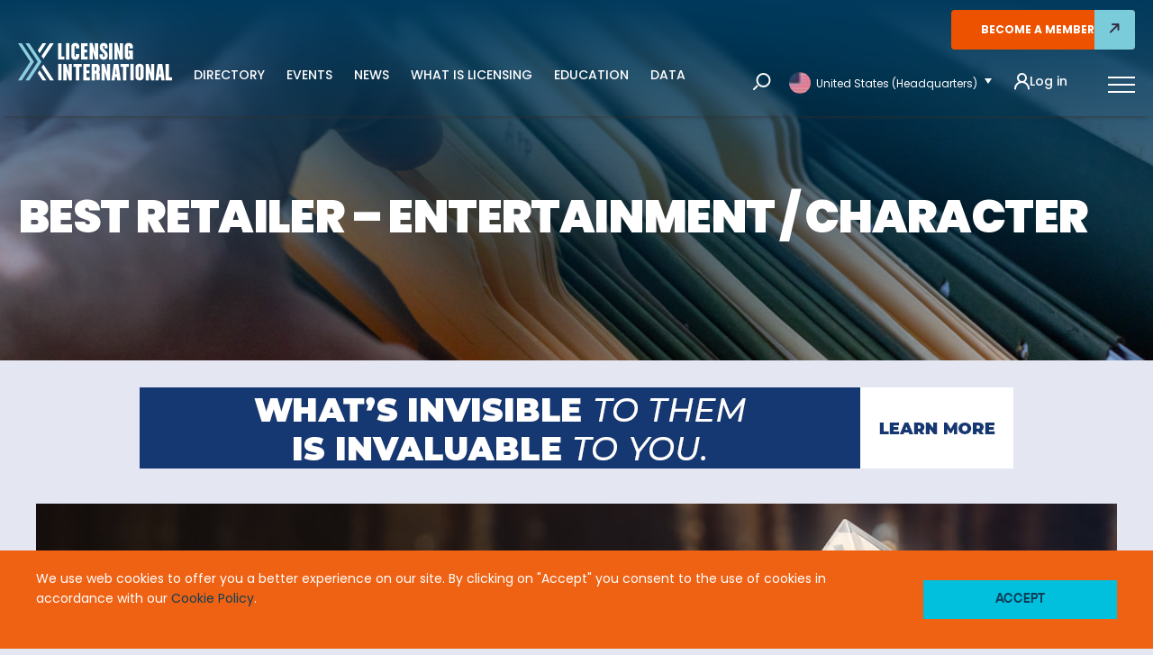

--- FILE ---
content_type: text/html; charset=UTF-8
request_url: https://licensinginternational.org/best-retailer-entertainment-character/
body_size: 29874
content:
<!doctype html>
<html lang="en-US">
<head>
    <!-- Google tag (gtag.js) -->
<script async src="https://www.googletagmanager.com/gtag/js?id=G-YDC1B134TL"></script>
<script>
  window.dataLayer = window.dataLayer || [];
  function gtag(){dataLayer.push(arguments);}
  gtag('js', new Date());

  gtag('config', 'G-YDC1B134TL');
</script>
    <meta charset="UTF-8">
    <meta name="viewport" content="width=device-width, initial-scale=1">
    <link rel="profile" href="https://gmpg.org/xfn/11">
    <link rel="apple-touch-icon" sizes="57x57"
          href="https://licensinginternational.org/wp-content/themes/lima2/favicon/apple-icon-57x57.png">
    <link rel="apple-touch-icon" sizes="60x60"
          href="https://licensinginternational.org/wp-content/themes/lima2/favicon/apple-icon-60x60.png">
    <link rel="apple-touch-icon" sizes="72x72"
          href="https://licensinginternational.org/wp-content/themes/lima2/favicon/apple-icon-72x72.png">
    <link rel="apple-touch-icon" sizes="76x76"
          href="https://licensinginternational.org/wp-content/themes/lima2/favicon/apple-icon-76x76.png">
    <link rel="apple-touch-icon" sizes="114x114"
          href="https://licensinginternational.org/wp-content/themes/lima2/favicon/apple-icon-114x114.png">
    <link rel="apple-touch-icon" sizes="120x120"
          href="https://licensinginternational.org/wp-content/themes/lima2/favicon/apple-icon-120x120.png">
    <link rel="apple-touch-icon" sizes="144x144"
          href="https://licensinginternational.org/wp-content/themes/lima2/favicon/apple-icon-144x144.png">
    <link rel="apple-touch-icon" sizes="152x152"
          href="https://licensinginternational.org/wp-content/themes/lima2/favicon/apple-icon-152x152.png">
    <link rel="apple-touch-icon" sizes="180x180"
          href="https://licensinginternational.org/wp-content/themes/lima2/favicon/apple-icon-180x180.png">
    <link rel="icon" type="image/png" sizes="192x192"
          href="https://licensinginternational.org/wp-content/themes/lima2/favicon/android-icon-192x192.png">
    <link rel="icon" type="image/png" sizes="32x32"
          href="https://licensinginternational.org/wp-content/themes/lima2/favicon/favicon-32x32.png">
    <link rel="icon" type="image/png" sizes="96x96"
          href="https://licensinginternational.org/wp-content/themes/lima2/favicon/favicon-96x96.png">
    <link rel="icon" type="image/png" sizes="16x16"
          href="https://licensinginternational.org/wp-content/themes/lima2/favicon/favicon-16x16.png">
    <link rel="manifest" href="https://licensinginternational.org/wp-content/themes/lima2/favicon/manifest.json">
    <meta name="msapplication-TileColor" content="#ffffff">
    <meta name="msapplication-TileImage" content="https://licensinginternational.org/wp-content/themes/lima2/ms-icon-144x144.png">
    <meta name="theme-color" content="#ffffff">
    <!-- Bootstrap core CSS -->
    <link href="https://licensinginternational.org/wp-content/themes/lima2/css/bootstrap.min.css" rel="stylesheet">
    <link href="//cdn.datatables.net/1.10.19/css/jquery.dataTables.min.css" rel="stylesheet">
    <link href="https://cdn.datatables.net/responsive/2.2.3/css/responsive.dataTables.min.css" rel="stylesheet">
    <link href="https://licensinginternational.org/wp-content/themes/lima2/css/style.css?v=69723e3c79f48" rel="stylesheet"
          type="text/css">
    <link href="https://licensinginternational.org/wp-content/themes/lima2/css/styles.css?v=69723e3c79f54" rel="stylesheet"
          type="text/css">
    <link href="https://licensinginternational.org/wp-content/themes/lima2/fonts/style-fonts.css" rel="stylesheet" type="text/css">
    <link href="https://maxcdn.bootstrapcdn.com/font-awesome/4.7.0/css/font-awesome.min.css" rel="stylesheet">
    <link href="https://use.fontawesome.com/releases/v5.7.2/css/all.css" rel="stylesheet">
    <link rel="stylesheet" type="text/css"
          href="https://licensinginternational.org/wp-content/themes/lima2/css/easy-responsive-tabs.css"/>
    <link rel="stylesheet" type="text/css" href="https://licensinginternational.org/wp-content/themes/lima2/slick/slick.css"/>
    <link rel="stylesheet" type="text/css" href="https://licensinginternational.org/wp-content/themes/lima2/slick/slick-theme.css"/>
    <link rel="stylesheet" type="text/css"
          href="https://licensinginternational.org/wp-content/themes/lima2/source/jquery.fancybox.css?v=2.1.5" media="screen"/>
    <link rel="stylesheet" type="text/css" href="https://licensinginternational.org/wp-content/themes/lima2/css/bootstrap-select.css"
          rel="stylesheet">
    <link rel="stylesheet" type="text/css"
          href="https://licensinginternational.org/wp-content/themes/lima2/css/bootstrap-datepicker3.min.css" rel="stylesheet">
    <!--<script src="https://licensinginternational.org/wp-content/themes/lima2/js/jquery-1.12.0.min.js" type="text/javascript"></script>-->
    <script src="https://code.jquery.com/jquery-1.12.4.js"></script>

    <script src="https://licensinginternational.org/wp-content/themes/lima2/js/jquery.multiselect.js"></script>
    <link rel="stylesheet" type="text/css" href="https://licensinginternational.org/wp-content/themes/lima2/css/jquery.multiselect.css"
          rel="stylesheet">


    <script type="text/javascript"
            src="https://licensinginternational.org/wp-content/themes/lima2/source/jquery.fancybox.pack.js?v=2.1.5"></script>
    <script src="//fast.wistia.com/embed/medias/pukozq6xf0.jsonp" async></script>
    <script src="//fast.wistia.com/assets/external/E-v1.js" async></script>
    <meta name='robots' content='index, follow, max-image-preview:large, max-snippet:-1, max-video-preview:-1' />
	<style>img:is([sizes="auto" i], [sizes^="auto," i]) { contain-intrinsic-size: 3000px 1500px }</style>
	
<!-- Google Tag Manager for WordPress by gtm4wp.com -->
<script data-cfasync="false" data-pagespeed-no-defer>
	var gtm4wp_datalayer_name = "dataLayer";
	var dataLayer = dataLayer || [];
</script>
<!-- End Google Tag Manager for WordPress by gtm4wp.com -->
	<!-- This site is optimized with the Yoast SEO plugin v26.7 - https://yoast.com/wordpress/plugins/seo/ -->
	<title>Best Retailer – Entertainment / Character - Licensing International</title>
	<link rel="canonical" href="https://licensinginternational.org/best-retailer-entertainment-character/" />
	<meta property="og:locale" content="en_US" />
	<meta property="og:type" content="article" />
	<meta property="og:title" content="Best Retailer – Entertainment / Character - Licensing International" />
	<meta property="og:url" content="https://licensinginternational.org/best-retailer-entertainment-character/" />
	<meta property="og:site_name" content="Licensing International" />
	<meta property="article:modified_time" content="2021-08-19T13:45:19+00:00" />
	<meta property="og:image" content="https://licensinginternational.org/wp-content/uploads/2021/06/Category-Template-Best-Ent-Retailer-Accelerator.jpg" />
	<meta name="twitter:card" content="summary_large_image" />
	<meta name="twitter:label1" content="Est. reading time" />
	<meta name="twitter:data1" content="7 minutes" />
	<script type="application/ld+json" class="yoast-schema-graph">{"@context":"https://schema.org","@graph":[{"@type":"WebPage","@id":"https://licensinginternational.org/best-retailer-entertainment-character/","url":"https://licensinginternational.org/best-retailer-entertainment-character/","name":"Best Retailer – Entertainment / Character - Licensing International","isPartOf":{"@id":"https://licensinginternational.org/#website"},"primaryImageOfPage":{"@id":"https://licensinginternational.org/best-retailer-entertainment-character/#primaryimage"},"image":{"@id":"https://licensinginternational.org/best-retailer-entertainment-character/#primaryimage"},"thumbnailUrl":"https://licensinginternational.org/wp-content/uploads/2021/06/Category-Template-Best-Ent-Retailer-Accelerator.jpg","datePublished":"2021-06-25T14:07:23+00:00","dateModified":"2021-08-19T13:45:19+00:00","breadcrumb":{"@id":"https://licensinginternational.org/best-retailer-entertainment-character/#breadcrumb"},"inLanguage":"en-US","potentialAction":[{"@type":"ReadAction","target":["https://licensinginternational.org/best-retailer-entertainment-character/"]}]},{"@type":"ImageObject","inLanguage":"en-US","@id":"https://licensinginternational.org/best-retailer-entertainment-character/#primaryimage","url":"https://licensinginternational.org/wp-content/uploads/2021/06/Category-Template-Best-Ent-Retailer-Accelerator.jpg","contentUrl":"https://licensinginternational.org/wp-content/uploads/2021/06/Category-Template-Best-Ent-Retailer-Accelerator.jpg","width":1200,"height":630,"caption":"Licensing International Excellence Awards: Best Retailer Entertainment"},{"@type":"BreadcrumbList","@id":"https://licensinginternational.org/best-retailer-entertainment-character/#breadcrumb","itemListElement":[{"@type":"ListItem","position":1,"name":"Home","item":"https://licensinginternational.org/"},{"@type":"ListItem","position":2,"name":"Best Retailer – Entertainment / Character"}]},{"@type":"WebSite","@id":"https://licensinginternational.org/#website","url":"https://licensinginternational.org/","name":"Licensing International","description":"Licensing International","potentialAction":[{"@type":"SearchAction","target":{"@type":"EntryPoint","urlTemplate":"https://licensinginternational.org/?s={search_term_string}"},"query-input":{"@type":"PropertyValueSpecification","valueRequired":true,"valueName":"search_term_string"}}],"inLanguage":"en-US"}]}</script>
	<!-- / Yoast SEO plugin. -->


<link rel='dns-prefetch' href='//translate.google.com' />
<link rel='dns-prefetch' href='//platform-api.sharethis.com' />
<link rel="alternate" type="application/rss+xml" title="Licensing International &raquo; Feed" href="https://licensinginternational.org/feed/" />
<link rel="alternate" type="application/rss+xml" title="Licensing International &raquo; Comments Feed" href="https://licensinginternational.org/comments/feed/" />
<script type="text/javascript">
/* <![CDATA[ */
window._wpemojiSettings = {"baseUrl":"https:\/\/s.w.org\/images\/core\/emoji\/16.0.1\/72x72\/","ext":".png","svgUrl":"https:\/\/s.w.org\/images\/core\/emoji\/16.0.1\/svg\/","svgExt":".svg","source":{"concatemoji":"https:\/\/licensinginternational.org\/wp-includes\/js\/wp-emoji-release.min.js?ver=6.8.3"}};
/*! This file is auto-generated */
!function(s,n){var o,i,e;function c(e){try{var t={supportTests:e,timestamp:(new Date).valueOf()};sessionStorage.setItem(o,JSON.stringify(t))}catch(e){}}function p(e,t,n){e.clearRect(0,0,e.canvas.width,e.canvas.height),e.fillText(t,0,0);var t=new Uint32Array(e.getImageData(0,0,e.canvas.width,e.canvas.height).data),a=(e.clearRect(0,0,e.canvas.width,e.canvas.height),e.fillText(n,0,0),new Uint32Array(e.getImageData(0,0,e.canvas.width,e.canvas.height).data));return t.every(function(e,t){return e===a[t]})}function u(e,t){e.clearRect(0,0,e.canvas.width,e.canvas.height),e.fillText(t,0,0);for(var n=e.getImageData(16,16,1,1),a=0;a<n.data.length;a++)if(0!==n.data[a])return!1;return!0}function f(e,t,n,a){switch(t){case"flag":return n(e,"\ud83c\udff3\ufe0f\u200d\u26a7\ufe0f","\ud83c\udff3\ufe0f\u200b\u26a7\ufe0f")?!1:!n(e,"\ud83c\udde8\ud83c\uddf6","\ud83c\udde8\u200b\ud83c\uddf6")&&!n(e,"\ud83c\udff4\udb40\udc67\udb40\udc62\udb40\udc65\udb40\udc6e\udb40\udc67\udb40\udc7f","\ud83c\udff4\u200b\udb40\udc67\u200b\udb40\udc62\u200b\udb40\udc65\u200b\udb40\udc6e\u200b\udb40\udc67\u200b\udb40\udc7f");case"emoji":return!a(e,"\ud83e\udedf")}return!1}function g(e,t,n,a){var r="undefined"!=typeof WorkerGlobalScope&&self instanceof WorkerGlobalScope?new OffscreenCanvas(300,150):s.createElement("canvas"),o=r.getContext("2d",{willReadFrequently:!0}),i=(o.textBaseline="top",o.font="600 32px Arial",{});return e.forEach(function(e){i[e]=t(o,e,n,a)}),i}function t(e){var t=s.createElement("script");t.src=e,t.defer=!0,s.head.appendChild(t)}"undefined"!=typeof Promise&&(o="wpEmojiSettingsSupports",i=["flag","emoji"],n.supports={everything:!0,everythingExceptFlag:!0},e=new Promise(function(e){s.addEventListener("DOMContentLoaded",e,{once:!0})}),new Promise(function(t){var n=function(){try{var e=JSON.parse(sessionStorage.getItem(o));if("object"==typeof e&&"number"==typeof e.timestamp&&(new Date).valueOf()<e.timestamp+604800&&"object"==typeof e.supportTests)return e.supportTests}catch(e){}return null}();if(!n){if("undefined"!=typeof Worker&&"undefined"!=typeof OffscreenCanvas&&"undefined"!=typeof URL&&URL.createObjectURL&&"undefined"!=typeof Blob)try{var e="postMessage("+g.toString()+"("+[JSON.stringify(i),f.toString(),p.toString(),u.toString()].join(",")+"));",a=new Blob([e],{type:"text/javascript"}),r=new Worker(URL.createObjectURL(a),{name:"wpTestEmojiSupports"});return void(r.onmessage=function(e){c(n=e.data),r.terminate(),t(n)})}catch(e){}c(n=g(i,f,p,u))}t(n)}).then(function(e){for(var t in e)n.supports[t]=e[t],n.supports.everything=n.supports.everything&&n.supports[t],"flag"!==t&&(n.supports.everythingExceptFlag=n.supports.everythingExceptFlag&&n.supports[t]);n.supports.everythingExceptFlag=n.supports.everythingExceptFlag&&!n.supports.flag,n.DOMReady=!1,n.readyCallback=function(){n.DOMReady=!0}}).then(function(){return e}).then(function(){var e;n.supports.everything||(n.readyCallback(),(e=n.source||{}).concatemoji?t(e.concatemoji):e.wpemoji&&e.twemoji&&(t(e.twemoji),t(e.wpemoji)))}))}((window,document),window._wpemojiSettings);
/* ]]> */
</script>
<style id='wp-emoji-styles-inline-css' type='text/css'>

	img.wp-smiley, img.emoji {
		display: inline !important;
		border: none !important;
		box-shadow: none !important;
		height: 1em !important;
		width: 1em !important;
		margin: 0 0.07em !important;
		vertical-align: -0.1em !important;
		background: none !important;
		padding: 0 !important;
	}
</style>
<link rel='stylesheet' id='wp-block-library-css' href='https://licensinginternational.org/wp-includes/css/dist/block-library/style.min.css?ver=6.8.3' type='text/css' media='all' />
<style id='classic-theme-styles-inline-css' type='text/css'>
/*! This file is auto-generated */
.wp-block-button__link{color:#fff;background-color:#32373c;border-radius:9999px;box-shadow:none;text-decoration:none;padding:calc(.667em + 2px) calc(1.333em + 2px);font-size:1.125em}.wp-block-file__button{background:#32373c;color:#fff;text-decoration:none}
</style>
<style id='global-styles-inline-css' type='text/css'>
:root{--wp--preset--aspect-ratio--square: 1;--wp--preset--aspect-ratio--4-3: 4/3;--wp--preset--aspect-ratio--3-4: 3/4;--wp--preset--aspect-ratio--3-2: 3/2;--wp--preset--aspect-ratio--2-3: 2/3;--wp--preset--aspect-ratio--16-9: 16/9;--wp--preset--aspect-ratio--9-16: 9/16;--wp--preset--color--black: #000000;--wp--preset--color--cyan-bluish-gray: #abb8c3;--wp--preset--color--white: #ffffff;--wp--preset--color--pale-pink: #f78da7;--wp--preset--color--vivid-red: #cf2e2e;--wp--preset--color--luminous-vivid-orange: #ff6900;--wp--preset--color--luminous-vivid-amber: #fcb900;--wp--preset--color--light-green-cyan: #7bdcb5;--wp--preset--color--vivid-green-cyan: #00d084;--wp--preset--color--pale-cyan-blue: #8ed1fc;--wp--preset--color--vivid-cyan-blue: #0693e3;--wp--preset--color--vivid-purple: #9b51e0;--wp--preset--gradient--vivid-cyan-blue-to-vivid-purple: linear-gradient(135deg,rgba(6,147,227,1) 0%,rgb(155,81,224) 100%);--wp--preset--gradient--light-green-cyan-to-vivid-green-cyan: linear-gradient(135deg,rgb(122,220,180) 0%,rgb(0,208,130) 100%);--wp--preset--gradient--luminous-vivid-amber-to-luminous-vivid-orange: linear-gradient(135deg,rgba(252,185,0,1) 0%,rgba(255,105,0,1) 100%);--wp--preset--gradient--luminous-vivid-orange-to-vivid-red: linear-gradient(135deg,rgba(255,105,0,1) 0%,rgb(207,46,46) 100%);--wp--preset--gradient--very-light-gray-to-cyan-bluish-gray: linear-gradient(135deg,rgb(238,238,238) 0%,rgb(169,184,195) 100%);--wp--preset--gradient--cool-to-warm-spectrum: linear-gradient(135deg,rgb(74,234,220) 0%,rgb(151,120,209) 20%,rgb(207,42,186) 40%,rgb(238,44,130) 60%,rgb(251,105,98) 80%,rgb(254,248,76) 100%);--wp--preset--gradient--blush-light-purple: linear-gradient(135deg,rgb(255,206,236) 0%,rgb(152,150,240) 100%);--wp--preset--gradient--blush-bordeaux: linear-gradient(135deg,rgb(254,205,165) 0%,rgb(254,45,45) 50%,rgb(107,0,62) 100%);--wp--preset--gradient--luminous-dusk: linear-gradient(135deg,rgb(255,203,112) 0%,rgb(199,81,192) 50%,rgb(65,88,208) 100%);--wp--preset--gradient--pale-ocean: linear-gradient(135deg,rgb(255,245,203) 0%,rgb(182,227,212) 50%,rgb(51,167,181) 100%);--wp--preset--gradient--electric-grass: linear-gradient(135deg,rgb(202,248,128) 0%,rgb(113,206,126) 100%);--wp--preset--gradient--midnight: linear-gradient(135deg,rgb(2,3,129) 0%,rgb(40,116,252) 100%);--wp--preset--font-size--small: 13px;--wp--preset--font-size--medium: 20px;--wp--preset--font-size--large: 36px;--wp--preset--font-size--x-large: 42px;--wp--preset--spacing--20: 0.44rem;--wp--preset--spacing--30: 0.67rem;--wp--preset--spacing--40: 1rem;--wp--preset--spacing--50: 1.5rem;--wp--preset--spacing--60: 2.25rem;--wp--preset--spacing--70: 3.38rem;--wp--preset--spacing--80: 5.06rem;--wp--preset--shadow--natural: 6px 6px 9px rgba(0, 0, 0, 0.2);--wp--preset--shadow--deep: 12px 12px 50px rgba(0, 0, 0, 0.4);--wp--preset--shadow--sharp: 6px 6px 0px rgba(0, 0, 0, 0.2);--wp--preset--shadow--outlined: 6px 6px 0px -3px rgba(255, 255, 255, 1), 6px 6px rgba(0, 0, 0, 1);--wp--preset--shadow--crisp: 6px 6px 0px rgba(0, 0, 0, 1);}:where(.is-layout-flex){gap: 0.5em;}:where(.is-layout-grid){gap: 0.5em;}body .is-layout-flex{display: flex;}.is-layout-flex{flex-wrap: wrap;align-items: center;}.is-layout-flex > :is(*, div){margin: 0;}body .is-layout-grid{display: grid;}.is-layout-grid > :is(*, div){margin: 0;}:where(.wp-block-columns.is-layout-flex){gap: 2em;}:where(.wp-block-columns.is-layout-grid){gap: 2em;}:where(.wp-block-post-template.is-layout-flex){gap: 1.25em;}:where(.wp-block-post-template.is-layout-grid){gap: 1.25em;}.has-black-color{color: var(--wp--preset--color--black) !important;}.has-cyan-bluish-gray-color{color: var(--wp--preset--color--cyan-bluish-gray) !important;}.has-white-color{color: var(--wp--preset--color--white) !important;}.has-pale-pink-color{color: var(--wp--preset--color--pale-pink) !important;}.has-vivid-red-color{color: var(--wp--preset--color--vivid-red) !important;}.has-luminous-vivid-orange-color{color: var(--wp--preset--color--luminous-vivid-orange) !important;}.has-luminous-vivid-amber-color{color: var(--wp--preset--color--luminous-vivid-amber) !important;}.has-light-green-cyan-color{color: var(--wp--preset--color--light-green-cyan) !important;}.has-vivid-green-cyan-color{color: var(--wp--preset--color--vivid-green-cyan) !important;}.has-pale-cyan-blue-color{color: var(--wp--preset--color--pale-cyan-blue) !important;}.has-vivid-cyan-blue-color{color: var(--wp--preset--color--vivid-cyan-blue) !important;}.has-vivid-purple-color{color: var(--wp--preset--color--vivid-purple) !important;}.has-black-background-color{background-color: var(--wp--preset--color--black) !important;}.has-cyan-bluish-gray-background-color{background-color: var(--wp--preset--color--cyan-bluish-gray) !important;}.has-white-background-color{background-color: var(--wp--preset--color--white) !important;}.has-pale-pink-background-color{background-color: var(--wp--preset--color--pale-pink) !important;}.has-vivid-red-background-color{background-color: var(--wp--preset--color--vivid-red) !important;}.has-luminous-vivid-orange-background-color{background-color: var(--wp--preset--color--luminous-vivid-orange) !important;}.has-luminous-vivid-amber-background-color{background-color: var(--wp--preset--color--luminous-vivid-amber) !important;}.has-light-green-cyan-background-color{background-color: var(--wp--preset--color--light-green-cyan) !important;}.has-vivid-green-cyan-background-color{background-color: var(--wp--preset--color--vivid-green-cyan) !important;}.has-pale-cyan-blue-background-color{background-color: var(--wp--preset--color--pale-cyan-blue) !important;}.has-vivid-cyan-blue-background-color{background-color: var(--wp--preset--color--vivid-cyan-blue) !important;}.has-vivid-purple-background-color{background-color: var(--wp--preset--color--vivid-purple) !important;}.has-black-border-color{border-color: var(--wp--preset--color--black) !important;}.has-cyan-bluish-gray-border-color{border-color: var(--wp--preset--color--cyan-bluish-gray) !important;}.has-white-border-color{border-color: var(--wp--preset--color--white) !important;}.has-pale-pink-border-color{border-color: var(--wp--preset--color--pale-pink) !important;}.has-vivid-red-border-color{border-color: var(--wp--preset--color--vivid-red) !important;}.has-luminous-vivid-orange-border-color{border-color: var(--wp--preset--color--luminous-vivid-orange) !important;}.has-luminous-vivid-amber-border-color{border-color: var(--wp--preset--color--luminous-vivid-amber) !important;}.has-light-green-cyan-border-color{border-color: var(--wp--preset--color--light-green-cyan) !important;}.has-vivid-green-cyan-border-color{border-color: var(--wp--preset--color--vivid-green-cyan) !important;}.has-pale-cyan-blue-border-color{border-color: var(--wp--preset--color--pale-cyan-blue) !important;}.has-vivid-cyan-blue-border-color{border-color: var(--wp--preset--color--vivid-cyan-blue) !important;}.has-vivid-purple-border-color{border-color: var(--wp--preset--color--vivid-purple) !important;}.has-vivid-cyan-blue-to-vivid-purple-gradient-background{background: var(--wp--preset--gradient--vivid-cyan-blue-to-vivid-purple) !important;}.has-light-green-cyan-to-vivid-green-cyan-gradient-background{background: var(--wp--preset--gradient--light-green-cyan-to-vivid-green-cyan) !important;}.has-luminous-vivid-amber-to-luminous-vivid-orange-gradient-background{background: var(--wp--preset--gradient--luminous-vivid-amber-to-luminous-vivid-orange) !important;}.has-luminous-vivid-orange-to-vivid-red-gradient-background{background: var(--wp--preset--gradient--luminous-vivid-orange-to-vivid-red) !important;}.has-very-light-gray-to-cyan-bluish-gray-gradient-background{background: var(--wp--preset--gradient--very-light-gray-to-cyan-bluish-gray) !important;}.has-cool-to-warm-spectrum-gradient-background{background: var(--wp--preset--gradient--cool-to-warm-spectrum) !important;}.has-blush-light-purple-gradient-background{background: var(--wp--preset--gradient--blush-light-purple) !important;}.has-blush-bordeaux-gradient-background{background: var(--wp--preset--gradient--blush-bordeaux) !important;}.has-luminous-dusk-gradient-background{background: var(--wp--preset--gradient--luminous-dusk) !important;}.has-pale-ocean-gradient-background{background: var(--wp--preset--gradient--pale-ocean) !important;}.has-electric-grass-gradient-background{background: var(--wp--preset--gradient--electric-grass) !important;}.has-midnight-gradient-background{background: var(--wp--preset--gradient--midnight) !important;}.has-small-font-size{font-size: var(--wp--preset--font-size--small) !important;}.has-medium-font-size{font-size: var(--wp--preset--font-size--medium) !important;}.has-large-font-size{font-size: var(--wp--preset--font-size--large) !important;}.has-x-large-font-size{font-size: var(--wp--preset--font-size--x-large) !important;}
:where(.wp-block-post-template.is-layout-flex){gap: 1.25em;}:where(.wp-block-post-template.is-layout-grid){gap: 1.25em;}
:where(.wp-block-columns.is-layout-flex){gap: 2em;}:where(.wp-block-columns.is-layout-grid){gap: 2em;}
:root :where(.wp-block-pullquote){font-size: 1.5em;line-height: 1.6;}
</style>
<link rel='stylesheet' id='cf7_add_password_field_style-css' href='https://licensinginternational.org/wp-content/plugins/cf7-add-password-field/css/all.css?ver=6.8.3' type='text/css' media='all' />
<link rel='stylesheet' id='contact-form-7-css' href='https://licensinginternational.org/wp-content/plugins/contact-form-7/includes/css/styles.css?ver=6.1.4' type='text/css' media='all' />
<link rel='stylesheet' id='google-language-translator-css' href='https://licensinginternational.org/wp-content/plugins/google-language-translator/css/style.css?ver=6.0.20' type='text/css' media='' />
<link rel='stylesheet' id='font-awesome-css' href='https://licensinginternational.org/wp-content/plugins/ultimate-carousel-for-visual-composer//css/css/font-awesome.min.css?ver=6.8.3' type='text/css' media='all' />
<link rel='stylesheet' id='if-menu-site-css-css' href='https://licensinginternational.org/wp-content/plugins/if-menu/assets/if-menu-site.css?ver=6.8.3' type='text/css' media='all' />
<link rel='stylesheet' id='lima-style-css' href='https://licensinginternational.org/wp-content/themes/lima2/style.css?ver=69723e3c7bd4b' type='text/css' media='all' />
<link rel='stylesheet' id='lima-custom-style-css' href='https://licensinginternational.org/wp-content/themes/lima2/css/custom.css?ver=69723e3c7bdab' type='text/css' media='all' />
<link rel='stylesheet' id='tablepress-default-css' href='https://licensinginternational.org/wp-content/plugins/tablepress/css/build/default.css?ver=3.2.6' type='text/css' media='all' />
<link rel='stylesheet' id='js_composer_front-css' href='https://licensinginternational.org/wp-content/plugins/js_composer/assets/css/js_composer.min.css?ver=6.3.0' type='text/css' media='all' />
<script type="text/javascript" src="https://licensinginternational.org/wp-includes/js/jquery/jquery.min.js?ver=3.7.1" id="jquery-core-js"></script>
<script type="text/javascript" src="https://licensinginternational.org/wp-includes/js/jquery/jquery-migrate.min.js?ver=3.4.1" id="jquery-migrate-js"></script>
<script type="text/javascript" id="lima-login-script-js-extra">
/* <![CDATA[ */
var ajax_login_object = {"ajaxurl":"https:\/\/licensinginternational.org\/wp-admin\/admin-ajax.php","redirecturl":"https:\/\/licensinginternational.org","loadingmessage":"Please wait..."};
/* ]]> */
</script>
<script type="text/javascript" src="https://licensinginternational.org/wp-content/themes/lima2/js/ajax-login-script.js?ver=6.8.3" id="lima-login-script-js"></script>
<script type="text/javascript" id="custom_js-js-extra">
/* <![CDATA[ */
var ajax_url = {"ajaxurl":"https:\/\/licensinginternational.org\/wp-admin\/admin-ajax.php"};
/* ]]> */
</script>
<script type="text/javascript" src="https://licensinginternational.org/wp-content/themes/lima2/js/custom.js?ver=6.8.3" id="custom_js-js"></script>
<script type="text/javascript" src="//platform-api.sharethis.com/js/sharethis.js#source=googleanalytics-wordpress#product=ga&amp;property=5ee33479f19f5d001271ed2e" id="googleanalytics-platform-sharethis-js"></script>
<link rel="https://api.w.org/" href="https://licensinginternational.org/wp-json/" /><link rel="alternate" title="JSON" type="application/json" href="https://licensinginternational.org/wp-json/wp/v2/pages/54589" /><link rel="EditURI" type="application/rsd+xml" title="RSD" href="https://licensinginternational.org/xmlrpc.php?rsd" />
<meta name="generator" content="WordPress 6.8.3" />
<link rel='shortlink' href='https://licensinginternational.org/?p=54589' />
<link rel="alternate" title="oEmbed (JSON)" type="application/json+oembed" href="https://licensinginternational.org/wp-json/oembed/1.0/embed?url=https%3A%2F%2Flicensinginternational.org%2Fbest-retailer-entertainment-character%2F" />
<link rel="alternate" title="oEmbed (XML)" type="text/xml+oembed" href="https://licensinginternational.org/wp-json/oembed/1.0/embed?url=https%3A%2F%2Flicensinginternational.org%2Fbest-retailer-entertainment-character%2F&#038;format=xml" />
<style>#google_language_translator a{display:none!important;}div.skiptranslate.goog-te-gadget{display:inline!important;}.goog-te-gadget{color:transparent!important;}.goog-te-gadget{font-size:0px!important;}.goog-branding{display:none;}.goog-tooltip{display: none!important;}.goog-tooltip:hover{display: none!important;}.goog-text-highlight{background-color:transparent!important;border:none!important;box-shadow:none!important;}#google_language_translator select.goog-te-combo{color:#ffffff;}#flags{display:none;}div.skiptranslate{display:none!important;}body{top:0px!important;}#goog-gt-{display:none!important;}font font{background-color:transparent!important;box-shadow:none!important;position:initial!important;}#glt-translate-trigger{left:20px;right:auto;}#glt-translate-trigger > span{color:#ffffff;}#glt-translate-trigger{background:#f89406;}#google_language_translator .goog-te-gadget .goog-te-combo{background:#0c3d56;border:0!important;}</style><script type='text/javascript' data-cfasync='false'>var _mmunch = {'front': false, 'page': false, 'post': false, 'category': false, 'author': false, 'search': false, 'attachment': false, 'tag': false};_mmunch['page'] = true; _mmunch['pageData'] = {"ID":54589,"post_name":"best-retailer-entertainment-character","post_title":"Best Retailer \u2013 Entertainment \/ Character","post_type":"page","post_author":"7","post_status":"publish"};</script><script data-cfasync="false" src="//a.mailmunch.co/app/v1/site.js" id="mailmunch-script" data-plugin="mailmunch" data-mailmunch-site-id="904171" async></script>
<!-- Google Tag Manager for WordPress by gtm4wp.com -->
<!-- GTM Container placement set to footer -->
<script data-cfasync="false" data-pagespeed-no-defer>
	var dataLayer_content = {"pagePostType":"page","pagePostType2":"single-page","pagePostAuthor":"Steve Sparacino"};
	dataLayer.push( dataLayer_content );
</script>
<script data-cfasync="false" data-pagespeed-no-defer>
(function(w,d,s,l,i){w[l]=w[l]||[];w[l].push({'gtm.start':
new Date().getTime(),event:'gtm.js'});var f=d.getElementsByTagName(s)[0],
j=d.createElement(s),dl=l!='dataLayer'?'&l='+l:'';j.async=true;j.src=
'//www.googletagmanager.com/gtm.js?id='+i+dl;f.parentNode.insertBefore(j,f);
})(window,document,'script','dataLayer','GTM-KV8V2MM');
</script>
<!-- End Google Tag Manager for WordPress by gtm4wp.com --><script>
(function() {
	(function (i, s, o, g, r, a, m) {
		i['GoogleAnalyticsObject'] = r;
		i[r] = i[r] || function () {
				(i[r].q = i[r].q || []).push(arguments)
			}, i[r].l = 1 * new Date();
		a = s.createElement(o),
			m = s.getElementsByTagName(o)[0];
		a.async = 1;
		a.src = g;
		m.parentNode.insertBefore(a, m)
	})(window, document, 'script', 'https://google-analytics.com/analytics.js', 'ga');

	ga('create', 'UA-140248805-1', 'auto');
			ga('send', 'pageview');
	})();
</script>
<meta name="generator" content="Powered by WPBakery Page Builder - drag and drop page builder for WordPress."/>
<link rel="icon" href="https://licensinginternational.org/wp-content/uploads/2019/04/cropped-favicon-32x32.png" sizes="32x32" />
<link rel="icon" href="https://licensinginternational.org/wp-content/uploads/2019/04/cropped-favicon-192x192.png" sizes="192x192" />
<link rel="apple-touch-icon" href="https://licensinginternational.org/wp-content/uploads/2019/04/cropped-favicon-180x180.png" />
<meta name="msapplication-TileImage" content="https://licensinginternational.org/wp-content/uploads/2019/04/cropped-favicon-270x270.png" />
<style type="text/css" data-type="vc_shortcodes-custom-css">.vc_custom_1623012522511{padding-top: 10px !important;}.vc_custom_1623011053574{padding-top: 10px !important;}.vc_custom_1623010639055{padding-top: 20px !important;padding-bottom: 20px !important;}.vc_custom_1623004461288{padding-top: 0px !important;}.vc_custom_1623012503156{padding-top: 20px !important;}</style><noscript><style> .wpb_animate_when_almost_visible { opacity: 1; }</style></noscript>        <script type="text/javascript" src="//script.crazyegg.com/pages/scripts/0091/1497.js" async="async" ></script>


    <script type="text/javascript" src="https://static.adzerk.net/ados.js"></script>
    <script type="text/javascript">
    var ados = ados || {};
    ados.run = ados.run || [];
    ados.run.push(function() {
        /* load placement for account: Multiview,
                            site: LIweb - Licensing International - Multiweb,
                            zone: LIweb - Super Leaderboard (header) - 970x90,
                            size: 970x90 - Super Leaderboard */
        ados_add_placement(4466, 1255591, "mvHeaderLeaderboard", 77)
        .setZone(294496);
        /* load placement for account: Multiview,
                            site: LIweb - Licensing International - Multiweb,
                            zone: LIweb - Super Leaderboard (footer) - 970x90,
                            size: 970x90 - Super Leaderboard */
        ados_add_placement(4466, 1255591, "mvBottomLeaderboard", 77)
        .setZone(294497);
        ados_load();
    });
    </script>
    <style>
        #mvHeaderLeaderboard img, #mvBottomLeaderboard img {
            height:auto;
            max-width:100%;
        }
    </style>

    <meta name="google-site-verification" content="uLB45Rgs7SwNY1poxgaAgppEUgpXsNig_2nkNJyuVaA" />

</head>
<body data-rsssl=1 class="wp-singular page-template-default page page-id-54589 wp-theme-lima2 no-sidebar wpb-js-composer js-comp-ver-6.3.0 vc_responsive">

<script> (function(){ var s = document.createElement('script'), e = ! document.body ? document.querySelector('head') : document.body; s.src = 'https://acsbapp.com/apps/app/dist/js/app.js'; s.async = true; s.onload = function(){ acsbJS.init({ statementLink : '', footerHtml : '', hideMobile : false, hideTrigger : false, language : 'en', position : 'right', leadColor : '#146FF8', triggerColor : '#146FF8', triggerRadius : '50%', triggerPositionX : 'right', triggerPositionY : 'bottom', triggerIcon : 'people', triggerSize : 'medium', triggerOffsetX : 20, triggerOffsetY : 20, mobile : { triggerSize : 'small', triggerPositionX : 'right', triggerPositionY : 'bottom', triggerOffsetX : 10, triggerOffsetY : 10, triggerRadius : '50%' } }); }; e.appendChild(s); }()); </script>
<div id="page" class="site">
        <!-- if search page -->
                 <header id="masterhead">
            <div class="topBar">
            <div class="topBarInner">
                <div class="topBarRight">
                    
                    
                    <!-- <div class="languageTop">
                        <div id="google_language_translator" class="default-language-en"></div>                        <span style="display: inline-block; color: #fff; font-size: 12px; padding-right: 10px;">(By Google Translate)</span>
                    </div> -->
                    
                </div>
             <div class="clear"></div>
            </div>
        </div>
       
        <div class="headerContent">
            <div class="secondary-header-menu">
                <a href="https://licensinginternational.org" class="logo">
                    <!-- <img src="https://licensinginternational.org/wp-content/themes/lima2/images/logo.png" alt=""> -->
                    <img class="white_logo" src="https://licensinginternational.org/wp-content/themes/lima2/images/logo_white.svg" alt="">
                    <img class="black_logo" src="https://licensinginternational.org/wp-content/themes/lima2/images/logo_black.svg" alt="">
                </a>             
                
                <nav class="mainNav clearfixer mainNav_second">
                    <div class="menuWrapper"><ul class="menu"><li id="menu-item-80941" class="menu-item menu-item-type-custom menu-item-object-custom menu-item-80941"><a href="https://licensinginternational.org/directory-landing/">Directory</a></li>
<li id="menu-item-80942" class="menu-item menu-item-type-custom menu-item-object-custom menu-item-80942"><a href="https://licensinginternational.org/events/?category=licensing-international-events">Events</a></li>
<li id="menu-item-80943" class="menu-item menu-item-type-custom menu-item-object-custom menu-item-80943"><a href="https://licensinginternational.org/news/">News</a></li>
<li id="menu-item-80944" class="menu-item menu-item-type-custom menu-item-object-custom menu-item-80944"><a href="https://licensinginternational.org/education/what-is-licensing/">What is Licensing</a></li>
<li id="menu-item-81757" class="menu-item menu-item-type-custom menu-item-object-custom menu-item-81757"><a href="/education">Education</a></li>
<li id="menu-item-80945" class="menu-item menu-item-type-custom menu-item-object-custom menu-item-80945"><a href="https://licensinginternational.org/data/">Data</a></li>
</ul></div>                </nav>
            </div>

            <nav class="topNav" id="topBarNav">
                <a class="button button_orange button_image" href="https://licensinginternational.org/member-benefits">
                    Become a Member 
                    <span>
                        <img src="https://licensinginternational.org/wp-content/themes/lima2/images/ext_link.svg" alt="Become a Member">
                    </span>
                </a>
                <ul id="menu-top-menu" class="menu">
                    <li><a href="javascript:void(0);"
                            class="header-search-form ">
                            <img src="https://licensinginternational.org/wp-content/themes/lima2/images/searchicon_white.svg" alt="search" class="white">
                            <img src="https://licensinginternational.org/wp-content/themes/lima2/images/searchicon_black.svg" alt="search" class="black">
                        </a>
                    </li>
                    <li>
                        <div id="header-search-form"
                            class="hide">
                            <form name="search_form" action="https://licensinginternational.org" method="GET">
                                <input type="text" name="s" value=""
                                    class="search" placeholder="Search"><img
                                        src="https://licensinginternational.org/wp-content/themes/lima2/images/searchicon_black.svg"
                                        class="search-form-icon">
                            </form>
                        </div>
                    </li>
                    <li>
                        <div class="countryTop">
                            <div class="international-sites">
                                                                <ul class="country-menu">
                                    <li class="selected">
                                        <a class="js-int-sites" href="javascript:void(0);">
                                            <img src="https://licensinginternational.org/wp-content/uploads/2019/04/us_flag.png"
                                                alt="United States (Headquarters)"><span
                                                class="hidden-xs">United States (Headquarters)</span>
                                        </a>
                                        <ul>
                                                                                                <li>
                                                        <a href="https://licensinginternational.org/australia/">
                                                            <div class="pull-left">
                                                                <img src="https://licensinginternational.org/wp-content/uploads/2019/04/au_flag.png"
                                                                    alt="Australia &amp; New Zealand">
                                                            </div>
                                                            <span>Australia &amp; New Zealand</span>
                                                        </a>
                                                    </li>
                                                                                                    <li>
                                                        <a href="https://licensinginternational.org/brazil/">
                                                            <div class="pull-left">
                                                                <img src="https://licensinginternational.org/wp-content/uploads/2019/04/br_flag.png"
                                                                    alt="Brazil">
                                                            </div>
                                                            <span>Brazil</span>
                                                        </a>
                                                    </li>
                                                                                                    <li>
                                                        <a href="https://licensinginternational.org/canada/">
                                                            <div class="pull-left">
                                                                <img src="https://licensinginternational.org/wp-content/uploads/2019/04/ca_flag.png"
                                                                    alt="Canada">
                                                            </div>
                                                            <span>Canada</span>
                                                        </a>
                                                    </li>
                                                                                                    <li>
                                                        <a href="https://licensinginternational.org/china/">
                                                            <div class="pull-left">
                                                                <img src="https://licensinginternational.org/wp-content/uploads/2019/04/ch_flag.png"
                                                                    alt="China">
                                                            </div>
                                                            <span>China</span>
                                                        </a>
                                                    </li>
                                                                                                    <li>
                                                        <a href="https://licensinginternational.org/france/">
                                                            <div class="pull-left">
                                                                <img src="https://licensinginternational.org/wp-content/uploads/2019/04/fr_flag.png"
                                                                    alt="France">
                                                            </div>
                                                            <span>France</span>
                                                        </a>
                                                    </li>
                                                                                                    <li>
                                                        <a href="https://licensinginternational.org/germany/">
                                                            <div class="pull-left">
                                                                <img src="https://licensinginternational.org/wp-content/uploads/2019/04/ge_flag.png"
                                                                    alt="Germany">
                                                            </div>
                                                            <span>Germany</span>
                                                        </a>
                                                    </li>
                                                                                                    <li>
                                                        <a href="https://licensinginternational.org/italy/">
                                                            <div class="pull-left">
                                                                <img src="https://licensinginternational.org/wp-content/uploads/2019/04/it_flag.png"
                                                                    alt="Italy">
                                                            </div>
                                                            <span>Italy</span>
                                                        </a>
                                                    </li>
                                                                                                    <li>
                                                        <a href="https://licensinginternational.org/japan/">
                                                            <div class="pull-left">
                                                                <img src="https://licensinginternational.org/wp-content/uploads/2019/04/ja_flag.png"
                                                                    alt="Japan">
                                                            </div>
                                                            <span>Japan</span>
                                                        </a>
                                                    </li>
                                                                                                    <li>
                                                        <a href="https://licensinginternational.org/mexico/">
                                                            <div class="pull-left">
                                                                <img src="https://licensinginternational.org/wp-content/uploads/2019/04/ma_flag.png"
                                                                    alt="Mexico">
                                                            </div>
                                                            <span>Mexico</span>
                                                        </a>
                                                    </li>
                                                                                                    <li>
                                                        <a href="https://licensinginternational.org/uk/">
                                                            <div class="pull-left">
                                                                <img src="https://licensinginternational.org/wp-content/uploads/2019/05/uk_flag.png"
                                                                    alt="United Kingdom">
                                                            </div>
                                                            <span>United Kingdom</span>
                                                        </a>
                                                    </li>
                                                                                                    <li>
                                                        <a href="https://licensinginternational.org/">
                                                            <div class="pull-left">
                                                                <img src="https://licensinginternational.org/wp-content/uploads/2019/04/us_flag.png"
                                                                    alt="United States (Headquarters)">
                                                            </div>
                                                            <span>United States (Headquarters)</span>
                                                        </a>
                                                    </li>
                                                                                        </ul>
                                    </li>
                                </ul>
                            </div>
                        </div>
                    </li>
                                            <li><a class="login-link" data-toggle="modal" data-target="#loginPopup"
                                href="#">
                                <svg width="17" height="19" viewBox="0 0 17 19" fill="none" xmlns="http://www.w3.org/2000/svg">
                                    <circle cx="8.5" cy="5.5" r="4.5" stroke="currentColor" stroke-width="2"/>
                                    <path d="M16 17.5C16 13.3578 12.6421 9.99998 8.5 9.99998C4.35786 9.99998 1 13.3578 1 17.5" stroke="currentColor" stroke-width="2" stroke-linecap="round"/>
                                </svg>
                                Log in</a></li>
                        
                                    </ul>


            </nav> 

            <div class="mobilesearch"><a href="javascript:void(0);" class="header-search-formmobile  "><img src="https://licensinginternational.org/wp-content/themes/lima2/images/searchicon_white.svg" alt="search" class="white">
            <img src="https://licensinginternational.org/wp-content/themes/lima2/images/searchicon_black.svg" alt="search" class="black"></a></div>
            <div class="mobilelogin">                        <a class="login-link" data-toggle="modal" data-target="#loginPopup" href="#"><img
                                src="https://licensinginternational.org/wp-content/themes/lima2/images/membericonm.svg" class="white"><img
                                src="https://licensinginternational.org/wp-content/themes/lima2/images/membericonmb.svg" class="black"></a>
                </div>


            <nav id="bestNav" class="mainNav clearfixer">

                <div id="header-search-formmobile"
                     class="hide">
                    <form name="search_form" action="https://licensinginternational.org" method="GET">
                        <input type="text" name="s" value=""
                               class="search" placeholder="Search"><img
                                src="https://licensinginternational.org/wp-content/themes/lima2/images/searchicon_black.svg"
                                class="search-form-icon">
                    </form>
                </div>


                <div class="navBtn"> <span></span> <span></span> <span></span> <span></span> <span></span><span></span>
                </div>
                <div class="menuWrapper"><ul class="menu"><li id="menu-item-54127" class="menu-item menu-item-type-custom menu-item-object-custom menu-item-54127"><a href="https://licensinginternational.org/directory-landing/">Directory</a></li>
<li id="menu-item-89" class="menu-item menu-item-type-custom menu-item-object-custom menu-item-has-children menu-item-89"><a href="https://licensinginternational.org/events/?category=licensing-international-events">Events</a>
<ul class="sub-menu">
	<li id="menu-item-49386" class="menu-item menu-item-type-custom menu-item-object-custom menu-item-49386"><a href="https://licensinginternational.org/events/?event_categories=all-events">All Events</a></li>
	<li id="menu-item-53296" class="menu-item menu-item-type-custom menu-item-object-custom menu-item-53296"><a href="https://licensinginternational.org/events/?category=licensing-international-events">Licensing International Events</a></li>
	<li id="menu-item-49393" class="menu-item menu-item-type-custom menu-item-object-custom menu-item-49393"><a href="https://licensinginternational.org/events/?category=seminars-webinars">Seminars &#038; Webinars</a></li>
	<li id="menu-item-53295" class="menu-item menu-item-type-custom menu-item-object-custom menu-item-53295"><a href="https://licensinginternational.org/events/?category=tradeshows-conventions">Conventions &#038; Trade Shows</a></li>
	<li id="menu-item-77428" class="menu-item menu-item-type-post_type menu-item-object-page menu-item-77428"><a href="https://licensinginternational.org/speaker-form/">Speaker Form</a></li>
</ul>
</li>
<li id="menu-item-1047" class="menu-item menu-item-type-post_type menu-item-object-page menu-item-has-children menu-item-1047"><a href="https://licensinginternational.org/member-benefits/">Membership</a>
<ul class="sub-menu">
	<li id="menu-item-34244" class="menu-item menu-item-type-post_type menu-item-object-page menu-item-34244"><a href="https://licensinginternational.org/member-benefits/">Membership Benefits</a></li>
	<li id="menu-item-351" class="menu-item menu-item-type-post_type menu-item-object-page menu-item-has-children menu-item-351"><a href="https://licensinginternational.org/get-involved/">Get Involved</a>
	<ul class="sub-menu">
		<li id="menu-item-54146" class="menu-item menu-item-type-post_type menu-item-object-page menu-item-54146"><a href="https://licensinginternational.org/about/committees/">Committees</a></li>
	</ul>
</li>
</ul>
</li>
<li id="menu-item-40820" class="menu-item menu-item-type-custom menu-item-object-custom menu-item-has-children menu-item-40820"><a href="https://licensinginternational.careerwebsite.com/">Careers</a>
<ul class="sub-menu">
	<li id="menu-item-41081" class="menu-item menu-item-type-custom menu-item-object-custom menu-item-41081"><a href="https://licensinginternational.careerwebsite.com/employer/post/">Post a Job</a></li>
	<li id="menu-item-41080" class="menu-item menu-item-type-custom menu-item-object-custom menu-item-41080"><a href="https://licensinginternational.careerwebsite.com/jobs/">Search Jobs</a></li>
	<li id="menu-item-41079" class="menu-item menu-item-type-custom menu-item-object-custom menu-item-41079"><a href="https://licensinginternational.careerwebsite.com/career-resources/">Resources</a></li>
	<li id="menu-item-50326" class="menu-item menu-item-type-custom menu-item-object-custom menu-item-50326"><a href="https://licensinginternational.careerwebsite.com/careerinsights/">Insights</a></li>
</ul>
</li>
<li id="menu-item-35534" class="menu-item menu-item-type-post_type menu-item-object-page menu-item-has-children menu-item-35534"><a href="https://licensinginternational.org/about/">About</a>
<ul class="sub-menu">
	<li id="menu-item-53901" class="menu-item menu-item-type-post_type menu-item-object-page menu-item-53901"><a href="https://licensinginternational.org/about/our-team/">Our Team</a></li>
	<li id="menu-item-54009" class="menu-item menu-item-type-post_type menu-item-object-page menu-item-has-children menu-item-54009"><a href="https://licensinginternational.org/about/initiatives/">Initiatives</a>
	<ul class="sub-menu">
		<li id="menu-item-66468" class="menu-item menu-item-type-post_type menu-item-object-page menu-item-66468"><a href="https://licensinginternational.org/sustainability/">Sustainability</a></li>
		<li id="menu-item-81468" class="menu-item menu-item-type-custom menu-item-object-custom menu-item-81468"><a href="https://licensinginternational.org/about/inclusion-diversity-equity-and-accessibility/">Access and Opportunity</a></li>
		<li id="menu-item-81469" class="menu-item menu-item-type-post_type menu-item-object-page menu-item-81469"><a href="https://licensinginternational.org/about/mentoring-program/">Mentoring</a></li>
		<li id="menu-item-51827" class="menu-item menu-item-type-post_type menu-item-object-page menu-item-51827"><a href="https://licensinginternational.org/about/women-in-licensing-leadership/">Women in Licensing Leadership</a></li>
		<li id="menu-item-352" class="menu-item menu-item-type-post_type menu-item-object-page menu-item-352"><a href="https://licensinginternational.org/about/young-professionals-network/">Young Professionals Network</a></li>
	</ul>
</li>
	<li id="menu-item-53924" class="menu-item menu-item-type-post_type menu-item-object-page menu-item-has-children menu-item-53924"><a href="https://licensinginternational.org/about/foundation/">Foundation</a>
	<ul class="sub-menu">
		<li id="menu-item-47273" class="menu-item menu-item-type-post_type menu-item-object-page menu-item-47273"><a href="https://licensinginternational.org/about/scholarship-program/">Scholarship Program</a></li>
	</ul>
</li>
	<li id="menu-item-53971" class="menu-item menu-item-type-post_type menu-item-object-page menu-item-has-children menu-item-53971"><a href="https://licensinginternational.org/about/awards/">Global Awards</a>
	<ul class="sub-menu">
		<li id="menu-item-109" class="menu-item menu-item-type-custom menu-item-object-custom menu-item-109"><a href="https://licensinginternational.org/excellence-awards/">Global Excellence Awards</a></li>
		<li id="menu-item-35484" class="menu-item menu-item-type-custom menu-item-object-custom menu-item-35484"><a href="https://licensinginternational.org/rising-stars/">Global Rising Stars</a></li>
		<li id="menu-item-245" class="menu-item menu-item-type-post_type menu-item-object-page menu-item-245"><a href="https://licensinginternational.org/about/hall-of-fame/">Hall of Fame</a></li>
		<li id="menu-item-49407" class="menu-item menu-item-type-post_type menu-item-object-page menu-item-49407"><a href="https://licensinginternational.org/about/regional-licensing-awards/">Regional Licensing Awards</a></li>
	</ul>
</li>
	<li id="menu-item-38239" class="menu-item menu-item-type-post_type menu-item-object-page menu-item-38239"><a href="https://licensinginternational.org/about/sponsorship/">Become A Sponsor</a></li>
	<li id="menu-item-35539" class="menu-item menu-item-type-post_type menu-item-object-page menu-item-35539"><a href="https://licensinginternational.org/about/contact-us/">Contact Us</a></li>
</ul>
</li>
<li id="menu-item-951" class="menu-item menu-item-type-post_type menu-item-object-page menu-item-has-children menu-item-951"><a href="https://licensinginternational.org/education/">Education</a>
<ul class="sub-menu">
	<li id="menu-item-954" class="menu-item menu-item-type-post_type menu-item-object-page menu-item-954"><a href="https://licensinginternational.org/education/what-is-licensing/">What is Licensing</a></li>
	<li id="menu-item-82144" class="menu-item menu-item-type-custom menu-item-object-custom menu-item-82144"><a href="https://genconnect-courses.thinkific.com/pages/licensing-u">Brand Licensing U</a></li>
	<li id="menu-item-31211" class="menu-item menu-item-type-post_type menu-item-object-page menu-item-31211"><a href="https://licensinginternational.org/webinars/">Webinars</a></li>
	<li id="menu-item-953" class="menu-item menu-item-type-post_type menu-item-object-page menu-item-953"><a href="https://licensinginternational.org/education/licensing-unlocked/">Licensing Unlocked</a></li>
	<li id="menu-item-952" class="menu-item menu-item-type-post_type menu-item-object-page menu-item-has-children menu-item-952"><a href="https://licensinginternational.org/education/coursework-in-licensing-studies/">Coursework in Licensing Studies</a>
	<ul class="sub-menu">
		<li id="menu-item-40130" class="menu-item menu-item-type-post_type menu-item-object-page menu-item-40130"><a href="https://licensinginternational.org/curriculum/">Curriculum</a></li>
	</ul>
</li>
</ul>
</li>
<li id="menu-item-123" class="menu-item menu-item-type-custom menu-item-object-custom menu-item-123"><a href="https://licensinginternational.org/news/">News</a></li>
<li id="menu-item-1341" class="menu-item menu-item-type-post_type menu-item-object-page menu-item-has-children menu-item-1341"><a href="https://licensinginternational.org/data/">Data</a>
<ul class="sub-menu">
	<li id="menu-item-1340" class="menu-item menu-item-type-post_type menu-item-object-page menu-item-1340"><a href="https://licensinginternational.org/data/global-licensing-survey/">Global Licensing Industry Study</a></li>
	<li id="menu-item-28669" class="menu-item menu-item-type-custom menu-item-object-custom menu-item-28669"><a href="https://licensinginternational.org/brandtrends/">BrandTrends Reports</a></li>
	<li id="menu-item-66169" class="menu-item menu-item-type-post_type menu-item-object-page menu-item-66169"><a href="https://licensinginternational.org/euromonitor-reports-2023/">Euromonitor International Reports</a></li>
	<li id="menu-item-32215" class="menu-item menu-item-type-post_type menu-item-object-page menu-item-32215"><a href="https://licensinginternational.org/data/white-paper-special-reports/">White Papers / Special Reports</a></li>
	<li id="menu-item-39671" class="menu-item menu-item-type-post_type menu-item-object-page menu-item-39671"><a href="https://licensinginternational.org/data/additional-resources/">Additional Resources</a></li>
</ul>
</li>
<li id="menu-item-80975" class="member-btn menu-item menu-item-type-custom menu-item-object-custom menu-item-80975"><a href="/member-benefits/">Become a Member</a></li>
<li class="d-md-none d-lg-none"><a class="login-link" data-toggle="modal" data-target="#loginPopup" href="#">Login</a></li></ul></div>                


            </nav>
        </div>

        <ul class="header_socialIcon">

            <li><a href="https://www.instagram.com/licensing_intl/" target="_blank"><i class="fab fa-instagram"></i></a></li>

            <li><a href="https://www.facebook.com/limalicensingintl/" target="_blank"><i class="fa-brands fa-facebook-f"></i></a></li>
            
            <li><a href="https://twitter.com/Licensing_Intl" target="_blank"><i class="fa-brands fa-x-twitter"></i></a></li>

            <li><a href="https://www.youtube.com/channel/UCjGhKdDSELFbUQje3EQc8Yg" target="_blank"><img style="transform: scale(1.1); filter: brightness(0) saturate(100%) invert(53%) sepia(94%) saturate(5493%) hue-rotate(9deg) brightness(100%) contrast(103%);" src="https://licensinginternational.org/wp-content/themes/lima2/images/youtube_icon.svg" alt="youtube"/></a></li>
            
            <li><a href="https://www.linkedin.com/company/2677729/admin/" target="_blank"><i class="fab fa-linkedin"></i></a></li>

        </ul>
       </div>
    </header>
 
    <!--- Here ---->
    <div class="modal fade" id="loginPopup" tabindex="-1" role="dialog" aria-labelledby="exampleModalLabel"
         aria-hidden="true">
        <div class="modal-dialog" role="document">
            <div class="modal-content">
                <div class="modal-body">
                    <button type="button" class="close" data-dismiss="modal" aria-label="Close"><span
                                aria-hidden="true">&times;</span></button>
                    <form id="login" action="login" method="post" data-href="" data-post-type="">
                        <div class="loginPopup">
                            
                            <h1>Login</h1> 
                            
                            <div align="center" class="status"></div>
                            <input id="username" name="username" type="text" required="required"
                                placeholder="Username"/>
                            <input id="password" name="password" type="password" required="required"
                                placeholder="Password"/>

                            <input type="hidden" id="security" name="security" value="c7a8438f8a" /><input type="hidden" name="_wp_http_referer" value="/best-retailer-entertainment-character/" />
                            <p align="center" class="btnLogin">
                                <button class="btnLoginSubmit" type="submit" onclick="javascript:void(0);">Login
                                </button>
                            </p>


                            <!--<p align="center" class="btnLogin"><button class="btnLoginSubmit" type="submit" onclick="window.location.href = 'https://licensinginternational.org/webinar/?webinar_category=virtual-roundtable';">Login</button></p>-->
                            <!--<p align="center" class="btnLogin"><button class="btnLoginSubmit" type="submit" onclick="window.location.href = 'https://licensinginternational.org/directory/?organization=87cca5ad-ee93-ea11-99e5-0003ff527ac3';">Login</button></p>-->

                            <p><a href="javascript:void(0);" id="showforgot">Forgot Username or Password</a> | <a
                                        href="https://my.licensinginternational.org/">Create Account</a></p>

                                                        
                        </div>
                    </form>
                    <form id="forgotpassword" action="forgotpassword" method="post">
                        <div class="forgotpopup" style="display:none;">
                            <h1>Forgot Password?</h1>
                            <p>Please enter your email below to reset password.</p>
                            <div class="forgotCon">
                                <input type="hidden" id="security" name="security" value="b13def6d1b" /><input type="hidden" name="_wp_http_referer" value="/best-retailer-entertainment-character/" />                                <div align="center" class="status"></div>
                                <input id="email" type="email" name="email" required="required"
                                       placeholder="Email Address"/>
                                <p align="center" class="btnLogin"><a class="btnForgotPasswordSubmit"
                                                                      href="javascript:void(0);">Reset Password</a></p>
                                <p align="center" class="btnLogin"><a href="javascript:void(0);"
                                                                      id="backtologin">cancel</a></p>
                            </div>
                        </div>
                    </form>
                </div>
            </div>
        </div>
    </div>

    
    

    <div id="content" class="site-content">
        

	<div id="primary" class="content-area">
		<main id="main" class="site-main">
				<style>
			.homepage-top-banner .homepage-top-banner-slide::before,
			.top-banner::before {
					background: linear-gradient(rgb(0, 58, 93), rgba(0, 0, 0, 0));
					background: linear-gradient(, );
			}
		</style>
		<div class="top-banner" style="max-height: 400px; height: 400px;">

				<img src="https://licensinginternational.org/wp-content/themes/lima2/images/pages.jpg"/>
				<div class="top-banner-title top-banner-title_md"><h2>Best Retailer – Entertainment / Character</h2></div>

		</div>
		<div class="lic-container">
				
		
<article id="post-54589" class="post-54589 page type-page status-publish hentry">
    <header class="entry-header" style="display: none;">
        <h1 class="entry-title">Best Retailer – Entertainment / Character</h1>    </header><!-- .entry-header -->

    
    <div class="entry-content">
        <div class='mailmunch-forms-before-post' style='display: none !important;'></div><div class="vc_row wpb_row vc_row-fluid"><div class="wpb_column vc_column_container vc_col-sm-12"><div class="vc_column-inner vc_custom_1623004461288"><div class="wpb_wrapper">
	<div class="wpb_text_column wpb_content_element " >
		<div class="wpb_wrapper">
			<div class="mainBnr innerBnr">
<div class="mainBnrTxt"><div class="newsletterSelection">
<div class="pagecontainer clearfixer">
<div class="newsletterTle">
<h2>Sign Up for Updates</h2>
</div>
<div class="newsletterImg"><img decoding="async" src="https://licensinginternational.org/wp-content/uploads/2019/04/newsletterLogo.png" alt="" /></div>
<div class="newsletterform">
	<section id="yikes-mailchimp-container-5" class="yikes-mailchimp-container yikes-mailchimp-container-5 ">
				<form id="newsletter-topbar-5" class="yikes-easy-mc-form yikes-easy-mc-form-5 yikes-mailchimp-form-inline  " method="POST" data-attr-form-id="5">

													<label for="yikes-easy-mc-form-5-FNAME"  class="label-inline FNAME-label yikes-mailchimp-field-required ">

										<!-- dictate label visibility -->
										
										<!-- Description Above -->
										
										<input id="yikes-easy-mc-form-5-FNAME"  name="FNAME"  placeholder="Name"  class="yikes-easy-mc-text field-no-label"  required="required" type="text"  value="">

										<!-- Description Below -->
										
									</label>
																		<label for="yikes-easy-mc-form-5-EMAIL"  class="label-inline EMAIL-label yikes-mailchimp-field-required ">

										<!-- dictate label visibility -->
										
										<!-- Description Above -->
										
										<input id="yikes-easy-mc-form-5-EMAIL"  name="EMAIL"  placeholder="Email"  class="yikes-easy-mc-email field-no-label"  required="required" type="email"  value="">

										<!-- Description Below -->
										
									</label>
									
				<!-- Honeypot Trap -->
				<input type="hidden" name="yikes-mailchimp-honeypot" id="yikes-mailchimp-honeypot-5" value="">

				<!-- List ID -->
				<input type="hidden" name="yikes-mailchimp-associated-list-id" id="yikes-mailchimp-associated-list-id-5" value="ec0e484a60">

				<!-- The form that is being submitted! Used to display error/success messages above the correct form -->
				<input type="hidden" name="yikes-mailchimp-submitted-form" id="yikes-mailchimp-submitted-form-5" value="5">

				<!-- Submit Button -->
				<label class="empty-form-inline-label submit-button-inline-label"><span class="empty-label labels-hidden">&nbsp;</span><button type="submit" class="yikes-easy-mc-submit-button yikes-easy-mc-submit-button-5 btn btn-primary signBtn"> <span class="yikes-mailchimp-submit-button-span-text">SIGN UP</span></button></label>				<!-- Nonce Security Check -->
				<input type="hidden" id="yikes_easy_mc_new_subscriber_5" name="yikes_easy_mc_new_subscriber" value="2c898bf83f">
				<input type="hidden" name="_wp_http_referer" value="/best-retailer-entertainment-character/" />
			</form>
			<!-- Mailchimp Form generated by Easy Forms for Mailchimp v6.9.0 (https://wordpress.org/plugins/yikes-inc-easy-mailchimp-extender/) -->

			</section>
	</div>
</div>
</div>

<?php
	$ads = get_field('remove_ads');
	if (!$ads) : 
?>
<div id="mvHeaderLeaderboard" style="text-align:center; margin-top:30px; background: #fff;"></div>

<?php endif; ?></div>
</div>

		</div>
	</div>
</div></div></div></div><div class="vc_row wpb_row vc_row-fluid"><div class="wpb_column vc_column_container vc_col-sm-12"><div class="vc_column-inner"><div class="wpb_wrapper">
	<div class="wpb_text_column wpb_content_element " >
		<div class="wpb_wrapper">
			<p><img decoding="async" class="wp-image-55381 size-full aligncenter" src="https://licensinginternational.org/wp-content/uploads/2021/06/Category-Template-Best-Ent-Retailer-Accelerator.jpg" alt="Licensing International Excellence Awards: Best Retailer Entertainment" width="1200" srcset="https://licensinginternational.org/wp-content/uploads/2021/06/Category-Template-Best-Ent-Retailer-Accelerator.jpg 1200w, https://licensinginternational.org/wp-content/uploads/2021/06/Category-Template-Best-Ent-Retailer-Accelerator-300x158.jpg 300w, https://licensinginternational.org/wp-content/uploads/2021/06/Category-Template-Best-Ent-Retailer-Accelerator-1024x538.jpg 1024w, https://licensinginternational.org/wp-content/uploads/2021/06/Category-Template-Best-Ent-Retailer-Accelerator-150x79.jpg 150w, https://licensinginternational.org/wp-content/uploads/2021/06/Category-Template-Best-Ent-Retailer-Accelerator-768x403.jpg 768w, https://licensinginternational.org/wp-content/uploads/2021/06/Category-Template-Best-Ent-Retailer-Accelerator-421x221.jpg 421w, https://licensinginternational.org/wp-content/uploads/2021/06/Category-Template-Best-Ent-Retailer-Accelerator-309x162.jpg 309w, https://licensinginternational.org/wp-content/uploads/2021/06/Category-Template-Best-Ent-Retailer-Accelerator-584x307.jpg 584w" sizes="(max-width: 1200px) 100vw, 1200px" /></p>

		</div>
	</div>
<div class="vc_row wpb_row vc_inner vc_row-fluid vc_custom_1623012503156"><div class="wpb_column vc_column_container vc_col-sm-12"><div class="vc_column-inner"><div class="wpb_wrapper">
	<div class="wpb_text_column wpb_content_element " >
		<div class="wpb_wrapper">
			<p style="text-align: center;"><span style="color: #0c3d56;"><strong><span style="font-size: 18pt;">Proudly Presented By</span></strong></span></p>
<p>&nbsp;</p>
<p style="text-align: center;"><a href="https://licensinginternational.org/about/accelerator-program/#ProgramParticipants"><img decoding="async" class="alignnone size-full wp-image-55446" src="https://licensinginternational.org/wp-content/uploads/2021/06/Accelerator-Banner-FINAL.gif" alt="Accelerator Banner" width="970" /></a></p>

		</div>
	</div>
</div></div></div></div></div></div></div></div><div class="vc_row wpb_row vc_row-fluid vc_custom_1623012522511"><div class="wpb_column vc_column_container vc_col-sm-2"><div class="vc_column-inner"><div class="wpb_wrapper"></div></div></div><div class="wpb_column vc_column_container vc_col-sm-8"><div class="vc_column-inner"><div class="wpb_wrapper">
	<div class="wpb_text_column wpb_content_element " >
		<div class="wpb_wrapper">
			<h1 style="text-align: center;"><strong><span style="font-size: 24pt;">Best &amp; Less &#8211; Pac-Man &amp; Space Invaders</span></strong></h1>
<p style="text-align: center;"><img decoding="async" class="wp-image-54809 size-full aligncenter" src="https://licensinginternational.org/wp-content/uploads/2021/06/Best-Retailer-Entertainment-Best-Less.jpg" alt="Licensing International Excellence Awards: Best Retailer Entertainment Best &amp; Less" width="1200" srcset="https://licensinginternational.org/wp-content/uploads/2021/06/Best-Retailer-Entertainment-Best-Less.jpg 1200w, https://licensinginternational.org/wp-content/uploads/2021/06/Best-Retailer-Entertainment-Best-Less-300x100.jpg 300w, https://licensinginternational.org/wp-content/uploads/2021/06/Best-Retailer-Entertainment-Best-Less-1024x341.jpg 1024w, https://licensinginternational.org/wp-content/uploads/2021/06/Best-Retailer-Entertainment-Best-Less-150x50.jpg 150w, https://licensinginternational.org/wp-content/uploads/2021/06/Best-Retailer-Entertainment-Best-Less-768x256.jpg 768w, https://licensinginternational.org/wp-content/uploads/2021/06/Best-Retailer-Entertainment-Best-Less-421x140.jpg 421w, https://licensinginternational.org/wp-content/uploads/2021/06/Best-Retailer-Entertainment-Best-Less-309x103.jpg 309w, https://licensinginternational.org/wp-content/uploads/2021/06/Best-Retailer-Entertainment-Best-Less-584x195.jpg 584w" sizes="(max-width: 1200px) 100vw, 1200px" /></p>
<p>&nbsp;</p>
<p style="text-align: center;"><span style="font-size: 16pt;">An exciting and exclusive 40th Anniversary gaming activation launched at Best and Less. In support of the activation, there was an exciting Gaming arcade competition for fans to win an upright arcade gaming machine worth $250 AUD! The exclusive retro gaming activation included an apparel range which included something for the whole family such as outerwear, sleepwear, tee&#8217;s and sweats. To mark the milestone a 40-year theme song has been released, ‘Join the Pac’, composed by world-renowned Japanese Techno artist Ken Ishii and accompanied by a music video directed by Yuichi Kodama.</span></p>

		</div>
	</div>
</div></div></div><div class="wpb_column vc_column_container vc_col-sm-2"><div class="vc_column-inner"><div class="wpb_wrapper"></div></div></div></div><div class="vc_row wpb_row vc_row-fluid"><div class="wpb_column vc_column_container vc_col-sm-2"><div class="vc_column-inner"><div class="wpb_wrapper"></div></div></div><div class="wpb_column vc_column_container vc_col-sm-8"><div class="vc_column-inner"><div class="wpb_wrapper">
	<div class="wpb_text_column wpb_content_element " >
		<div class="wpb_wrapper">
			<h1 style="text-align: center;"><strong><span style="font-size: 24pt;">Big W &#8211; Minecraft</span></strong></h1>
<p style="text-align: center;"><img decoding="async" class="wp-image-54814 size-full aligncenter" src="https://licensinginternational.org/wp-content/uploads/2021/06/Best-Retailer-Entertainment-Minecraft.jpg" alt="Licensing International Excellence Awards: Best Retailer Entertainment Big W" width="1200" srcset="https://licensinginternational.org/wp-content/uploads/2021/06/Best-Retailer-Entertainment-Minecraft.jpg 1200w, https://licensinginternational.org/wp-content/uploads/2021/06/Best-Retailer-Entertainment-Minecraft-300x100.jpg 300w, https://licensinginternational.org/wp-content/uploads/2021/06/Best-Retailer-Entertainment-Minecraft-1024x341.jpg 1024w, https://licensinginternational.org/wp-content/uploads/2021/06/Best-Retailer-Entertainment-Minecraft-150x50.jpg 150w, https://licensinginternational.org/wp-content/uploads/2021/06/Best-Retailer-Entertainment-Minecraft-768x256.jpg 768w, https://licensinginternational.org/wp-content/uploads/2021/06/Best-Retailer-Entertainment-Minecraft-421x140.jpg 421w, https://licensinginternational.org/wp-content/uploads/2021/06/Best-Retailer-Entertainment-Minecraft-309x103.jpg 309w, https://licensinginternational.org/wp-content/uploads/2021/06/Best-Retailer-Entertainment-Minecraft-584x195.jpg 584w" sizes="(max-width: 1200px) 100vw, 1200px" /></p>
<p>&nbsp;</p>
<p style="text-align: center;"><span style="font-size: 16pt;">BIG W launched Australia’s first Minecraft cross-category marketing event. The campaign featured product from partners including LEGO (construction toys); Mattel (action figures, playsets and roleplay); Banter Toys (J!NX plush and collectibles); Hunter Leisure (Stationary), Funko (pop vinyl), Caprice (apparel and homewares), Zak! Australia (lunching, drinkware and home décor), Impact! (puzzles and gifting) and Harper Collins (Publishing). The event was a huge success and was a true cross-category 5-way that included products from all departments and for the first time in Big W’s history, included game and game cards as well. This was also supported digitally with a Minecraft Landing Page on BIG W, as well as a paid digital Media campaign edm and a double page spread in the catalogue. Included in the digital landing page are online activities that you can also print and complete at home which include DIY Minecraft masks, Mob coloring in, a word search, and spot the difference. The launch was a huge success, with it seeing a 705% uplift in sales, with a 579% uplift in unit sales. In 2020, Minecraft brought in over $15m USD in retail sales.</span></p>

		</div>
	</div>
</div></div></div><div class="wpb_column vc_column_container vc_col-sm-2"><div class="vc_column-inner"><div class="wpb_wrapper"></div></div></div></div><div id="boxlunch" class="vc_row wpb_row vc_row-fluid"><div class="wpb_column vc_column_container vc_col-sm-2"><div class="vc_column-inner"><div class="wpb_wrapper"></div></div></div><div class="wpb_column vc_column_container vc_col-sm-8"><div class="vc_column-inner"><div class="wpb_wrapper">
	<div class="wpb_text_column wpb_content_element " >
		<div class="wpb_wrapper">
			<h1 style="text-align: center;"><strong><span style="font-size: 24pt;">BoxLunch &#8211; Marvel Eat the Universe</span></strong></h1>
<p style="text-align: center;"><img decoding="async" class="alignnone wp-image-54810 size-full" src="https://licensinginternational.org/wp-content/uploads/2021/06/Best-Retailer-Entertainment-BoxLunch.jpg" alt="Licensing International Excellence Awards: Best Retailer Entertainment BoxLunch" width="1200" srcset="https://licensinginternational.org/wp-content/uploads/2021/06/Best-Retailer-Entertainment-BoxLunch.jpg 1200w, https://licensinginternational.org/wp-content/uploads/2021/06/Best-Retailer-Entertainment-BoxLunch-300x100.jpg 300w, https://licensinginternational.org/wp-content/uploads/2021/06/Best-Retailer-Entertainment-BoxLunch-1024x341.jpg 1024w, https://licensinginternational.org/wp-content/uploads/2021/06/Best-Retailer-Entertainment-BoxLunch-150x50.jpg 150w, https://licensinginternational.org/wp-content/uploads/2021/06/Best-Retailer-Entertainment-BoxLunch-768x256.jpg 768w, https://licensinginternational.org/wp-content/uploads/2021/06/Best-Retailer-Entertainment-BoxLunch-421x140.jpg 421w, https://licensinginternational.org/wp-content/uploads/2021/06/Best-Retailer-Entertainment-BoxLunch-309x103.jpg 309w, https://licensinginternational.org/wp-content/uploads/2021/06/Best-Retailer-Entertainment-BoxLunch-584x195.jpg 584w" sizes="(max-width: 1200px) 100vw, 1200px" /></p>
<p>&nbsp;</p>
<p style="text-align: center;"><span style="font-size: 16pt;">BoxLunch’s Marvel Eat the Universe collection launch was a highlight of 2020, in a year where retailers struggled to excite and maintain customers, BoxLunch presented an iconic license through a new lens, inspiring current followers and making new fans through focused storytelling across social, retail, digital and ecommerce platforms. 60K+ meal donations to Feeding America® secured during Marvel Eat the Universe’s 15-day promotional period, 100M+ campaign impressions across all BoxLunch channels including retail, BoxLunch.com, PR, social media and influencer partnerships, and well-received across lifestyle, pop culture and fan media with editorial placements on Delish.com, MSN, Comicbook.com, LicenseGlobal.com and others.<br />
</span></p>

		</div>
	</div>
</div></div></div><div class="wpb_column vc_column_container vc_col-sm-2"><div class="vc_column-inner"><div class="wpb_wrapper"></div></div></div></div><div class="vc_row wpb_row vc_row-fluid"><div class="wpb_column vc_column_container vc_col-sm-2"><div class="vc_column-inner"><div class="wpb_wrapper"></div></div></div><div class="wpb_column vc_column_container vc_col-sm-8"><div class="vc_column-inner"><div class="wpb_wrapper">
	<div class="wpb_text_column wpb_content_element " >
		<div class="wpb_wrapper">
			<h1 style="text-align: center;"><strong><span style="font-size: 24pt;">E.Leclerc &#8211; Wizarding World</span></strong></h1>
<p style="text-align: center;"><img decoding="async" class="alignnone wp-image-54812 size-full" src="https://licensinginternational.org/wp-content/uploads/2021/06/Best-Retailer-Entertainment-E.Leclerc.jpg" alt="Licensing International Excellence Awards: Best Retailer Entertainment E.Leclerc" width="1200" srcset="https://licensinginternational.org/wp-content/uploads/2021/06/Best-Retailer-Entertainment-E.Leclerc.jpg 1200w, https://licensinginternational.org/wp-content/uploads/2021/06/Best-Retailer-Entertainment-E.Leclerc-300x100.jpg 300w, https://licensinginternational.org/wp-content/uploads/2021/06/Best-Retailer-Entertainment-E.Leclerc-1024x341.jpg 1024w, https://licensinginternational.org/wp-content/uploads/2021/06/Best-Retailer-Entertainment-E.Leclerc-150x50.jpg 150w, https://licensinginternational.org/wp-content/uploads/2021/06/Best-Retailer-Entertainment-E.Leclerc-768x256.jpg 768w, https://licensinginternational.org/wp-content/uploads/2021/06/Best-Retailer-Entertainment-E.Leclerc-421x140.jpg 421w, https://licensinginternational.org/wp-content/uploads/2021/06/Best-Retailer-Entertainment-E.Leclerc-309x103.jpg 309w, https://licensinginternational.org/wp-content/uploads/2021/06/Best-Retailer-Entertainment-E.Leclerc-584x195.jpg 584w" sizes="(max-width: 1200px) 100vw, 1200px" /></p>
<p>&nbsp;</p>
<p style="text-align: center;"><span style="font-size: 16pt;">In September 2020, Harry Potter went back to school, not at Hogwarts, but at E. Leclerc, #1 mass retailer in France. Exclusive products spearheading the communication plan, dedicated back cover page in catalogs on 17M copies, 3 weeks presence in the main aisle, more than 500 stores (cross format: media specialists and hypermarkets stores), a cross category shop in shop (toy, cultural goods, apparel, etc.), and POS strong in store execution.<br />
</span></p>
<div class='mailmunch-forms-in-post-middle' style='display: none !important;'></div>

		</div>
	</div>
</div></div></div><div class="wpb_column vc_column_container vc_col-sm-2"><div class="vc_column-inner"><div class="wpb_wrapper"></div></div></div></div><div class="vc_row wpb_row vc_row-fluid"><div class="wpb_column vc_column_container vc_col-sm-2"><div class="vc_column-inner"><div class="wpb_wrapper"></div></div></div><div class="wpb_column vc_column_container vc_col-sm-8"><div class="vc_column-inner"><div class="wpb_wrapper">
	<div class="wpb_text_column wpb_content_element " >
		<div class="wpb_wrapper">
			<h1 style="text-align: center;"><strong><span style="font-size: 24pt;">Joué Club &#8211; Harry Potter</span></strong></h1>
<p style="text-align: center;"><img decoding="async" class="wp-image-54813 size-full aligncenter" src="https://licensinginternational.org/wp-content/uploads/2021/06/Best-Retailer-Entertainment-Joue-Club.jpg" alt="Licensing International Excellence Awards: Best Retailer Entertainment Joué Club" width="1200" srcset="https://licensinginternational.org/wp-content/uploads/2021/06/Best-Retailer-Entertainment-Joue-Club.jpg 1200w, https://licensinginternational.org/wp-content/uploads/2021/06/Best-Retailer-Entertainment-Joue-Club-300x100.jpg 300w, https://licensinginternational.org/wp-content/uploads/2021/06/Best-Retailer-Entertainment-Joue-Club-1024x341.jpg 1024w, https://licensinginternational.org/wp-content/uploads/2021/06/Best-Retailer-Entertainment-Joue-Club-150x50.jpg 150w, https://licensinginternational.org/wp-content/uploads/2021/06/Best-Retailer-Entertainment-Joue-Club-768x256.jpg 768w, https://licensinginternational.org/wp-content/uploads/2021/06/Best-Retailer-Entertainment-Joue-Club-421x140.jpg 421w, https://licensinginternational.org/wp-content/uploads/2021/06/Best-Retailer-Entertainment-Joue-Club-309x103.jpg 309w, https://licensinginternational.org/wp-content/uploads/2021/06/Best-Retailer-Entertainment-Joue-Club-584x195.jpg 584w" sizes="(max-width: 1200px) 100vw, 1200px" /></p>
<p>&nbsp;</p>
<p style="text-align: center;"><span style="font-size: 16pt;">The collaboration is an amazing example of a win/win as a partnership as a good way to work between a Licensor and a Retailer. Both activations in Lyon and Paris cities have driven traffic to Joué Club stores particularly during this tough period for brick &amp; mortar stores (Covid-19). New licensees have been listed by the toy store in order to cover all fan’s needs &#8211; a great opportunity for ours to grow their business with Joué Club! Huge media coverage in France and in the world: many Retailers in France and in other countries have asked to reproduce this concept.<br />
</span></p>

		</div>
	</div>
</div></div></div><div class="wpb_column vc_column_container vc_col-sm-2"><div class="vc_column-inner"><div class="wpb_wrapper"></div></div></div></div><div class="vc_row wpb_row vc_row-fluid"><div class="wpb_column vc_column_container vc_col-sm-2"><div class="vc_column-inner"><div class="wpb_wrapper"></div></div></div><div class="wpb_column vc_column_container vc_col-sm-8"><div class="vc_column-inner"><div class="wpb_wrapper">
	<div class="wpb_text_column wpb_content_element " >
		<div class="wpb_wrapper">
			<h1 style="text-align: center;"><strong><span style="font-size: 24pt;">Peter Alexander &#8211; Peter Rabbit</span></strong></h1>
<p style="text-align: center;"><img decoding="async" class="wp-image-54815 size-full aligncenter" src="https://licensinginternational.org/wp-content/uploads/2021/06/Best-Retailer-Entertainment-Peter-Alexander.jpg" alt="Licensing International Excellence Awards: Best Retailer Entertainment Peter Alexander" width="1200" srcset="https://licensinginternational.org/wp-content/uploads/2021/06/Best-Retailer-Entertainment-Peter-Alexander.jpg 1200w, https://licensinginternational.org/wp-content/uploads/2021/06/Best-Retailer-Entertainment-Peter-Alexander-300x100.jpg 300w, https://licensinginternational.org/wp-content/uploads/2021/06/Best-Retailer-Entertainment-Peter-Alexander-1024x341.jpg 1024w, https://licensinginternational.org/wp-content/uploads/2021/06/Best-Retailer-Entertainment-Peter-Alexander-150x50.jpg 150w, https://licensinginternational.org/wp-content/uploads/2021/06/Best-Retailer-Entertainment-Peter-Alexander-768x256.jpg 768w, https://licensinginternational.org/wp-content/uploads/2021/06/Best-Retailer-Entertainment-Peter-Alexander-421x140.jpg 421w, https://licensinginternational.org/wp-content/uploads/2021/06/Best-Retailer-Entertainment-Peter-Alexander-309x103.jpg 309w, https://licensinginternational.org/wp-content/uploads/2021/06/Best-Retailer-Entertainment-Peter-Alexander-584x195.jpg 584w" sizes="(max-width: 1200px) 100vw, 1200px" /></p>
<p>&nbsp;</p>
<p style="text-align: center;"><span style="font-size: 16pt;">Bringing together two iconic Peters was a winning combination in this second collaboration for Peter Rabbit and Peter Alexander for sleepwear in Australia. With Peter Alexander’s unique styling and eye for both color and design this collection brought to life Beatrix Potter’s illustrations in a totally fresh way for the fashion conscious consumer and proved a big hit across social media as well as generating stellar sales at retail in Peter Alexander’s 100 stores across Australia and New Zealand.</span></p>

		</div>
	</div>
</div></div></div><div class="wpb_column vc_column_container vc_col-sm-2"><div class="vc_column-inner"><div class="wpb_wrapper"></div></div></div></div><div class="vc_row wpb_row vc_row-fluid"><div class="wpb_column vc_column_container vc_col-sm-2"><div class="vc_column-inner"><div class="wpb_wrapper"></div></div></div><div class="wpb_column vc_column_container vc_col-sm-8"><div class="vc_column-inner"><div class="wpb_wrapper">
	<div class="wpb_text_column wpb_content_element " >
		<div class="wpb_wrapper">
			<h1 style="text-align: center;"><strong><span style="font-size: 24pt;">Primark &#8211; Mickey Mouse &amp; Minnie Mouse</span></strong></h1>
<p style="text-align: center;"><img decoding="async" class="alignnone wp-image-54816 size-full" src="https://licensinginternational.org/wp-content/uploads/2021/06/Best-Retailer-Entertainment-Primark-Mickey.jpg" alt="Licensing International Excellence Awards: Best Retailer Entertainment Primark Mickey Mouse" width="1200" srcset="https://licensinginternational.org/wp-content/uploads/2021/06/Best-Retailer-Entertainment-Primark-Mickey.jpg 1200w, https://licensinginternational.org/wp-content/uploads/2021/06/Best-Retailer-Entertainment-Primark-Mickey-300x100.jpg 300w, https://licensinginternational.org/wp-content/uploads/2021/06/Best-Retailer-Entertainment-Primark-Mickey-1024x341.jpg 1024w, https://licensinginternational.org/wp-content/uploads/2021/06/Best-Retailer-Entertainment-Primark-Mickey-150x50.jpg 150w, https://licensinginternational.org/wp-content/uploads/2021/06/Best-Retailer-Entertainment-Primark-Mickey-768x256.jpg 768w, https://licensinginternational.org/wp-content/uploads/2021/06/Best-Retailer-Entertainment-Primark-Mickey-421x140.jpg 421w, https://licensinginternational.org/wp-content/uploads/2021/06/Best-Retailer-Entertainment-Primark-Mickey-309x103.jpg 309w, https://licensinginternational.org/wp-content/uploads/2021/06/Best-Retailer-Entertainment-Primark-Mickey-584x195.jpg 584w" sizes="(max-width: 1200px) 100vw, 1200px" /></p>
<p>&nbsp;</p>
<p style="text-align: center;"><span style="font-size: 16pt;">This was Primark’s first licensed sustainable campaign in partnership with Disney. We have worked with Disney for nearly a decade to bring the much-loved world of Disney into licensed fashion and accessories for our customers. We were delighted to extend that relationship to the new Primark Cares range featuring Disney, and continue our journey on becoming a more sustainable business. It has been a true success not only with sales across all departments and marketing but also a positive move to a more sustainable future within the licensed industry.</span></p>

		</div>
	</div>
</div></div></div><div class="wpb_column vc_column_container vc_col-sm-2"><div class="vc_column-inner"><div class="wpb_wrapper"></div></div></div></div><div class="vc_row wpb_row vc_row-fluid"><div class="wpb_column vc_column_container vc_col-sm-2"><div class="vc_column-inner"><div class="wpb_wrapper"></div></div></div><div class="wpb_column vc_column_container vc_col-sm-8"><div class="vc_column-inner"><div class="wpb_wrapper">
	<div class="wpb_text_column wpb_content_element " >
		<div class="wpb_wrapper">
			<h1 style="text-align: center;"><strong><span style="font-size: 24pt;">Primark &#8211; Stranger Things</span></strong></h1>
<p style="text-align: center;"><img decoding="async" class="wp-image-54817 size-full aligncenter" src="https://licensinginternational.org/wp-content/uploads/2021/06/Best-Retailer-Entertainment-Primark-Stranger.jpg" alt="Licensing International Excellence Awards: Best Retailer Entertainment Primark Stranger Things" width="1200" srcset="https://licensinginternational.org/wp-content/uploads/2021/06/Best-Retailer-Entertainment-Primark-Stranger.jpg 1200w, https://licensinginternational.org/wp-content/uploads/2021/06/Best-Retailer-Entertainment-Primark-Stranger-300x100.jpg 300w, https://licensinginternational.org/wp-content/uploads/2021/06/Best-Retailer-Entertainment-Primark-Stranger-1024x341.jpg 1024w, https://licensinginternational.org/wp-content/uploads/2021/06/Best-Retailer-Entertainment-Primark-Stranger-150x50.jpg 150w, https://licensinginternational.org/wp-content/uploads/2021/06/Best-Retailer-Entertainment-Primark-Stranger-768x256.jpg 768w, https://licensinginternational.org/wp-content/uploads/2021/06/Best-Retailer-Entertainment-Primark-Stranger-421x140.jpg 421w, https://licensinginternational.org/wp-content/uploads/2021/06/Best-Retailer-Entertainment-Primark-Stranger-309x103.jpg 309w, https://licensinginternational.org/wp-content/uploads/2021/06/Best-Retailer-Entertainment-Primark-Stranger-584x195.jpg 584w" sizes="(max-width: 1200px) 100vw, 1200px" /></p>
<p>&nbsp;</p>
<p style="text-align: center;"><span style="font-size: 16pt;">Primark were distributive and brought excitement to the high-street in January 2020. Primark’s Stranger Things campaign was truly successful and sales were above plan across many departments including ladies nightwear, ladies daywear and men’s daywear. The marketing campaign included video content, a full feature on the Primark website, media engagement and a social media plan with all receiving extremely high engagement.</span></p>

		</div>
	</div>
</div></div></div><div class="wpb_column vc_column_container vc_col-sm-2"><div class="vc_column-inner"><div class="wpb_wrapper"></div></div></div></div><div class="vc_row wpb_row vc_row-fluid vc_custom_1623011053574"><div class="wpb_column vc_column_container vc_col-sm-3"><div class="vc_column-inner"><div class="wpb_wrapper"></div></div></div><div class="wpb_column vc_column_container vc_col-sm-6"><div class="vc_column-inner"><div class="wpb_wrapper">
	<div class="wpb_text_column wpb_content_element " >
		<div class="wpb_wrapper">
			<p style="text-align: center;"><a href="https://licensinginternational.org/best-retailer-corporate/"><img decoding="async" class="alignnone wp-image-55478 size-full" src="https://licensinginternational.org/wp-content/uploads/2021/06/Previous-1.jpg" alt="" width="150" /></a> <a href="https://licensinginternational.org/licensing-excellence-awards/"><img decoding="async" class="alignnone wp-image-54477 size-full" src="https://licensinginternational.org/wp-content/uploads/2021/06/Home.jpg" alt="" width="150" /></a> <a href="https://licensinginternational.org/the-pandemic-pivot-award/"><img decoding="async" class="alignnone size-full wp-image-55479" src="https://licensinginternational.org/wp-content/uploads/2021/06/Next-1.jpg" alt="" width="150" /></a></p>

		</div>
	</div>
</div></div></div><div class="wpb_column vc_column_container vc_col-sm-3"><div class="vc_column-inner"><div class="wpb_wrapper"></div></div></div></div><div class="vc_row wpb_row vc_row-fluid vc_custom_1623010639055"><div class="wpb_column vc_column_container vc_col-sm-12"><div class="vc_column-inner"><div class="wpb_wrapper">
	<div  class="wpb_single_image wpb_content_element vc_align_center">
		
		<figure class="wpb_wrapper vc_figure">
			<a href="https://na.eventscloud.com/ereg/index.php?eventid=570393&amp;&amp;utm_source=Barter&amp;utm_medium=Digital%20Magazine&amp;utm_term=LIreglink&amp;utm_campaign=NAM21LXL-MLB-LIreglink" target="_blank" class="vc_single_image-wrapper   vc_box_border_grey"><img fetchpriority="high" decoding="async" width="970" height="180" src="https://licensinginternational.org/wp-content/uploads/2021/06/Awards-Ceremony-Banner-970x180-1.jpg" class="vc_single_image-img attachment-full" alt="Licensing International 2021 Excellence Awards Ceremony" srcset="https://licensinginternational.org/wp-content/uploads/2021/06/Awards-Ceremony-Banner-970x180-1.jpg 970w, https://licensinginternational.org/wp-content/uploads/2021/06/Awards-Ceremony-Banner-970x180-1-300x56.jpg 300w, https://licensinginternational.org/wp-content/uploads/2021/06/Awards-Ceremony-Banner-970x180-1-150x28.jpg 150w, https://licensinginternational.org/wp-content/uploads/2021/06/Awards-Ceremony-Banner-970x180-1-768x143.jpg 768w, https://licensinginternational.org/wp-content/uploads/2021/06/Awards-Ceremony-Banner-970x180-1-421x78.jpg 421w, https://licensinginternational.org/wp-content/uploads/2021/06/Awards-Ceremony-Banner-970x180-1-309x57.jpg 309w, https://licensinginternational.org/wp-content/uploads/2021/06/Awards-Ceremony-Banner-970x180-1-584x108.jpg 584w" sizes="(max-width: 970px) 100vw, 970px" /></a>
		</figure>
	</div>
</div></div></div></div>
<div class='mailmunch-forms-after-post' style='display: none !important;'></div>    </div><!-- .entry-content -->

    </article><!-- #post-54589 -->
		</div>

		</main><!-- #main -->
		
	</div><!-- #primary -->


	
	<div id="mvBottomLeaderboard" style="text-align:center; margin-top: 30px; margin-bottom: 30px;"></div>

	

	</div><!-- #content -->

	
	
		
	
	<div class="footer-cta">
		<div class="footer-cta_container">
			<div class="footer-cta__img">
				<img src="https://licensinginternational.org/wp-content/themes/lima2/images/cta.png" alt="member card">
			</div>
			<div class="footer-cta__content">
				<h2>Become a member today</h2>
				<a class="button button_orange button_image" href="https://licensinginternational.org/member-benefits">
						Become a Member 
						<span>
								<img src="https://licensinginternational.org/wp-content/themes/lima2/images/ext_link.svg" alt="Become a Member">
						</span>
				</a>
				
			</div>
		</div>
	</div>

	<div class="footer_form">
				<div class="newsletterSelection">
<div class="pagecontainer clearfixer">
<div class="newsletterTle">
<h2>Stay up to date</h2>
With Licensing International

</div>
<div class="newsletterform">
	<section id="yikes-mailchimp-container-5" class="yikes-mailchimp-container yikes-mailchimp-container-5 ">
				<form id="newsletter-topbar-5" class="yikes-easy-mc-form yikes-easy-mc-form-5 yikes-mailchimp-form-inline  " method="POST" data-attr-form-id="5">

													<label for="yikes-easy-mc-form-5-FNAME"  class="label-inline FNAME-label yikes-mailchimp-field-required ">

										<!-- dictate label visibility -->
										
										<!-- Description Above -->
										
										<input id="yikes-easy-mc-form-5-FNAME"  name="FNAME"  placeholder="Name"  class="yikes-easy-mc-text field-no-label"  required="required" type="text"  value="">

										<!-- Description Below -->
										
									</label>
																		<label for="yikes-easy-mc-form-5-EMAIL"  class="label-inline EMAIL-label yikes-mailchimp-field-required ">

										<!-- dictate label visibility -->
										
										<!-- Description Above -->
										
										<input id="yikes-easy-mc-form-5-EMAIL"  name="EMAIL"  placeholder="Email"  class="yikes-easy-mc-email field-no-label"  required="required" type="email"  value="">

										<!-- Description Below -->
										
									</label>
									
				<!-- Honeypot Trap -->
				<input type="hidden" name="yikes-mailchimp-honeypot" id="yikes-mailchimp-honeypot-5" value="">

				<!-- List ID -->
				<input type="hidden" name="yikes-mailchimp-associated-list-id" id="yikes-mailchimp-associated-list-id-5" value="ec0e484a60">

				<!-- The form that is being submitted! Used to display error/success messages above the correct form -->
				<input type="hidden" name="yikes-mailchimp-submitted-form" id="yikes-mailchimp-submitted-form-5" value="5">

				<!-- Submit Button -->
				<label class="empty-form-inline-label submit-button-inline-label"><span class="empty-label labels-hidden">&nbsp;</span><button type="submit" class="yikes-easy-mc-submit-button yikes-easy-mc-submit-button-5 btn btn-primary signBtn"> <span class="yikes-mailchimp-submit-button-span-text">SIGN UP</span></button></label>				<!-- Nonce Security Check -->
				<input type="hidden" id="yikes_easy_mc_new_subscriber_5" name="yikes_easy_mc_new_subscriber" value="2c898bf83f">
				<input type="hidden" name="_wp_http_referer" value="/best-retailer-entertainment-character/" />
			</form>
			<!-- Mailchimp Form generated by Easy Forms for Mailchimp v6.9.0 (https://wordpress.org/plugins/yikes-inc-easy-mailchimp-extender/) -->

			</section>
	</div>
</div>
</div> 
	</div>

	<footer id="colophon" class="site-footer">

		<div class="footercontainer footercontainer_flex">

			<div class="footerMenu">
			<h2>About</h2>
				<ul><li id="menu-item-80956" class="menu-item menu-item-type-custom menu-item-object-custom menu-item-80956"><a href="/about/our-team/">Our Team</a></li>
<li id="menu-item-80957" class="menu-item menu-item-type-custom menu-item-object-custom menu-item-80957"><a href="/about/initiatives/">Initiatives</a></li>
<li id="menu-item-80958" class="menu-item menu-item-type-custom menu-item-object-custom menu-item-80958"><a href="/about/foundation/">Foundation</a></li>
<li id="menu-item-80959" class="menu-item menu-item-type-custom menu-item-object-custom menu-item-80959"><a href="/about/sponsorship/">Become A Sponsor</a></li>
</ul>			</div>
			<div class="footerMenu">
			<h2>Education</h2>
				<ul><li id="menu-item-80948" class="menu-item menu-item-type-post_type menu-item-object-page menu-item-80948"><a href="https://licensinginternational.org/education/what-is-licensing/">What is Licensing</a></li>
<li id="menu-item-80949" class="menu-item menu-item-type-custom menu-item-object-custom menu-item-80949"><a href="/education/coursework-in-licensing-studies/">Coursework in Licensing Studies</a></li>
<li id="menu-item-80950" class="menu-item menu-item-type-post_type menu-item-object-page menu-item-80950"><a href="https://licensinginternational.org/education/licensing-unlocked/">Licensing Unlocked</a></li>
<li id="menu-item-80951" class="menu-item menu-item-type-post_type menu-item-object-page menu-item-80951"><a href="https://licensinginternational.org/webinars/">Webinars</a></li>
</ul>			</div>
			<div class="footerMenu">
			<h2>Careers</h2>
				<ul><li id="menu-item-80992" class="menu-item menu-item-type-custom menu-item-object-custom menu-item-80992"><a href="https://licensinginternational.careerwebsite.com/employer/post/">Post a Job</a></li>
<li id="menu-item-80993" class="menu-item menu-item-type-custom menu-item-object-custom menu-item-80993"><a href="https://licensinginternational.careerwebsite.com/jobs/">Search Jobs</a></li>
<li id="menu-item-80994" class="menu-item menu-item-type-custom menu-item-object-custom menu-item-80994"><a href="https://licensinginternational.careerwebsite.com/career-resources/">Resources</a></li>
<li id="menu-item-80995" class="menu-item menu-item-type-custom menu-item-object-custom menu-item-80995"><a href="https://licensinginternational.careerwebsite.com/careerinsights/">Insights</a></li>
</ul>			</div>
			<div class="footerMenu">
			<h2>Membership</h2>
				<ul><li id="menu-item-80946" class="menu-item menu-item-type-post_type menu-item-object-page menu-item-80946"><a href="https://licensinginternational.org/member-benefits/">Membership Benefits</a></li>
<li id="menu-item-80947" class="menu-item menu-item-type-post_type menu-item-object-page menu-item-80947"><a href="https://licensinginternational.org/get-involved/">Get Involved</a></li>
</ul>			</div>
			<div class="footerMenu">
			<h2>Resources</h2>
				<ul><li id="menu-item-80937" class="menu-item menu-item-type-custom menu-item-object-custom menu-item-80937"><a href="/news/">News</a></li>
<li id="menu-item-80938" class="menu-item menu-item-type-custom menu-item-object-custom menu-item-80938"><a href="/events/">Events</a></li>
<li id="menu-item-80939" class="menu-item menu-item-type-custom menu-item-object-custom menu-item-80939"><a href="/data/">Data</a></li>
<li id="menu-item-80940" class="menu-item menu-item-type-post_type menu-item-object-page menu-item-80940"><a href="https://licensinginternational.org/directory/">Directory</a></li>
</ul>			</div>
			<div class="footerMenu">
			<h2>Global Awards</h2>
				<ul><li id="menu-item-82075" class="menu-item menu-item-type-custom menu-item-object-custom menu-item-82075"><a href="https://licensinginternational.org/excellence-awards/">Global Excellence Awards</a></li>
<li id="menu-item-82076" class="menu-item menu-item-type-custom menu-item-object-custom menu-item-82076"><a href="https://licensinginternational.org/rising-stars/">Global Rising Stars</a></li>
<li id="menu-item-82077" class="menu-item menu-item-type-post_type menu-item-object-page menu-item-82077"><a href="https://licensinginternational.org/about/hall-of-fame/">Hall of Fame</a></li>
<li id="menu-item-82078" class="menu-item menu-item-type-custom menu-item-object-custom menu-item-82078"><a href="https://licensinginternational.org/about/regional-licensing-awards/">Regional Licensing Awards</a></li>
</ul>			</div>
				
			<div class="footerSocial">


					<h2>Social Media</h2>

					<ul class="socialIcon">

						<li><a href="https://www.instagram.com/licensing_intl/" target="_blank"><i class="fab fa-instagram"></i></a></li>

						<li><a href="https://www.facebook.com/limalicensingintl/" target="_blank"><i class="fa-brands fa-facebook-f"></i></a></li>
						
						<li><a href="https://twitter.com/Licensing_Intl" target="_blank"><i class="fa-brands fa-x-twitter"></i></a></li>

						<li><a href="https://www.youtube.com/channel/UCjGhKdDSELFbUQje3EQc8Yg" target="_blank"><img style="margin-bottom: -2px; transform: scale(1.17);" src="https://licensinginternational.org/wp-content/themes/lima2/images/youtube_icon.svg" alt="youtube"/></a></li>
						
						<li><a href="https://www.linkedin.com/company/2677729/admin/" target="_blank"><i class="fab fa-linkedin"></i></a></li>

					</ul>

					<div class="footerContact">

						<p><a href="mailto:info@licensing.org">info@licensing.org</a><br/>

							212-244-1944<br/>

							350 Fifth Avenue, Suite 6410 <br/>

							New York, NY 10118

						</p>

					</div>


				</div>

			

		</div>

	</footer><!-- #colophon -->

	<div class="footerCopyright">

	  <div class="footercontainer clearfixer">

	  	<div class="CopyrightLeft">
	  		<li>Copyright © 2026 Licensing International. All rights reserved.</li>
				
				<nav class="footer-links" role="navigation"> 
					<ul><li id="menu-item-1482" class="menu-item menu-item-type-post_type menu-item-object-page menu-item-1482"><a href="https://licensinginternational.org/terms-and-conditions/">Terms of Use</a></li>
<li id="menu-item-95" class="menu-item menu-item-type-post_type menu-item-object-page menu-item-privacy-policy menu-item-95"><a rel="privacy-policy" href="https://licensinginternational.org/privacy-policy/">Notice &#038; Cookie Policy</a></li>
</ul>				</nav>

				<div class="footer-translator">
				<div id="google_language_translator" class="default-language-en"></div>				</div>
	    	

	    </div>

	    
	  </div>

	</div>

</div><!-- #page -->

		<div class="homeprivacy" style="display:none;">

			<div class="pagecontainer clearfixer">

				<div class="privacyLeft">

					
					<p>We use web cookies to offer you a better experience on our site. By clicking on "Accept" you consent to the use of cookies in accordance with our <a href="https://licensinginternational.org/privacy-policy">Cookie Policy</a>.</p>

				</div>

				<p align="center" class="privacyRight"><button class="submit" id="hide">ACCEPT</button></p>

			</div>

		</div>




<script type="text/javascript">

var lang_titles={"zh-CN":"\u4e2d\u6587\u7531Google\u7ffb\u8bd1\u63d0\u4f9b\uff0c\u82e5\u5167\u5bb9\u4e0e\u539f\u6587\u6709\u5dee\u5f02\uff0c\u8bf7\u89c1\u8c05","en":"Translation provided by Google Translate. Please forgive any shortcomings.","fr":"Traduction effectu\u00e9e via Google Translate. Merci de bien vouloir excuser les approximations.","de":"Die \u00dcbersetzung erfolgt durch Google Translate. Bitte entschuldigen Sie eventuelle M\u00e4ngel.","hi":"\u092f\u0939 \u0905\u0928\u0941\u0935\u093e\u0926 \u0917\u0942\u0917\u0932 \u0926\u094d\u0935\u093e\u0930\u093e \u092a\u094d\u0930\u093e\u092a\u094d\u0924 \u0915\u093f\u092f\u093e \u0917\u092f\u093e \u0939\u0948 \u0964 \u0915\u0943\u092a\u092f\u093e \u0917\u093c\u0932\u0924\u093f\u092f\u094b\u0902  \u092e\u093e\u092b \u0915\u0930\u0947\u0902 \u0964","ja":"Translation provided by Google Translate. Please forgive any shortcomings.","pt":"A Tradu\u00e7\u00e3o \u00e9 feita pelo Google Tradutor. Por favor, pedimos desculpas por qualquer falha.","es":"Traducci\u00f3n proporcionada por Google Translate. Por favor, perdona cualquier deficiencia."};

</script>



<div class="lang-privacy hide">

	<a href="javascript:void(0);" class="close-lang pull-right"><i class="fa fa-close"></i></a>

	<div class="pagecontainer clearfixer text-center">

		<p class="notranslate">Translation provided by Google Translate, please pardon any shortcomings</p>
		

	</div>

</div>



<!-- Global Licensing Survey Popup -->

<div class="modal fade" id="dataPopup" tabindex="-1" role="dialog" aria-labelledby="exampleModalLabel" aria-hidden="true">

  <div class="modal-dialog" role="document">

    <div class="modal-content">

      <div class="modal-body">

        <button type="button" class="close hide" data-dismiss="modal" aria-label="Close"> <span aria-hidden="true">&times;</span> </button>

        <div class="loginPopup">

          
<div class="wpcf7 no-js" id="wpcf7-f1325-o1" lang="en-US" dir="ltr" data-wpcf7-id="1325">
<div class="screen-reader-response"><p role="status" aria-live="polite" aria-atomic="true"></p> <ul></ul></div>
<form action="/best-retailer-entertainment-character/#wpcf7-f1325-o1" method="post" class="wpcf7-form init" aria-label="Contact form" novalidate="novalidate" data-status="init">
<fieldset class="hidden-fields-container"><input type="hidden" name="_wpcf7" value="1325" /><input type="hidden" name="_wpcf7_version" value="6.1.4" /><input type="hidden" name="_wpcf7_locale" value="en_US" /><input type="hidden" name="_wpcf7_unit_tag" value="wpcf7-f1325-o1" /><input type="hidden" name="_wpcf7_container_post" value="0" /><input type="hidden" name="_wpcf7_posted_data_hash" value="" />
</fieldset>
<h1>Enter your email now to get a free copy<br />
of the 2018 Global Licensing Report!
</h1>
<p><span class="wpcf7-form-control-wrap" data-name="your-email"><input size="40" maxlength="400" class="wpcf7-form-control wpcf7-email wpcf7-validates-as-required wpcf7-text wpcf7-validates-as-email" aria-required="true" aria-invalid="false" placeholder="Email Address" value="" type="email" name="your-email" /></span>
</p>
<p align="center" class="btnLogin"><input class="wpcf7-form-control wpcf7-submit has-spinner" type="submit" value="Submit" />
</p><p style="display: none !important;" class="akismet-fields-container" data-prefix="_wpcf7_ak_"><label>&#916;<textarea name="_wpcf7_ak_hp_textarea" cols="45" rows="8" maxlength="100"></textarea></label><input type="hidden" id="ak_js_1" name="_wpcf7_ak_js" value="227"/><script>document.getElementById( "ak_js_1" ).setAttribute( "value", ( new Date() ).getTime() );</script></p><div class="wpcf7-response-output" aria-hidden="true"></div>
</form>
</div>

        </div>

      </div>

    </div>

  </div>

</div>

<script type="speculationrules">
{"prefetch":[{"source":"document","where":{"and":[{"href_matches":"\/*"},{"not":{"href_matches":["\/wp-*.php","\/wp-admin\/*","\/wp-content\/uploads\/*","\/wp-content\/*","\/wp-content\/plugins\/*","\/wp-content\/themes\/lima2\/*","\/*\\?(.+)"]}},{"not":{"selector_matches":"a[rel~=\"nofollow\"]"}},{"not":{"selector_matches":".no-prefetch, .no-prefetch a"}}]},"eagerness":"conservative"}]}
</script>
<div id="flags" style="display:none" class="size18"><ul id="sortable" class="ui-sortable"><li id="Chinese (Simplified)"><a href="#" title="Chinese (Simplified)" class="nturl notranslate zh-CN flag Chinese (Simplified)"></a></li><li id="English"><a href="#" title="English" class="nturl notranslate en flag united-states"></a></li><li id="French"><a href="#" title="French" class="nturl notranslate fr flag French"></a></li><li id="German"><a href="#" title="German" class="nturl notranslate de flag German"></a></li><li id="Hindi"><a href="#" title="Hindi" class="nturl notranslate hi flag Hindi"></a></li><li id="Japanese"><a href="#" title="Japanese" class="nturl notranslate ja flag Japanese"></a></li><li id="Portuguese"><a href="#" title="Portuguese" class="nturl notranslate pt flag Portuguese"></a></li><li id="Spanish"><a href="#" title="Spanish" class="nturl notranslate es flag Spanish"></a></li></ul></div><div id='glt-footer'></div><script>function GoogleLanguageTranslatorInit() { new google.translate.TranslateElement({pageLanguage: 'en', includedLanguages:'zh-CN,en,fr,de,hi,ja,pt,es', layout: google.translate.TranslateElement.InlineLayout.HORIZONTAL, autoDisplay: false}, 'google_language_translator');}</script>
<!-- GTM Container placement set to footer -->
<!-- Google Tag Manager (noscript) -->
				<noscript><iframe src="https://www.googletagmanager.com/ns.html?id=GTM-KV8V2MM" height="0" width="0" style="display:none;visibility:hidden" aria-hidden="true"></iframe></noscript>
<!-- End Google Tag Manager (noscript) --><link rel='stylesheet' id='yikes-inc-easy-mailchimp-public-styles-css' href='https://licensinginternational.org/wp-content/plugins/yikes-inc-easy-mailchimp-extender/public/css/yikes-inc-easy-mailchimp-extender-public.min.css?ver=6.8.3' type='text/css' media='all' />
<style id='yikes-inc-easy-mailchimp-public-styles-inline-css' type='text/css'>

			.yikes-easy-mc-form label.label-inline {
				float: left;
				width: 39%;
				padding-right: 10px;
				
			 }

			 /* Drop the submit button (100% width) below the fields */
			 @media ( max-width: 768px ) {
			 	.yikes-easy-mc-form label.label-inline {
					width: 49%;
					padding-right: 10px;
				}
				.yikes-easy-mc-form .submit-button-inline-label {
					width: 100%;
					float: none;
				}
				.yikes-easy-mc-form .submit-button-inline-label .empty-label {
					display: none;
				}
			}

			/* Stack all fields @ 100% */
			@media ( max-width: 650px ) {
				.yikes-easy-mc-form label.label-inline {
					width: 100%;
				}
			}
		

			.yikes-easy-mc-form label.label-inline {
				float: left;
				width: 39%;
				padding-right: 10px;
				
			 }

			 /* Drop the submit button (100% width) below the fields */
			 @media ( max-width: 768px ) {
			 	.yikes-easy-mc-form label.label-inline {
					width: 49%;
					padding-right: 10px;
				}
				.yikes-easy-mc-form .submit-button-inline-label {
					width: 100%;
					float: none;
				}
				.yikes-easy-mc-form .submit-button-inline-label .empty-label {
					display: none;
				}
			}

			/* Stack all fields @ 100% */
			@media ( max-width: 650px ) {
				.yikes-easy-mc-form label.label-inline {
					width: 100%;
				}
			}
		
</style>
<script type="text/javascript" src="https://licensinginternational.org/wp-content/plugins/cf7-add-password-field/js/eye.js?ver=6.8.3" id="cf7_add_password_field_scripts-js"></script>
<script type="text/javascript" src="https://licensinginternational.org/wp-includes/js/dist/hooks.min.js?ver=4d63a3d491d11ffd8ac6" id="wp-hooks-js"></script>
<script type="text/javascript" src="https://licensinginternational.org/wp-includes/js/dist/i18n.min.js?ver=5e580eb46a90c2b997e6" id="wp-i18n-js"></script>
<script type="text/javascript" id="wp-i18n-js-after">
/* <![CDATA[ */
wp.i18n.setLocaleData( { 'text direction\u0004ltr': [ 'ltr' ] } );
/* ]]> */
</script>
<script type="text/javascript" src="https://licensinginternational.org/wp-content/plugins/contact-form-7/includes/swv/js/index.js?ver=6.1.4" id="swv-js"></script>
<script type="text/javascript" id="contact-form-7-js-before">
/* <![CDATA[ */
var wpcf7 = {
    "api": {
        "root": "https:\/\/licensinginternational.org\/wp-json\/",
        "namespace": "contact-form-7\/v1"
    }
};
/* ]]> */
</script>
<script type="text/javascript" src="https://licensinginternational.org/wp-content/plugins/contact-form-7/includes/js/index.js?ver=6.1.4" id="contact-form-7-js"></script>
<script type="text/javascript" src="https://licensinginternational.org/wp-content/plugins/google-language-translator/js/scripts.js?ver=6.0.20" id="scripts-js"></script>
<script type="text/javascript" src="//translate.google.com/translate_a/element.js?cb=GoogleLanguageTranslatorInit" id="scripts-google-js"></script>
<script type="text/javascript" src="https://licensinginternational.org/wp-content/plugins/duracelltomi-google-tag-manager/dist/js/gtm4wp-form-move-tracker.js?ver=1.22.3" id="gtm4wp-form-move-tracker-js"></script>
<script type="text/javascript" src="https://licensinginternational.org/wp-content/themes/lima2/js/navigation.js?ver=20151215" id="lima-navigation-js"></script>
<script type="text/javascript" src="https://licensinginternational.org/wp-content/themes/lima2/js/skip-link-focus-fix.js?ver=20151215" id="lima-skip-link-focus-fix-js"></script>
<script type="text/javascript" src="https://licensinginternational.org/wp-content/plugins/js_composer/assets/js/dist/js_composer_front.min.js?ver=6.3.0" id="wpb_composer_front_js-js"></script>
<script type="text/javascript" id="yikes-easy-mc-ajax-js-extra">
/* <![CDATA[ */
var yikes_mailchimp_ajax = {"ajax_url":"https:\/\/licensinginternational.org\/wp-admin\/admin-ajax.php","page_data":"54589","interest_group_checkbox_error":"This field is required.","preloader_url":"https:\/\/licensinginternational.org\/wp-content\/plugins\/yikes-inc-easy-mailchimp-extender\/includes\/images\/ripple.svg","loading_dots":"https:\/\/licensinginternational.org\/wp-content\/plugins\/yikes-inc-easy-mailchimp-extender\/includes\/images\/bars.svg","ajax_security_nonce":"99f715aa97","feedback_message_placement":"before"};
var yikes_mailchimp_ajax = {"ajax_url":"https:\/\/licensinginternational.org\/wp-admin\/admin-ajax.php","page_data":"54589","interest_group_checkbox_error":"This field is required.","preloader_url":"https:\/\/licensinginternational.org\/wp-content\/plugins\/yikes-inc-easy-mailchimp-extender\/includes\/images\/ripple.svg","loading_dots":"https:\/\/licensinginternational.org\/wp-content\/plugins\/yikes-inc-easy-mailchimp-extender\/includes\/images\/bars.svg","ajax_security_nonce":"99f715aa97","feedback_message_placement":"before"};
/* ]]> */
</script>
<script type="text/javascript" src="https://licensinginternational.org/wp-content/plugins/yikes-inc-easy-mailchimp-extender/public/js/yikes-mc-ajax-forms.min.js?ver=6.9.0" id="yikes-easy-mc-ajax-js"></script>
<script type="text/javascript" id="form-submission-helpers-js-extra">
/* <![CDATA[ */
var form_submission_helpers = {"ajax_url":"https:\/\/licensinginternational.org\/wp-admin\/admin-ajax.php","preloader_url":"https:\/\/licensinginternational.org\/wp-admin\/images\/wpspin_light.gif","countries_with_zip":{"US":"US","GB":"GB","CA":"CA","IE":"IE","CN":"CN","IN":"IN","AU":"AU","BR":"BR","MX":"MX","IT":"IT","NZ":"NZ","JP":"JP","FR":"FR","GR":"GR","DE":"DE","NL":"NL","PT":"PT","ES":"ES"},"page_data":"54589"};
var form_submission_helpers = {"ajax_url":"https:\/\/licensinginternational.org\/wp-admin\/admin-ajax.php","preloader_url":"https:\/\/licensinginternational.org\/wp-admin\/images\/wpspin_light.gif","countries_with_zip":{"US":"US","GB":"GB","CA":"CA","IE":"IE","CN":"CN","IN":"IN","AU":"AU","BR":"BR","MX":"MX","IT":"IT","NZ":"NZ","JP":"JP","FR":"FR","GR":"GR","DE":"DE","NL":"NL","PT":"PT","ES":"ES"},"page_data":"54589"};
/* ]]> */
</script>
<script type="text/javascript" src="https://licensinginternational.org/wp-content/plugins/yikes-inc-easy-mailchimp-extender/public/js/form-submission-helpers.min.js?ver=6.9.0" id="form-submission-helpers-js"></script>
<script defer type="text/javascript" src="https://licensinginternational.org/wp-content/plugins/akismet/_inc/akismet-frontend.js?ver=1765551591" id="akismet-frontend-js"></script>



<script src="https://licensinginternational.org/wp-content/themes/lima2/js/bootstrap.min.js"></script>

<script type="text/javascript" src="https://licensinginternational.org/wp-content/themes/lima2/js/bootstrap-select.js"></script>

<!-- <script type="text/javascript" src="https://licensinginternational.org/wp-content/themes/lima2/js/custom.js"></script> -->

<script type="text/javascript" src="https://licensinginternational.org/wp-content/themes/lima2/js/jquery.matchHeight-min.js" ></script>

<script src="https://licensinginternational.org/wp-content/themes/lima2/js/easyResponsiveTabs.js"></script>

<script type="text/javascript" src="https://licensinginternational.org/wp-content/themes/lima2/slick/slick.js"></script>

<script type="text/javascript" src="https://licensinginternational.org/wp-content/themes/lima2/js/bestnav.js"></script>

<script type="text/javascript" src="https://licensinginternational.org/wp-content/themes/lima2/js/bootstrap-datepicker.min.js"></script>

<script type="text/javascript" src="//cdn.datatables.net/1.10.19/js/jquery.dataTables.min.js"></script>

<script type="text/javascript" src="https://cdn.datatables.net/responsive/2.2.3/js/dataTables.responsive.min.js"></script>

<script src="https://assets.adobedtm.com/175f7caa2b90/579442acc0a1/launch-5afd81a53ac5.min.js" async></script>

<script>

	var theme_path = 'https://licensinginternational.org/wp-content/themes/lima2/';
  

	jQuery( document ).ready(function( $ ) {

		



		let impexium_data = null;
	impexium_data = null;		// console.log('impexium_data:', impexium_data);

		if (impexium_data) {
			$(".download-if-logged-in .hallmemberBtn-download").show();
			$(".download-if-logged-in .hallmemberBtn-login").hide();
		} else {
			$(".download-if-logged-in .hallmemberBtn-download").hide();
			$(".download-if-logged-in .hallmemberBtn-login").show();
		}

		

		const currentUrl = window.location.href;

		$(".top_menu li").each(function(){

			if($(this).find('a').length>0){

				if($(this).find('a').attr('href')==currentUrl){

					$(this).addClass('active');

				}

			}

		});

		$(".hidden-contact-form").hide();
    $(".open-contact-form").click(function (e) {
        e.preventDefault();
        $(this).hide();
        $(".hidden-contact-form").slideDown();
    });

		$('a').each(function() {
			var a = new RegExp('/' + window.location.host + '/');
			if (!a.test(this.href) && this.href !== "javascript:void(0);" && this.href !== "#") {
				$(this).click(function(event) {
					event.preventDefault();
					event.stopPropagation();
					window.open(this.href, '_blank');
				});
			}
		});

		var pageURL = $(location).attr("href");

		if($('.innerMenu').length > 0) {

			$('.innerMenu ul li a').removeClass('active');

			$.each($('.innerMenu ul li a'),function(index,link){

				if(link.href == pageURL.replace(/\/$/, "")) {

					$(this).addClass("active");

				}

			});

		}

		$('#bestNav').bestnav({

			breakpoint : 4000,

			dropDownWidth : 300,

			customUlClass : "menu",

			displayArrow : true,

			linkArrow : true,

			mobileBtnCustom:true,

			mobileBtnClass : "navBtn",

		});



		$('#mc-embedded-subscribe').on('click', function(e){

           e.preventDefault();

           $('#mc-embedded-subscribe-form').submit();

       });



		$('.footerTriBox').matchHeight({ byRow: true, property: 'height', target: null, remove: false });

		$('.member_benefits_slider .item').matchHeight({ byRow: true, property: 'height', target: null, remove: false });

		$('.dataMatchHeight').matchHeight({ byRow: true, property: 'height', target: null, remove: false });

		$('.eventsliderInner').matchHeight({ byRow: true, property: 'height', target: null, remove: false });

		$('.jobTle').matchHeight({ byRow: false, property: 'height', target: null, remove: false });

		$('.jobBox h5').matchHeight({ byRow: true, property: 'height', target: null, remove: false });

		$('.aboutBox h2').matchHeight({ byRow: true, property: 'height', target: null, remove: false });

		$('.meetTab ul.vc_tta-tabs-list li a').matchHeight({ byRow: true, property: 'height', target: null, remove: false });

		$('.honorBox').matchHeight({ byRow: true, property: 'height', target: null, remove: false });

		$('.donorlistBox').matchHeight({ byRow: true, property: 'height', target: null, remove: false });

		$('.committeestBox').matchHeight({ byRow: true, property: 'height', target: null, remove: false });

		$('.committeestBox h2').matchHeight({ byRow: true, property: 'height', target: null, remove: false });

		$('.resourcesBox').matchHeight({ byRow: true, property: 'height', target: null, remove: false });

		$('.featuredeveLeft, .featuredeveRight').matchHeight({ byRow: true, property: 'height', target: null, remove: false });

		$('.coucol').matchHeight({ byRow: true, property: 'height', target: null, remove: false });





    


		$('#parentHorizontalTab').easyResponsiveTabs({

			type: 'default', //Types: default, vertical, accordion

			width: 'auto', //auto or any width like 600px

			fit: true, // 100% fit in a container

			tabidentify: 'hor_1', // The tab groups identifier

			activate: function(event) { // Callback function if tab is switched

				var $tab = $(this);

				var $info = $('#nested-tabInfo');

				var $name = $('span', $info);

				$name.text($tab.text());

				$info.show();

			}

		});

		if($(".homepage-slider .tdt-slider").length>0){

			// $(".homepage-slider .tdt-slider").attr('data-slick',$(".homepage-slider .tdt-slider").attr('data-slick').replace('"autoplaySpeed": 2000','"autoplaySpeed": 7000'));

            $(".homepage-slider .tdt-slider").slick('slickSetOption', 'autoplaySpeed', 7000);

		}



        if($(".homepage-top-banner").length>0){

            $(".homepage-top-banner").slick({

                adaptiveHeight: true,

                // autoplay: true,
                autoplay: false,

                autoplaySpeed: 7000,

                infinite: true,

                slidesToShow: 1,

                slidesToScroll: 1,

                dots: true,

								dotsClass: 'slick-dots slick-dots-white',

                arrows: false,

            });

        }



		if($(".clientSelection .tdt-slider").length>0){

			// $(".clientSelection .tdt-slider").attr('data-slick',$(".clientSelection .tdt-slider").attr('data-slick').replace('"autoplay": true','"autoplay": false'));

            $(".clientSelection .tdt-slider").slick('slickSetOption', 'autoplaySpeed', 5000);

		}

        if($(".slider-featured-news").length>0){

            $(".slider-featured-news").slick({

                adaptiveHeight: true,

                autoplay: true,

                autoplaySpeed: 3000,

                infinite: true,

                slidesToShow: 1,

                slidesToScroll: 1,

                dots: false,

                arrows: false,

            });

        }



        if($('.news-posts-featured-slider').length >0) {

            $('.news-posts-featured-slider').slick({

                autoplay: true,

                autoplaySpeed: 6000,

                infinite: true,

                slidesToShow: 1,

                slidesToScroll: 1,

                dots: false,

                arrows: false,

            });

        }



        if($(".slider-featured-news").length>0){

            $(".slider-featured-news").slick({

                adaptiveHeight: true,

                autoplay: true,

                autoplaySpeed: 3000,

                infinite: true,

                slidesToShow: 1,

                slidesToScroll: 1,

                dots: false,

                arrows: false,

            });

        }



		$(".bannerSlider").slick({

			autoplay: true,

			infinite: true,

			dots: true,

			slidesToShow: 1,

			slidesToScroll: 1,

			arrows: false,

		});

		$(".member_benefits_slider>.vc_column-inner>.wpb_wrapper").slick({

			infinite: false,

			dots: true,

			slidesToShow: 3,

			slidesToScroll: 1,

			arrows: false,

			dotsClass: 'slick-dots slick-dots-black',

			responsive: [

				{

					breakpoint: 1024,

					settings: {

						slidesToShow: 2,

						slidesToScroll: 1,

						infinite: true,

					}

				},

				{

					breakpoint: 768,

					settings: {

						slidesToShow: 1,

						slidesToScroll: 1,

						infinite: true,

					}

				}

			]

		});


		$(".adbannerSlider").slick({

			autoplay: true,

			infinite: true,

			dots: true,

			slidesToShow: 1,

			slidesToScroll: 1,

			arrows: false,

            autoplaySpeed: 5000,

			adaptiveHeight: true,

			prevArrow:'<button type="button" class="slick-prev"><img src="'+theme_path+'/images/event-prev-hover.png"/></button>',

			nextArrow:'<button type="button" class="slick-next"><img src="'+theme_path+'/images/event-next-hover.png"/></button>',

		});

		$(".clientSlider").slick({

			autoplay: false,

			infinite: true,

			dots: false,

			slidesToShow: 6,

			slidesToScroll: 1,

			arrows: true,

			prevArrow:'<button type="button" class="slick-prev"><img src="'+theme_path+'/images/client-prev.png"/></button>',

			nextArrow:'<button type="button" class="slick-next"><img src="'+theme_path+'/images/client-next.png"/></button>',

			responsive: [

			{

				breakpoint: 1024,

				settings: {

					slidesToShow: 5,

					slidesToScroll: 1,

					infinite: true,

				}

			},

			{

				breakpoint: 800,

				settings: {

					slidesToShow: 3,

					slidesToScroll: 1,

					infinite: true,

				}

			},

			{

				breakpoint: 600,

				settings: {

					slidesToShow: 2,

					slidesToScroll: 1

				}

			}

			]

		});

        $(".homepage-trusted-by").slick({

            autoplay: true,

            infinite: true,

            autoPlaySpeed: 5000,

            dots: false,

            slidesToShow: 6,

            slidesToScroll: 1,

            arrows: true,

            prevArrow:'<button type="button" class="slick-prev"><img src="'+theme_path+'/images/client-prev.png"/></button>',

            nextArrow:'<button type="button" class="slick-next"><img src="'+theme_path+'/images/client-next.png"/></button>',

            responsive: [

                {

                    breakpoint: 1024,

                    settings: {

                        slidesToShow: 5,

                        slidesToScroll: 1,

                        infinite: true,

                    }

                },

                {

                    breakpoint: 800,

                    settings: {

                        slidesToShow: 3,

                        slidesToScroll: 1,

                        infinite: true,

                    }

                },

                {

                    breakpoint: 600,

                    settings: {

                        slidesToShow: 2,

                        slidesToScroll: 1

                    }

                }

            ]

        });



		$(".eventSlider").slick({

			autoplay: false,

			infinite: false,

			dots: true,

			slidesToShow: 3,

			slidesToScroll: 3,

			centerMode: false,

			centerPadding: '0px',

			arrows: true,

			//prevArrow:'<button type="button" class="slick-prev"><img src="images/client-prev.png"/></button>',

			// nextArrow:'<button type="button" class="slick-next"><img src="images/client-next.png"/></button>',

			responsive: [

				{

					breakpoint: 1024,

					settings: {

						slidesToShow: 3,

						slidesToScroll: 1,

						infinite: true,

					}

				},

				{

					breakpoint: 991,

					settings: {

						slidesToShow: 2,

						slidesToScroll: 1,

						infinite: true,

					}

				},

				{

					breakpoint: 600,

					settings: {

						slidesToShow: 1,

						slidesToScroll: 1

					}

				}

			]

		});



		$('.featuredeventSelection .eventSlider .slick-prev').removeClass('slick-arrow');

		$('.featuredeventSelection .eventSlider .slick-next').removeClass('slick-arrow');

		$('.eventSliderPopup').slick({

			slidesToShow: 1,

			slidesToScroll: 1,

			arrows: false,

			fade: true,

			asNavFor: '.eventSlider1',

			arrows: true,

		});

		$('.homepage-learn').slick({

			slidesToShow: 3,

			slidesToScroll: 1,

			arrows: false,

			dots: true,

			dotsClass: 'slick-dots slick-dots-black',

			responsive: [

				{

					breakpoint: 1024,

					settings: {

						slidesToShow: 2,

						infinite: true,

					}

				},
				{

					breakpoint: 768,

					settings: {

						slidesToShow: 1,

					}

					},
			]

		});

		$('.eventSlider1').slick({

			slidesToShow: 3,

			slidesToScroll: 3,

			asNavFor: '.eventSliderPopup',

			dots: false,

			centerMode: false,

			arrows: true,

			focusOnSelect: true,

			responsive: [

			{

				breakpoint: 1024,

				settings: {

					slidesToShow: 3,

					slidesToScroll: 1,

					infinite: true,

				}

			},

			{

				breakpoint: 991,

				settings: {

					slidesToShow: 2,

					slidesToScroll: 1,

					infinite: true,

				}

			},

			{

				breakpoint: 568,

				settings: {

					slidesToShow: 1,

					slidesToScroll: 1

				}

			}

			]

		});

		$(".js-int-sites").on("click", function(e){

		    e.preventDefault();

        $(this).next().toggle();

    		});

		$('.slider-for').slick({

			slidesToShow: 1,

			slidesToScroll: 1,

			arrows: false,

			fade: true,

			asNavFor: '.slider-nav'

		});

		$('.slider-nav').slick({

			slidesToShow: 3,

			slidesToScroll: 1,

			asNavFor: '.slider-for',

			dots: false,

			centerMode: false,

			focusOnSelect: true

		});

		$(".charitySlider").slick({

			autoplay: true,

			infinite: true,

			dots: false,

			slidesToShow: 5,

			slidesToScroll: 1,

			centerMode: true,

			centerPadding: '0px',

			arrows: true,

			prevArrow:'<button type="button" class="slick-prev"><img src="images/lice-left.jpg"/></button>',

			nextArrow:'<button type="button" class="slick-next"><img src="images/lice-right.jpg"/></button>',

			responsive: [

			{

				breakpoint: 1050,

				settings: {

					slidesToShow: 3,

					slidesToScroll: 1,

					infinite: true,

				}

			},

			{

				breakpoint: 991,

				settings: {

					slidesToShow: 2,

					slidesToScroll: 1,

					infinite: true,

				}

			},

			{

				breakpoint: 568,

				settings: {

					slidesToShow: 1,

					slidesToScroll: 1

				}

			}

			]

		});

	});

	$(document).ready(function(){

		$("#showforgot").click(function(){

			$(".forgotpopup").show();

		});

		$("#showforgot").click(function(){

			$(".loginPopup").hide();

		});

		$("#backtologin").click(function(){

			$(".loginPopup").show();

			$(".forgotpopup").hide();

		});



			$("#showforgot1").click(function(){

			$(".forgotpopup1").show();

		});

		$("#showforgot1").click(function(){

			$(".loginPopup1").hide();

		});

		$("#backtologin1").click(function(){

			$(".loginPopup1").show();

			$(".forgotpopup1").hide();

		});

	});

	$(document).ready(function(){

		if( !document.cookie.match(new RegExp("(?:^|; )" + 'accept_privacy'.replace(/([\.$?*|{}\(\)\[\]\\\/\+^])/g, '\\$1') + "=([^;]*)")) ){$(".homeprivacy").fadeIn(500);}

		$("#hide").click(function(){

			$(".homeprivacy").fadeOut(500);

			setCookie("accept_privacy", "true", 365);

			// document.cookie = "accept_privacy=true; expires=Fri, 31 Dec 9999 23:59:59 GMT; path=/";

		});

		
			$(".various").fancybox({

				maxWidth	: 800,

				maxHeight	: 600,

				fitToView	: false,

				width		: '70%',

				height		: '70%',

				autoSize	: false,

				closeClick	: false,

				openEffect	: 'none',

				closeEffect	: 'none'

			});

			$("a.custom-video-popup").fancybox({

				maxWidth	: 800,

				maxHeight	: 600,

				fitToView	: false,

				width		: '70%',

				height		: '70%',

				autoSize	: false,

				closeClick	: false,

				openEffect	: 'none',

				closeEffect	: 'none'

			});



		


        


		jQuery('.sign-in').click(function(e){

			e.preventDefault();

			jQuery("#deniedPopup").modal('hide');

			jQuery(".webinar-popup-overlay").hide();
			jQuery(".webinar-popup").hide();

			setTimeout(function() {

				jQuery("#loginPopup").attr('data-backdrop',"static");

				jQuery("#loginPopup").attr('data-keyboard',"false");

				jQuery("#loginPopup .close").hide();

				jQuery('.login-link').trigger('click');

			}, 500);

		});



		jQuery('.sign-in-education').click(function(){

			jQuery("#popup2").modal('hide');

			setTimeout(function() {

				jQuery('.login-link').trigger('click');

			}, 500);

		});



		//jQuery('.directory-table').DataTable({responsive: true, searching: false, order: [[0,"asc"]], pageLength: 25, lengthChange: false, info: false, "language": {"paginate": {"previous": "<","next": ">"}}});

		/*jQuery('.directory-table').DataTable({responsive: true, searching: false, order: [[ 0, "asc" ]], pageLength: 25, lengthChange: false, info: false, "language": {"paginate": {"previous": "<","next": ">"}}});*/

		jQuery('.kids-study-table').DataTable({responsive: true, searching: false, ordering: false, pageLength: 20, lengthChange: false, info: false, "language": {"paginate": {"previous": "< Back","next": " Next >"}}});

		jQuery('.euromonitor-reports').DataTable({responsive: true, searching: false, ordering: false, pageLength: 20, lengthChange: false, info: false, "language": {"paginate": {"previous": "< Back","next": "Next >"}}});



// 		$('#webinar-filter').change(function(){

// 			if($(this).val().trim()!='')

// 				window.location.href="https://licensinginternational.org/webinar/?webinar_category="+$(this).val();

// 			else

// 				window.location.href="https://licensinginternational.org/webinar/";

// 		});



        $('#eduvid-filter').change(function(){

            if($(this).val() !== null) {

                window.location.href="https://licensinginternational.org/educational-video/?eduvid_category="+$(this).val();

            }  else {

                window.location.href="https://licensinginternational.org/educational-video/";

            }

        });



        $('#webinar-filter').change(function(){

		    var webTop = $('#webinar-topic-filter').val();



            if($('#webinar-topic-filter').val() === null) {

                webTop = '';

            }



			if($(this).val() !== null) {

			    if(webTop !== '') {

			        window.location.href="https://licensinginternational.org/webinar/?webinar_category="+$(this).val()+"&webinar_topic="+webTop;

			    } else if(webTop === '') {

			        window.location.href="https://licensinginternational.org/webinar/?webinar_category="+$(this).val();

			    }



				// window.location.href="https://licensinginternational.org/webinar/?webinar_category="+$(this).val()+"&webinar_topic="+webTop;

			/*} else {

				window.location.href="https://licensinginternational.org/webinar/?webinar_category="+"&webinar_topic="+webTop;

			}*/

			} else if(webTop !== '') {

				window.location.href="https://licensinginternational.org/webinar/?webinar_topic="+webTop;

			} else {

			    window.location.href="https://licensinginternational.org/webinar";

			}

		});

        $('#webinar-topic-filter').change(function(){

            var webCat = $('#webinar-filter').val();



            if($('#webinar-filter').val() === null) {

                webCat = '';

            }



		    if($(this).val() !== null) {

		        if(webCat !== '') {

			        window.location.href="https://licensinginternational.org/webinar/?webinar_category="+webCat+"&webinar_topic="+$(this).val();

			    } else if(webCat === '') {

			        window.location.href="https://licensinginternational.org/webinar/?webinar_topic="+$(this).val();

			    }



				// window.location.href="https://licensinginternational.org/webinar/?webinar_category="+webCat+"&webinar_topic="+$(this).val();

			/*} else {

				window.location.href="https://licensinginternational.org/webinar/?webinar_category="+webCat;

			}*/

            } else if(webCat !== '') {

				window.location.href="https://licensinginternational.org/webinar/?webinar_category="+webCat;

			} else {

			    window.location.href="https://licensinginternational.org/webinar";

			}

		});


		$('#webinar-country-filter').change(function(){

			var webCat = $('#webinar-filter').val();



			if($('#webinar-filter').val() === null) {

					webCat = '';

			}



			if($(this).val() !== null) {

			if(webCat !== '') {

				window.location.href="https://licensinginternational.org/webinar/?webinar_category="+webCat+"&webinar_country="+$(this).val();

			} else if(webCat === '') {

				window.location.href="https://licensinginternational.org/webinar/?webinar_country="+$(this).val();

			}



			// window.location.href="https://licensinginternational.org/webinar/?webinar_category="+webCat+"&webinar_topic="+$(this).val();

			/*} else {

			window.location.href="https://licensinginternational.org/webinar/?webinar_category="+webCat;

			}*/

			} else if(webCat !== '') {

			window.location.href="https://licensinginternational.org/webinar/?webinar_category="+webCat;

			} else {

			window.location.href="https://licensinginternational.org/webinar";

			}

			});




		$('#cls-member-video-filter').change(function(){

			if($(this).val().trim()!='')

				window.location.href="https://licensinginternational.org/cls-member-video/?cls_member_video_category="+$(this).val();

			else

				window.location.href="https://licensinginternational.org/cls-member-video/";

		});

		$('.event-cat-filter').change(function(){

			if($(this).val().trim()!=''){

				if($(this).val()=='past-events'){

					window.location.href="https://licensinginternational.org/events/?event_category="+$(this).find(':selected').data('slug');

				}else if($(this).val()=='view-all-events'){

					window.location.href="https://licensinginternational.org/events/?event_category="+$(this).find(':selected').data('slug');

				}else{

					window.location.href="https://licensinginternational.org/events/?event_categories="+$(this).find(':selected').data('slug');

				}

			}else{

				window.location.href="https://licensinginternational.org/events/";

			}

		});

		$('.filter-country').change(function(){

			var country_id=$(this).find(':selected').data('id');

			var state_field = $(this).parent().find('.filter-state');

			$.ajax({

			  url: "https://licensinginternational.org/wp-admin/admin-ajax.php", // point to server-side PHP script

			  data: { action: 'get_country_states', country : country_id },

			  type: 'post',

			  success: function(data){

			      var result = JSON.parse(data);

			      if(result.success) {

			      	$(state_field).empty();

			      	option = $("<option></option>")

			      	        .attr("value", "")

			      	        .text("State / Province");

	      	        $(state_field).append(option);

		      		$.each(result.states,function(state_id,state){

		      			option = $("<option></option>")

		      			        .attr("value", state)

		      			        .attr("data-id", state_id)

		      			        .text(state);

	  			      	$(state_field).append(option);

		      		});

			      }

			  }

			});

		});

		$('#donor_year').change(function(){

			if($(this).val().trim()!=''){

				$('.donor-year').hide();

				$('#year-'+$(this).val()).show();

			}else{

				$('.donor-year').show();

			}

		});

		$(document).on('change','.goog-te-combo',function(){

			$('.lang-privacy').addClass('hide');

			if($(this).val().trim()!=''){

				if(document.cookie.indexOf("lang-"+$(this).val())<0){

					$('.lang-privacy .close-lang').attr('data-lang',$(this).val());

					var code=$(this).val();

					var title_html=(lang_titles[code])?lang_titles[code]:'Translation provided by Google Translate, please pardon any shortcomings.';

					title_html = (code == 'en')? 'Translation provided by Google Translate, please pardon any shortcomings.':title_html;

					title_html = (code == 'fr')? 'Traduction effectuée via Google Translate. Merci de bien vouloir excuser les approximations.':title_html;

					title_html = (code == 'de')? 'Die Übersetzung erfolgt durch Google Translate. Bitte entschuldigen Sie eventuelle Mängel.':title_html;

					title_html = (code == 'pt')? 'A tradução é feita pelo Google Tradutor. Por favor, pedimos desculpas por qualquer falha.':title_html;

					title_html = (code == 'es')? 'Traducción proporcionada por Google Translate. Por favor, perdona cualquier deficiencia.':title_html;

					$('.lang-privacy p').html(title_html);

					$('.lang-privacy').removeClass('hide');

				}

			}

		});

		$('.close-lang').click(function(){

			$('.lang-privacy').addClass('hide');

			var lang=$(this).data('lang');

			setCookie("lang-"+lang, "true", 365);

		});

		$(".more").click(function(){

			$(".hidinput").toggle();

		});

	});

	/* stick sidebar */

	if($(".directoryLeft").length > 0) {

	    var main_area = $(".sticky-container");

	    var sidebar_main = $(".directoryLeft");

	    var page_header = $("#masterhead");



	    sidebar_main.css("position","relative");



	    var main_area_pos;

	    var main_area_height = main_area.outerHeight();

	    var left_side_top = 0;

	    var right_side_top = 0;

	    var cur_Y = pre_Y = 0;

	    $(document).ready(function(){

	        if ($(window).width() >= 1284) {

	            setTimeout(function(){stickySidebar();},1000);

	        }

	    });

	    $(window).scroll(function(){

	        if ($(window).width() >= 1284) {

	            stickySidebar();

	        }

	    });

	    $(window).resize(function(){

	        left_side_top = 0;

	        if ($(window).width() >= 1284) {

	            stickySidebar();

	        }

	    });

	    function stickySidebar(){

	        if(main_area.offset()) {

	            main_area_pos = main_area.offset().top;

	        }

	        main_area_height = main_area.outerHeight();

	        margin_top = page_header.hasClass("scrolling")?60:10;

	        margin_bottom = 10;

	        var fixedSideTop = fixedSideBottom = fixedSideTop_r = fixedSideBottom_r = 0;

	        cur_Y = $(window).scrollTop();

	        if(sidebar_main.outerHeight() < main_area_height) {

	            if($(window).height() < sidebar_main.outerHeight() + margin_top + margin_bottom) {

	                if(main_area_pos >= cur_Y + margin_top) {

	                    left_side_top = 0;

	                } else if(cur_Y >= main_area_pos + main_area_height - $(window).height()) {

	                    left_side_top = main_area_height - sidebar_main.outerHeight();

	                } else {

	                    if ( cur_Y > pre_Y ) {

	                        if(fixedSideTop) {

	                            fixedSideTop = 0;

	                            left_side_top = sidebar_main.offset().top - main_area_pos;

	                        } else if(!fixedSideBottom && sidebar_main.outerHeight() + sidebar_main.offset().top < cur_Y + $(window).height()) {

	                            fixedSideBottom = 1;

	                            left_side_top = cur_Y - (main_area_pos + sidebar_main.outerHeight() - $(window).height()) - 10

	                        }

	                    } else {

	                        if(fixedSideBottom) {

	                            fixedSideBottom = 0;

	                            left_side_top = cur_Y - main_area_pos - sidebar_main.outerHeight() + $(window).height() - 10;

	                        } else if(!fixedSideTop && sidebar_main.offset().top >= cur_Y + margin_top) {

	                            fixedSideTop = 1;

	                            left_side_top = cur_Y - main_area_pos + margin_top;

	                        }



	                    }

	                }

	            } else {

	                if ( cur_Y >= ( main_area_pos - margin_top ) && cur_Y + sidebar_main.outerHeight() + margin_top < main_area_pos + main_area_height) {

	                    left_side_top = cur_Y - main_area_pos + margin_top;

	                } else if(cur_Y + sidebar_main.outerHeight() + margin_top > main_area_pos + main_area_height) {

	                    left_side_top = main_area_height - sidebar_main.outerHeight();

	                } else {

	                    left_side_top = 0;

	                }



	                fixedSideTop = fixedSideBottom = 0;

	            }

	            sidebar_main.css("top",left_side_top + "px");



	            if(left_side_top>0)

	                sidebar_main.css("margin-top","0px");

	            else

	                sidebar_main.css("margin-top","");

	            if(left_side_top>0 && left_side_top<500)

	            	sidebar_main.css("margin-top","100px");

	        }

	        pre_Y = cur_Y;

	    }

	}

	if($(".news-section-acc-tit").length>0){

        $(".news-section-acc-tit a").on("click", function(e){

            e.preventDefault();

            if($(this).hasClass("active")){

                $(this).removeClass("active");

                $(".news-section-acc-body").slideUp("normal", function(){

                    $(this).removeClass("active").removeAttr("style");

                });

            }

            else{

                $(this).addClass("active");

                $(".news-section-acc-body").slideDown("normal", function(){

                    $(this).addClass("active").removeAttr("style");

                });

            }

        });

    }

	if($(".dir-acc-tit").length>0){

        $(".dir-acc-tit a").on("click", function(e){

            e.preventDefault();

            if($(this).hasClass("active")){

                $(this).removeClass("active");

                $(".dir-acc-body").slideUp("normal", function(){

                    $(this).removeClass("active").removeAttr("style");

                });

            }

            else{

                $(this).addClass("active");

                $(".dir-acc-body").slideDown("normal", function(){

                    $(this).addClass("active").removeAttr("style");

                });

            }

        });

    }

	/* sticky sidebar */

	$('#chooseFile').bind('change', function () {

		var filename = $("#chooseFile").val();

		if (/^\s*$/.test(filename)) {

			$(".file-upload").removeClass('active');

			$("#noFile").text("No file chosen...");

		}

		else {

			$(".file-upload").addClass('active');

			$("#noFile").text(filename.replace("C:\\fakepath\\", ""));

		}

	});

	jQuery(document).ready(function(){

		jQuery('.datepicker').datepicker({

		    format: 'mm/dd/yyyy',

		    autoclose: true,

		    todayHighlight: true,

		    startDate: '+0d'

		});

		/*jQuery('.filter-datepicker').datepicker({

		    format: 'mm/dd/yyyy',

		    autoclose: true,

		    todayHighlight: true,

		});*/

		jQuery('.datepicker-alldates').datepicker({

		    format: 'mm/dd/yyyy',

		    autoclose: true,

		    todayHighlight: true,

		});

		jQuery('.header-search-form').click(function(){

			jQuery(this).addClass('hide');
			
			$('.countryTop').addClass('hide');

			jQuery('#header-search-form').removeClass('hide');

		});

		jQuery('.header-search-formmobile').click(function(){

			jQuery(this).addClass('hide');

			jQuery('#header-search-formmobile').removeClass('hide');

		});



		jQuery('.search-form-icon').click(function(){

			jQuery('#header-search-form form').submit();

		});



		jQuery('.search-form-icon1').click(function(){

			jQuery('#header-search-formmobile form').submit();

		});



		
		document.addEventListener( 'wpcf7submit', function( event ) {

			if ( '1325' == event.detail.contactFormId ) {

				setCookie("glr", "true", 365);

				setTimeout(function() {

					jQuery('#dataPopup').modal('hide');

				}, 2000);

		    }

		}, false );



  	  	jQuery('#post_candidate').submit(function(e){

  	  		e.preventDefault();

  	  		tinyMCE.triggerSave();

  	  		var formData = new FormData(this);

  	  		jQuery('.recaptcha span.alert').remove();

  	  		jQuery('.spinner').css("visibility","visible");

  	  		jQuery('.spinner').css("visibility","visible");

  	  		jQuery('.submit-candidate').attr('disabled','disabled');

  			jQuery.ajax({

  				url: ajaxurl, // point to server-side PHP script

  				type: 'POST',

  				data: formData,

  				cache: false,

  				contentType: false,

  				processData: false,

  				success: function (data) {

  					var result = JSON.parse(data);

  					if(result.success) {

  						jQuery('#candidatelist').modal('show');

  						setTimeout(function() {

  							window.location.href=result.redirect_url;}

  						,2000);

  					} else {

  		      			var error_html = '<ul class="errors">';

  			      		jQuery.each(result.errors,function(index,error){

  			      			error_html+='<li>'+error+'</li>';

  			      		});

  			      		error_html+='</ul>';

  		      			jQuery('.candidateinfo').prepend(error_html);

  					}

  					jQuery('.spinner').css("visibility","hidden");

  					jQuery('.submit-candidate').removeAttr('disabled');

  				},

  			});

  	  	});



		setTimeout(function() {

			jQuery('.goog-te-combo').matchHeight({

		        target: jQuery('.country-menu'),

		        property: 'min-height'

			});

		}, 500);

/*		jQuery('.featurednewsSelection .featuredRight').matchHeight({

	        target: jQuery('.featurednewsSelection .featuredLeft'),

	        property: 'height'

		});*/

		jQuery('.featurednewsSelection .featuredRight, .featurednewsSelection .featuredLeft').matchHeight({

			byRow: true,

			property: 'height',

			target: null,

			remove: false

		});

	});

	function setCookie(cname, cvalue, exdays) {

	    var d = new Date();

	    d.setTime(d.getTime() + (exdays * 24 * 60 * 60 * 1000));

	    var expires = "expires=" + d.toUTCString();

	    document.cookie = cname + "=" + cvalue + ";" + expires + ";path=/";

  	} //end setCookies

	function recaptchaCallback() {

	    jQuery('.recaptcha .alert').remove();

	};

	$(document).on('click','.dir-pagination a.page-numbers',function(e) {

		e.preventDefault();

		$('.loader').removeClass('hide');

		var current_filter = $('input[name="current_filter"]').val();

		var url = $(this).attr('href');

		var arguments = url.split('page=');



		if(arguments.length > 1) {

			if(current_filter != '') {

				var form = $('form#'+current_filter);

				form = form.serializeArray();

				form = form.concat([

				    {name: "action", value: 'get_directory_ajax'},

				    {name: "page", value: arguments[1]}

				]);

			} else {

				var form = [];

				form = form.concat([

				    {name: "filter_name", value: 'all_directory'},

				    {name: "action", value: 'get_directory_ajax'},

				    {name: "page", value: arguments[1]}

				]);

			}

			$.ajax({

				url: "https://licensinginternational.org/wp-admin/admin-ajax.php", // point to server-side PHP script

				data: form,

				type: 'POST',

				success: function(data){

					var result = JSON.parse(data);

					if(result.success) {

						$('.directory-table tbody').html(result.dir_html);

						$('.dir-pagination').html(result.pagination);

					} else {

						alert("You are not authorized to perform this action");

					}

					$('.loader').addClass('hide');

					$('html, body').animate({

					    scrollTop: $('.directoryCon').offset().top - 200

					}, 1000);

				}

			});

		}

	});

</script>



<script>

$(document).ready(function(){

  $(".mobilesearch").click(function(){

    $("#header-search-formmobile").toggle();

  });

});

</script>



<script>

    jQuery(document).ready(function($){

        if($("body").hasClass("single-job_listing") && $(".mainBnr.innerBnr").length==0){

            $(".site-main").prepend('<div class="mainBnr innerBnr"></div>');

        }

        if($("body").hasClass("single-candidate_listing") && $(".mainBnr.innerBnr").length==0){

            $(".site-main").prepend('<div class="mainBnr innerBnr"></div>');

        }

    });

</script>



<div style="display:none">int(222)
</div>
</body>

</html>



--- FILE ---
content_type: text/css
request_url: https://licensinginternational.org/wp-content/themes/lima2/fonts/style-fonts.css
body_size: 3
content:
@font-face {
	font-family: 'OakesGrotesk-Light';
	src: url('oakes-grotesk-light.eot');
	src: url('oakes-grotesk-light.eot?#iefix') format('embedded-opentype'),
             url('oakes-grotesk-light.woff2') format('woff2'),
	     url('oakes-grotesk-light.woff') format('woff'),
	     url('oakes-grotesk-light.ttf') format('truetype'),
	     url('oakes-grotesk-light.svg#youworkforthem') format('svg');
	font-weight: normal;
	font-style: normal;
}

@font-face {
	font-family: 'OakesGrotesk-LightItalic';
	src: url('oakes-grotesk-light-italic.eot');
	src: url('oakes-grotesk-light-italic.eot?#iefix') format('embedded-opentype'),
             url('oakes-grotesk-light-italic.woff2') format('woff2'),
	     url('oakes-grotesk-light-italic.woff') format('woff'),
	     url('oakes-grotesk-light-italic.ttf') format('truetype'),
	     url('oakes-grotesk-light-italic.svg#youworkforthem') format('svg');
	font-weight: normal;
	font-style: normal;
}

@font-face {
	font-family: 'OakesGrotesk-Regular';
	src: url('oakes-grotesk-regular.eot');
	src: url('oakes-grotesk-regular.eot?#iefix') format('embedded-opentype'),
             url('oakes-grotesk-regular.woff2') format('woff2'),
	     url('oakes-grotesk-regular.woff') format('woff'),
	     url('oakes-grotesk-regular.ttf') format('truetype'),
	     url('oakes-grotesk-regular.svg#youworkforthem') format('svg');
	font-weight: normal;
	font-style: normal;
}

@font-face {
	font-family: 'OakesGrotesk-RegularItalic';
	src: url('oakes-grotesk-italic.eot');
	src: url('oakes-grotesk-italic.eot?#iefix') format('embedded-opentype'),
             url('oakes-grotesk-italic.woff2') format('woff2'),
	     url('oakes-grotesk-italic.woff') format('woff'),
	     url('oakes-grotesk-italic.ttf') format('truetype'),
	     url('oakes-grotesk-italic.svg#youworkforthem') format('svg');
	font-weight: normal;
	font-style: normal;
}


@font-face {
	font-family: 'OakesGrotesk-Medium';
	src: url('oakes-grotesk-medium.eot');
	src: url('oakes-grotesk-medium.eot?#iefix') format('embedded-opentype'),
             url('oakes-grotesk-medium.woff2') format('woff2'),
	     url('oakes-grotesk-medium.woff') format('woff'),
	     url('oakes-grotesk-medium.ttf') format('truetype'),
	     url('oakes-grotesk-medium.svg#youworkforthem') format('svg');
	font-weight: normal;
	font-style: normal;
}
@font-face {
	font-family: 'OakesGrotesk-MediumItalic';
	src: url('oakes-grotesk-medium-italic.eot');
	src: url('oakes-grotesk-medium-italic.eot?#iefix') format('embedded-opentype'),
             url('oakes-grotesk-medium-italic.woff2') format('woff2'),
	     url('oakes-grotesk-medium-italic.woff') format('woff'),
	     url('oakes-grotesk-medium-italic.ttf') format('truetype'),
	     url('oakes-grotesk-medium-italic.svg#youworkforthem') format('svg');
	font-weight: normal;
	font-style: normal;
}

@font-face {
	font-family: 'OakesGrotesk-Semi-Bold';
	src: url('oakes-grotesk-semi-bold.eot');
	src: url('oakes-grotesk-semi-bold.eot?#iefix') format('embedded-opentype'),
             url('oakes-grotesk-semi-bold.woff2') format('woff2'),
	     url('oakes-grotesk-semi-bold.woff') format('woff'),
	     url('oakes-grotesk-semi-bold.ttf') format('truetype'),
	     url('oakes-grotesk-semi-bold.svg#youworkforthem') format('svg');
	font-weight: normal;
	font-style: normal;
}
@font-face {
	font-family: 'OakesGrotesk-Semi-BoldItalic';
	src: url('oakes-grotesk-semi-bold-italic.eot');
	src: url('oakes-grotesk-semi-bold-italic.eot?#iefix') format('embedded-opentype'),
             url('oakes-grotesk-semi-bold-italic.woff2') format('woff2'),
	     url('oakes-grotesk-semi-bold-italic.woff') format('woff'),
	     url('oakes-grotesk-semi-bold-italic.ttf') format('truetype'),
	     url('oakes-grotesk-semi-bold-italic.svg#youworkforthem') format('svg');
	font-weight: normal;
	font-style: normal;
}


@font-face {
	font-family: 'OakesGrotesk-Bold';
	src: url('oakes-grotesk-bold.eot');
	src: url('oakes-grotesk-bold.eot?#iefix') format('embedded-opentype'),
             url('oakes-grotesk-bold.woff2') format('woff2'),
	     url('oakes-grotesk-bold.woff') format('woff'),
	     url('oakes-grotesk-bold.ttf') format('truetype'),
	     url('oakes-grotesk-bold.svg#youworkforthem') format('svg');
	font-weight: normal;
	font-style: normal;
}
@font-face {
	font-family: 'OakesGrotesk-BoldItalic';
	src: url('oakes-grotesk-bold-italic.eot');
	src: url('oakes-grotesk-bold-italic.eot?#iefix') format('embedded-opentype'),
             url('oakes-grotesk-bold-italic.woff2') format('woff2'),
	     url('oakes-grotesk-bold-italic.woff') format('woff'),
	     url('oakes-grotesk-bold-italic.ttf') format('truetype'),
	     url('oakes-grotesk-bold-italic.svg#youworkforthem') format('svg');
	font-weight: normal;
	font-style: normal;
}

--- FILE ---
content_type: text/css
request_url: https://licensinginternational.org/wp-content/themes/lima2/style.css?ver=69723e3c7bd4b
body_size: 6798
content:
/*!

Theme Name: LIMA

Author: LIMA

Version: 1.0.0

License: GNU General Public License v2 or later

License URI: LICENSE

Text Domain: lima

Tags: custom-background, custom-logo, custom-menu, featured-images, threaded-comments, translation-ready



This theme, like WordPress, is licensed under the GPL.

Use it to make something cool, have fun, and share what you've learned with others.



Normalizing styles have been helped along thanks to the fine work of

Nicolas Gallagher and Jonathan Neal https://necolas.github.io/normalize.css/

*/

@import url('https://fonts.googleapis.com/css2?family=Poppins:wght@500;700;900&display=swap');


.topBarRight select {

    background: none !important;

    margin: 10px 20px 10px 0 !important;

    width: 200px !important;

    padding: 3px 5px;

    border: 1px solid #B1B1B1 !important;

    line-height: 22px !important;

}



.topBarRight select option {

    color: #fff;

}



.featuredTle a img {

    width: auto;

}



p:empty, h2:empty {

    display: none;

    visibility: hidden;

}



#submit-job-form .wp-editor-wrap {

    clear: both;

    margin: 10px;

}



#submit-job-form select {

    font-size: 15px !important;

    color: #222;

}



.formbg input:focus, .formbg textarea:focus {

    border-color: #ef6214;

}



#submit-job-form label {

    margin-top: 25px;

    margin-left: 10px;

    display: block;

    clear: both;

}



.modal {

    text-align: center;

    padding: 0 !important;

}



.modal:before {

    content: '';

    display: inline-block;

    height: 100%;

    vertical-align: middle;

    margin-right: -5px;

}



.modal-dialog {

    display: inline-block;

    text-align: left;

    vertical-align: middle;

    width: 100%;

}



#submit-job-form .joblisting {

    background: none;

    font: 17px 'OakesGrotesk-Bold', sans-serif;

}



#submit-job-form .joblisting .button {

    background: #00c0de;

    border: 0;

    width: 100%;

    cursor: pointer;

    font-weight: 700 !important;

    color: #0c3d56;

    text-transform: uppercase;

}



#submit-job-form .spinner {

    transform: translate(-20%, -100%);

}



.seltbox h3 a {

    color: #0c3d56;

    font: 21px 'OakesGrotesk-Semi-Bold', serif;

    margin: 0 0 10px;

}



.seltbox h3 a:hover, .seltbox h3 a:focus {

    text-decoration: none;

}



.job_filters, .job_types {

    background: none !important;

}



.job_types {

    border: none !important;

}



#filter-jobs {

    cursor: pointer;

}



.hide {

    display: none !important;

}



.searchbt {

    margin: 30px auto 10px;

}



.pagenation ul li:last-child {

    border-right: 0;

}



.post a {

    color: #0c3d56;

}



.post a:hover, .post a:focus {

    text-decoration: none;

}



.job_filters select {

    color: #222 !important;

}



.loader {

    position: fixed;

    top: 50%;

    left: 50%;

    transform: translate(-50%, -50%);

    transform: -webkit-translate(-50%, -50%);

    transform: -moz-translate(-50%, -50%);

    transform: -ms-translate(-50%, -50%);

    background: url('images/ajax-loader.gif') 50% 50% no-repeat rgba(255, 255, 255, 0.7);

    height: 100%;

    width: 100%;

    z-index: 1;

}



.loader:before {

    content: '';

    display: block;

    position: fixed;

    top: 0;

    left: 0;

    width: 100%;

    height: 100%;

}



.feajob .jobBox .jobTle a {

    color: #0c3d56;

}



.feajob .jobBox .jobTle a:hover, .feajob .jobBox .jobTle a:focus {

    text-decoration: none;

}



.job-manager-error {

    max-width: 1200px;

    margin: 0px auto 30px !important;

}



/**/

.CopyrightLeft .footer-links {

    display: inline-block;

}

.CopyrightLeft nav {

    display: inline-block;

}



span.wpcf7-not-valid-tip {

    display: inline-block;

    margin-bottom: 20px;

}



.wpcf7-submit {

    background: #00c0de !important;

    border: solid 1px #00c0de !important;

    color: #0c3d56 !important;

    text-transform: uppercase;

    font: 18px/26px 'OakesGrotesk-Bold', serif !important;

    cursor: pointer;

}



/*header#masterhead {

  position: relative;

}

header#masterhead.scrolling {

  position: fixed;

}*/

.pagecontainer {

    margin: 0 auto !important;

}



.educationCon .vc_col-sm-4 {

    padding-left: 15px;

    padding-right: 15px;

}



.vc_row {

    /*max-width: 100%;*/

}



footer.entry-footer {

    display: none;

}



.aboutBox a:hover {

    text-decoration: none;

}



/* Hidden for Sticky functionality to work. */

/* #content.site-content, #page.site {

/*  overflow: hidden;

} */



.coucnt {

    margin-left: 80px !important;

    margin-right: 80px !important;

    margin-bottom: 30px;

}



.coucol {

    padding: 20px !important;

    width: 29.333% !important;

}



.wpcf7-form .couform input[type=text], .wpcf7-form .couform input[type=email], .wpcf7-form .couform input[type=tel] {

    width: 100% !important;

}



.wpcf7-form .couform textarea {

    max-width: unset !important;

    margin-left: 10px;

}



.innerBanner .vc_column-inner {

    padding: 0 !important;

}



.coucol a {

    color: #fff !important;

    text-decoration: none !important;

}



.slick-dots li button:before {

    font-size: 6px !important;

}



.DnrpartnerRight .wpb_wrapper {

    background: #fff;

    border: solid 7px #ef6214;

    color: #ef6214;

    font: 75px/55px 'OakesGrotesk-Bold', serif;

    padding: 50px 35px 35px;

    display: inline-block;

    margin: 0 5px;

    position: relative;

}



.DnrpartnerRight .wpb_wrapper:after {

    content: '';

    position: absolute;

    background: #000;

    width: 100%;

    top: 50%;

    height: 2px;

    left: 0px;

}



.newsCon .directoryLeft a {

    text-decoration: none !important;

}



.newsCon .directoryRight .pagination,

.eventlimaSelection .pagination,

.webinar .pagination,

.cls-member-video .pagination,

.custom-contents .pagination,

.search-content .pagination {

    float: right;

    display: inline-block;

    clear: both;

}



.newsCon .directoryRight .pagination .screen-reader-text,

.eventlimaSelection .pagination .screen-reader-text,

.webinar .pagination .screen-reader-text,

.cls-member-video .pagination .screen-reader-text,

.custom-contents .pagination .screen-reader-text,

.search-content .pagination .screen-reader-text {

    display: none;

}



.newsCon .directoryRight .pagination .nav-links,

.eventlimaSelection .pagination .nav-links,

.webinar .pagination .nav-links,

.cls-member-video .pagination .nav-links,

.directoryTable .dataTables_paginate,

.custom-contents .pagination .nav-links,

.search-content .pagination .nav-links {


    margin-bottom: 40px;

}



.directoryTable .dataTables_paginate {

    margin-top: 20px;

    padding: 0;

}



.newsCon .directoryRight .pagination .nav-links a, .newsCon .directoryRight .pagination .nav-links span,

.eventlimaSelection .pagination .nav-links a, .eventlimaSelection .pagination .nav-links span,

.webinar .pagination .nav-links a, .webinar .pagination .nav-links span,

.cls-member-video .pagination .nav-links a, .cls-member-video .pagination .nav-links span,

.directoryTable .dataTables_paginate a,

.custom-contents .pagination .nav-links a, .custom-contents .pagination .nav-links span,

.search-content .pagination .nav-links a, .search-content .pagination .nav-links span {

    margin: 4px !important;
    padding: 7px 12px 5px !important;
    color: #000000 !important;
}



.newsCon .directoryRight .pagination .nav-links .next, .newsCon .directoryRight .pagination .nav-links .prev,

.eventlimaSelection .pagination .nav-links .next, .eventlimaSelection .pagination .nav-links .prev,

.webinar .pagination .nav-links .next, .webinar .pagination .nav-links .prev,

.cls-member-video .pagination .nav-links .next, .cls-member-video .pagination .nav-links .prev,

.directoryTable .dataTables_paginate .next, .directoryTable .dataTables_paginate .previous,

.custom-contents .pagination .nav-links .next, .custom-contents .pagination .nav-links .prev,

.search-content .pagination .nav-links .next, .search-content .pagination .nav-links .prev {

    background: rgba(0, 58, 93, 0.1) !important;
    color: #003A5D !important;
    border-radius: 4px !important;
    padding: 10px 22px 8px 30px !important;
    display: inline-block !important;
    margin-top: 20px !important;
    text-decoration: none !important;

}



.newsCon .directoryRight .pagination .nav-links .current,

.eventlimaSelection .pagination .nav-links .current,

.webinar .pagination .nav-links .current,

.cls-member-video .pagination .nav-links .current,

.directoryTable .dataTables_paginate .current,

.custom-contents .pagination .nav-links .current,

.search-content .pagination .nav-links .current {

    background: #ED5200;
    color: #ffffff !important;
    border-radius: 2px;

}






.directoryTable .dataTables_paginate .ellipsis {

    display: none;

}



.cls-member-video .colrgt a {

    color: #36b5d8;

    text-decoration: none;

}



.search-filter-input {

    display: inline;

    position: relative;

    height: 100%;

}



.search-filter-input button {

    position: absolute;

    right: 1px;

    padding: 9px 16px 10px 16px;

    bottom: -12px;

    background: #00c0de;

    border: none;

    color: #0c3d56;

    cursor: pointer;

}



.search-filter-input button i {

    font-size: 23px;

    /*font-weight: bold;*/

    /*padding: 5px 8px;*/

}



#events_filter input[type=submit] {

    cursor: pointer;

}



.eventlimaSelection .slide, .adbannerSlider li.slide {

    position: relative;

}



.eventlimaSelection .slide > a, .featuredeveLeft > a, .featuredeveRight > a, .seltbox > a, .adbannerSlider li.slide > a {

    position: absolute;

    width: 100%;

    height: 100%;

}



.adbannerSlider li.slide > a, .seltbox > a {

    left: 0;

    top: 0;

}



.meetboardCon .meetTab .meetspace {

    padding: 0;

}



.meetboardCon .meetTab .meetspace h2 {

    padding-top: 75px;

}



.meetboardCon .meetTab .meetspace:first-child h2 {

    padding-top: 0;

}



.eventinnerRight ul {

    list-style: disc;

    padding-left: 15px;

    font: 18px/28px 'Poppins', serif;

    color: #7c7f7f;

    margin: 0 0 30px;

}



.directoryTable .vc_column-inner {

    padding: 0 !important;

}



.directoryTable .table-responsive {

    max-width: 100%;

    overflow: hidden;

    padding-right: 2px;

}



.directoryTable .table-responsive td a {

    color: #0c3d56 !important;

}



.directoryinnerCon .directoryrightCon .company-logo {

    /*max-height: 56px;*/

    max-width: 175px;

}



@media only screen and (max-width: 991px) {

    .coucnt {

        margin-left: 0px;

        margin-right: 0px;

    }



    .coucol {

        padding: 60px 25px !important;

    }



    .meetboardCon .meetTab .meetspace h2 {

        padding-top: 60px;

    }



    .eventinnerRight ul {

        font: 20px/30px 'Poppins', serif;

    }



    .mobilesearch .hide {

        display: block !important;

    }



    .search #header-search-formmobile {

        display: block !important;

    }



    #header-search-form {

        display: none;

    }



}



@media only screen and (max-width: 767px) {

    .DnrpartnerRight .wpb_wrapper {

        font: 40px/40px 'OakesGrotesk-Bold', serif;

        padding: 30px 24px 25px;

    }



    .meetboardCon .meetTab .meetspace h2 {

        padding-top: 0px;

    }



    .vc_section.clientSelection section.tdt-slider {

        padding: 0px 0 !important;

    }



    .newsletterTle h2 {

        padding: 20px 0 0px !important;

    }



    .newsletterSelection .newsletterform {

        padding: 0px 0 10px !important;

    }





    .eventFilter {

        background: transparent;

    }



    .eventFilter .search-filter-input button {

        bottom: -12px;

    }





}



@media only screen and (max-width: 568px) {

    .eventinnerRight ul {

        font: 20px/30px 'Poppins', serif;

        margin: 0 0 20px;

    }

}



@media only screen and (max-width: 600px) {

    .newsCon .directoryRight .pagination .nav-links a, .newsCon .directoryRight .pagination .nav-links span,

    .eventlimaSelection .pagination .nav-links a, .eventlimaSelection .pagination .nav-links span,

    .webinar .pagination .nav-links a, .webinar .pagination .nav-links span,

    .cls-member-video .pagination .nav-links a, .cls-member-video .pagination .nav-links span,

    .directoryTable .dataTables_paginate a,

    .custom-contents .pagination .nav-links a, .custom-contents .pagination .nav-links span,

    .search-content .pagination .nav-links a, .search-content .pagination .nav-links span {

        min-width: 26px;

        padding: 10px 2px 5px !important;

        text-align: center;

    }

}



@media only screen and (max-width: 991px) {

    .cls-lb.coucnt {

        margin: 0 !important;

    }



    .cls-lb.coucnt .coucol {

        width: 33% !important;

        margin: 0 0 30px !important;

    }



    .cls-fm textarea {

        margin-right: 0 !important;

        margin-left: 0 !important;

    }

}



@media only screen and (max-width: 768px) {

    .cls-lb.coucnt .coucol {

        width: 100% !important;

    }

}



.page-id-1079 .wistia_embed {

    max-width: 100%;

}



.newsinnerTxt > .row:nth-child(2) a,

article a,

.eventsig p a {

    color: #00c0de;

}



.newsinnerTxt > .row:nth-child(2) a:hover,

article a:hover,

.eventsig p a:hover {

    color: #00c0de;

    text-decoration: underline;

}



#mc-embedded-subscribe {

    cursor: pointer;

}



.lg-ad {

    color: #0c3d56;

    font: 17px/25px 'Poppins', serif;

    margin: 30px 0 15px 0;

    text-align: center;

}





li[aria-selected="true"] {

    background: #eee;

}



.news-posts-wrapper {

    width: 100%;

    max-width: 1340px;

    padding: 0 30px 50px 30px;

    margin: 0 auto

}



.news-posts-wrapper a {

    cursor: pointer

}



.news-posts-inner {

    display: flex;

    flex-wrap: wrap;

    width: 100%;

    margin: 0 auto

}



.news-posts-inner-single {

    padding: 0;

}



.news-posts-inner-single-wrapper {

    text-align: center;

    margin: 0 -20px

}





.news-post {

    flex: 33%

}

.post-type-archive-news .news-post .news-post-content a {
    display: flex;
    flex-direction: row;
    align-items: center;
    gap: 20px;
}

.post-type-archive-news .news-post:nth-child(6n+1) .news-post-content a,
.post-type-archive-news .news-post:nth-child(6n+2) .news-post-content a,
.post-type-archive-news .news-post:nth-child(6n+3) .news-post-content a {
    flex-direction: column;
}
.post-type-archive-news .news-post .news-post-content a .news-post-image {
    width: 100%;
    height: 115px;
    border-radius: 4px;
}
.post-type-archive-news .news-post:nth-child(6n+1) .news-post-content a .news-post-image,
.post-type-archive-news .news-post:nth-child(6n+2) .news-post-content a .news-post-image,
.post-type-archive-news .news-post:nth-child(6n+3) .news-post-content a .news-post-image {
    height: 212px;
}
.post-type-archive-news .news-post:nth-child(6n+1) .news-post-content h3,
.post-type-archive-news .news-post:nth-child(6n+2) .news-post-content h3,
.post-type-archive-news .news-post:nth-child(6n+3) .news-post-content h3 {
    font-size: 18px;
}
@media (max-width: 1200px) {
    .post-type-archive-news .news-post .news-post-content a {
        flex-direction: column !important;
    }
    .post-type-archive-news .news-post .news-post-content a .news-post-image {
        height: 175px !important;
    }
    .post-type-archive-news .news-post .news-post-content h3 {
        font-size: 18px !important;
    }
}
@media (max-width: 900px) {
    .news-post {
        flex: 50%;
    }
}
@media (max-width: 668px) {
    .news-post {
        flex: 100%;
    }
    .post-type-archive-news .news-post .news-post-content a .news-post-image {
        height: 200px !important;
    }
}
.post-type-archive-news .news-post .news-post-content h3 {
    font-size: 14px;
}

.single-news .news-post-single-content {
    margin: 50px auto;
}
.single-news .news-post-title {
    display: flex;
    justify-content: space-between;
    align-items: flex-end;
    gap: 30px;
}
.single-news .news-post-featured h2 {
    font: 45px 'OakesGrotesk-Bold', serif;
    color: #0c3d56;
    font-weight: 900;
    line-height: 100%;
    margin-top: 10px;
    line-height: 1.3;
}
@media (max-width: 768px) {
    .news-post-featured h2 {
        font-size: 22px;
    }
    .single-news .news-post-featured h2 {
        font-size: 30px;
        letter-spacing: 0;
    }
    .single-news .news-post-title {
        flex-direction: column;
        gap: 10px;
    }
}
.single-news .news-posts-related-articles {
    color: #003A5D;
    text-align: left;
    font-family: "Poppins", sans-serif;
    font-weight: 900;
    font-size: 54px;
    line-height: 100%;
    letter-spacing: -0.2rem;
    text-transform: uppercase;
    margin-bottom: 30px;
}
.single-news .news-posts-inner .news-post.news-post-single {
    display: none;
}
.single-news .news-posts-inner .news-post.news-post-single:nth-child(1),
.single-news .news-posts-inner .news-post.news-post-single:nth-child(2),
.single-news .news-posts-inner .news-post.news-post-single:nth-child(3) {
    display: block;
}
.single-news .news-posts-inner .news-post .news-post-image {
    height: 182px;
    border-radius: 4px;
    overflow: hidden;
    margin-bottom: 20px;
}
.single-news .news-posts-inner .news-post .news-post-date {
    margin-bottom: 8px;
}
.single-news .news-posts-inner .news-post-title {
    display: block;
    text-align: left;
}
.single-news .news-posts-inner .news-post-title h3 {
    font-size: 18px;
    color: #2F3041;
}

.single-news .news-posts-related-articles a {
    color: #03C1DE;
    text-decoration: none;
}




.news-post-single {

    flex: 0 0 calc(100% / 3);

}



.news-posts-event .news-post-title {

    padding: 0px 0px 0px 20px;

    flex: 1

}



.news-post a {

    text-decoration: none;

    color: inherit

}



.news-post .news-post-date {

    color: #777889;
    font-size: 14px;
    margin-top: 30px;

}
.news-posts-inner .news-post .news-post-date {
    margin-top: 0px;
}



.news-post h3 {

    padding: 10px 0;
    margin: 0;

    font-size: 22px

}



.news-posts-event a {

    display: flex;

    flex-direction: row;
    align-items: center;

    height: 100%;

}



.news-posts-event .news-post-content {

    height: 100%

}



.news-posts-event {

    margin: 0;

    padding: 0;

    color: #fff;

}



.news-posts-event h3 {

    font-weight: normal;

    color: #2F3041;

    font-size: 14px;

}



.news-posts-event .news-post-event-date {

    color: #777889;

    margin-top: 10px;

    font-weight: normal;

    font-size: 14px

}



.news-post-featured h2 {

    margin: 20px 0 20px 0

}



.news-post-featured .news-post-date {

    margin-bottom: 10px

}



.news-post-featured .news-post-excerpt {

    margin-bottom: 10px;

    font-size: 20px;

    line-height: 1.4

}



.news-post-featured .news-post-read-more {

    background-color: #00c0de;

    padding: 18px 36px;

    color: #0c3d56;

    display: inline-block;

    text-transform: uppercase;

    font-weight: bold !important;

    font-size: 16px;

    transition: background-color .3s

}



.news-post-featured .news-post-read-more:hover {

    background-color: #73b8ca;

}



.news-post-content {

    padding: 10px 10px 50px;

}



.news-post-featured, .news-a-slot {

    flex: 0 0 100%

}



.news-post .news-post-image {

    height: 182px;

    min-width: 200px;

    background-repeat: no-repeat;

    background-size: contain;

    background-position: left center

}



.news-post.news-posts-event .news-post-image {

    background-size: contain

}



.news-post .news-post-image.events-post-image-box {

    height: 160px;
    width: 200px;
    border-radius: 4px;
    overflow: hidden;

}



.news-post .news-post-image.events-post-image-box img {

    width: 100%;
    height: 100%;
    object-fit: cover;

    display: block

}



.news-post.news-post-featured .news-post-image {

    height: auto;

}



.news-post.news-post-featured .news-post-image img {

    max-width: 100%;

    margin: 0 auto;
    width: 100%;
    object-fit: cover;

    display: block;

}



.news-posts-featured-slider .news-post.news-post-featured .news-post-image img {

    max-height: 292px

}



.news-a-slot .news-a-content {

    width: 100%;

    padding: 30px 20px

}



.news-a-slot .news-a-content-single {

    padding: 30px 0

}



.news-a-slot .news-a-content img {

    width: 100%;

    height: auto

}



.news-posts-pagination {

    text-align: center;
    padding-top: 30px;
    margin: 0 auto;

}



.news-posts-pagination .page-numbers {

    margin: 4px !important;
    padding: 7px 12px 5px !important;
    color: #000000 !important;

}
.news-posts-pagination .page-numbers.current {
    background: #ED5200 !important;
    color: #ffffff !important;
    border-radius: 2px !important;
}
.news-posts-pagination .page-numbers.prev,
.news-posts-pagination .page-numbers.next {
    background: rgba(0, 58, 93,0.1) !important;
    color: #003A5D !important;
    border-radius: 4px !important;
    padding: 10px 22px 8px 30px !important;
    display: inline-block !important;
    margin-top: 20px !important;
    text-decoration: none !important;
}


.news-posts-filter_container {
    overflow: auto;
    width: 100%;
}
.news-posts-filter {

    text-align: center;
    min-width: max-content;
    padding: 30px 0 5px;
    width: 100%;
    margin-bottom: 20px;
    display: flex;
    border-bottom: 1px solid #C0CED8;

}



.news-posts-filter a {
    display: inline-block;
    margin: 10px 15px;
    color: #0c3d56;
    text-decoration: none;
    font-size: 16px;
    font-weight: bold;
    position: relative;
    text-transform: uppercase;
    font-family: 'Poppins', sans-serif;

}
.news-posts-filter a:first-child {
    margin-left: 0;
}
.news-posts-filter a:hover,
.news-posts-filter a.news-post-category-active {
    color: #ED5200;
}



.news-posts-filter a:hover:after, .news-posts-filter a.news-post-category-active:after {

    content: '';
    position: absolute;
    top: calc(100% + 14px);
    left: 0;
    width: 100%;
    height: 2px;
    background-color: #ED5200;

}



.news-post-single-content p {

    font: 18px/28px 'Poppins', sans-serif;

    color: #2F3041;

    margin: 0 0 15px;

}

@media (max-width: 768px) {
    .news-post-single-content p {
        font-size: 16px;
    }
}



.news-post-single-content a {

    color: #00c0de;

}



.news-post-single-content a:hover {

    text-decoration: underline;

}



.news-posts-wrapper-submit-blog {

    padding-top: 0;

    padding-bottom: 0;

    margin: 0 auto

}



.news-posts-wrapper-submit-blog a, .news-posts-wrapper-submit-blog a:hover {

    color: #0c3d56;

    text-decoration: none

}



.featurednewsSelection .featuredrightimg {

    position: relative;

    height: 100%

}



.featurednewsSelection .featuredrightimg img {

    object-fit: cover;

    height: 100%;

    width: 100%

}



.featurednewsSelection .featuredrightBox {

    flex: 1

}



.featurednewsSelection .featuredRight {

    display: flex;

    flex-direction: column

}



.shortcode-a-custom .news-a-slot .news-a-content {

    padding: 30px 0

}



.resourcesBox h3 {

    font: 22px/32px 'OakesGrotesk-Bold', serif;

}



.resourcesBox ul li a {

    font: 18px/28px 'OakesGrotesk-Semi-Bold', serif

}



.news-posts-featured-slider {

    height: auto;

    overflow: hidden;

    margin-top: 20px;

}



.custom-register-event-btn a {

    color: #0c3d56

}



.custom-register-event-btn a:hover {

    color: #fff

}



.featured-events-slide .eventsliderInner h4 {

    font-weight: normal;

    color: #fff;

    font-size: 16px;

    padding: 0

}



.featured-events-slide .eventsliderInner h3 {

    font: unset;

    text-transform: none;

    color: rgba(255, 255, 255, .7);

    margin-top: 10px;

    font-weight: normal;

    font-size: 14px;

}



.featured-events-slide .eventsliderInner {

    height: auto;

    padding: 20px

}



.featured-events-slide .slide__image {

    background: #fff;

    width: 100%;

    height: auto;

    display: block;

}



.featured-events-slide .slide__image img {

    width: 100%;

    height: auto;

    display: block

}



.homepage-top-banner {

    background: transparent;

    min-height: 420px;

    overflow: hidden;

}




.homepage-trusted-by-wrapper {

    position: relative;

}



.homepage-trusted-by {

    position: static

}



.homepage-trusted-by-heading {

    width: 20%;

    display: inline-block;

    vertical-align: middle;

    text-align: right;

    padding-right: 30px

}



.homepage-trusted-by-heading h3 {

    color: #7c7f7f;

}



.homepage-trusted-by {

    max-height: 100px;

}



.homepage-trusted-by .slick-arrow {

    top: 50%;

    transform: translateY(-50%);

    display: block;



}



.homepage-trusted-by .slick-arrow.slick-prev {

    left: 50px;

}



.homepage-trusted-by .slick-arrow.slick-next {

    right: 50px;

}



.homepage-trusted-by .slick-arrow img {

    display: block;

    max-height: unset;

    position: absolute;

    top: 0;

    left: 0

}



.homepage-trusted-by-slider-wrapper {

    width: 70%;

    display: inline-block;

    vertical-align: middle;

}



.homepage-trusted-by .slick-slide {

    height: 100px;

    display: flex;

    justify-content: center;

    align-items: center;

    padding: 0 20px

}



.homepage-trustedby-slide {

    display: flex;

    align-items: center;

    justify-content: center;

    height: 100%

}



.homepage-trusted-by img {

    max-height: 75px;

    max-width: 100%

}





.homepage-top-banner ul.slick-dots {

    bottom: 110px;

    margin: 0 !important;

}



ul.slick-dots.slick-dots-white li,
ul.slick-dots.slick-dots-black li {

    width: 21px;

    margin: 0;

    display: inline-flex;
    justify-content: center;
    align-items: center;

}



ul.slick-dots.slick-dots-white li button,
ul.slick-dots.slick-dots-black li button {

    width: 14px;

    height: 14px;

    padding: 0

}



ul.slick-dots.slick-dots-white li button:before,
ul.slick-dots.slick-dots-black li button:before {

    color: #000000;

    background: rgba(255, 255, 255, 0.7);

    opacity: 1;

    font-family: 'slick';

    font-size: 6px;

    line-height: 10px;

    position: absolute;

    top: 0;

    left: 0;

    width: 10px;

    height: 10px;

    border-radius: 50%;

    content: '';

    text-align: center;

    -webkit-font-smoothing: antialiased;

    top: 50%;
    left: 50%;
    transform: translate(-50%, -50%);

}

ul.slick-dots.slick-dots-black li button:before {
    background: rgba(47, 48, 65, 0.7);
}
ul.slick-dots.slick-dots-white li.slick-active button:before,
ul.slick-dots.slick-dots-black li.slick-active button:before {
    width: 21px;

    height: 21px;

    border: 1px solid #fff;

    background: none;

}
ul.slick-dots.slick-dots-black li.slick-active button:before {
    border: 1px solid #000;
}



ul.slick-dots.slick-dots-white li.slick-active button,
ul.slick-dots.slick-dots-black li.slick-active button {

    background: #ffffff;

    width: 14px;

    height: 14px;

    border-radius: 50%;

}
ul.slick-dots.slick-dots-black li.slick-active button {
    background: #000000;
}



.homepage-featured-news-content-read-more {

    color: #ef6214;

}



.homepage-top-banner .homepage-top-banner-slide {

    background: #d8d8d8 !important;
    position: relative;

}
.homepage-top-banner .homepage-top-banner-slide .homepage-top-banner-title,
.top-banner .top-banner-title{
    position: absolute;
    top: 50%;
    left: 50%;
    transform: translate(-50%, -50%);
    z-index: 1;
    width: 100%;
    padding: 0 20px;
    max-width: 1280px;
}
.top-banner .top-banner-title {
    top: 60%;
}
.homepage-top-banner .homepage-top-banner-slide h2,
.top-banner .top-banner-title h2 {
    color: #fff;
    font-size: 100px;
    font-family: 'Poppins', sans-serif;
    font-weight: 900;
    letter-spacing: -0.2rem;
    line-height: 110%;
    text-transform: uppercase;
}
.top-banner .top-banner-title.top-banner-title_md h2 {
    font-size: 70px;
}
.top-banner .top-banner-title.top-banner-title_sm h2 {
    font-size: 50px;
}

@media (max-width: 1600px) {
    .homepage-top-banner .homepage-top-banner-slide h2,
    .top-banner .top-banner-title h2 {
        font-size: 6vw;
        letter-spacing: -0.1rem;
    }
    .top-banner .top-banner-title.top-banner-title_md h2 {
        font-size: 4vw;
    }
    .top-banner .top-banner-title.top-banner-title_sm h2 {
        font-size: 3vw;
    }
}
@media (max-width: 768px) {
    .homepage-top-banner .homepage-top-banner-slide h2,
    .top-banner .top-banner-title h2 {
        font-size: 50px;
    }
    .top-banner .top-banner-title.top-banner-title_md h2 {
        font-size: 30px;
    }
    .top-banner .top-banner-title.top-banner-title_sm h2 {
        font-size: 20px;
    }
}
.top-banner {
    position: relative;
    z-index: 2;
}
.homepage-top-banner .homepage-top-banner-slide.blue-filter::before,
.top-banner::before {
    content: '';
    position: absolute;
    width: 100%;
    height: 100%;
    top: 0;
    left: 0;
    background: linear-gradient(rgb(0, 58, 93), rgba(0, 0, 0, 0));
}



.homepage-top-banner .homepage-top-banner-slide img {

    width: 100%;
    max-height: 720px;
    margin: 0 auto;
    display: block;
    object-fit: cover;
}
.top-banner img {
    width: 100%;
    height: 100%;
    object-fit: cover;
}
@media (max-width: 768px) {
    .homepage-top-banner .homepage-top-banner-slide {
        /* padding-top: 50px; */
    }
}



.homepage-featured-news-blocks-1 {

    display: flex;
    gap: 20px;
    margin-bottom: 30px;

}
.homepage-featured-news-blocks-2 {
    display: flex;
    gap: 20px;
}



.homepage-featured-news-blocks-1>a, .homepage-featured-news-blocks-2>a {
    
    text-decoration: none !important;
    width: 33%;
    
}
@media (max-width: 1200px) {
    .homepage-featured-news-blocks-1 {
        flex-wrap: wrap;
    }
    .homepage-featured-news-blocks-1>a {
        width: 48%;
    }
}
@media (max-width: 992px) {
    .homepage-featured-news-blocks-2 {
        flex-wrap: wrap;
    }
    .homepage-featured-news-blocks-2>a {
        width: 48%;
    }
}
@media (max-width: 768px) {
    .homepage-featured-news-blocks-1>a {
        width: 100%;
    }
    .homepage-featured-news-blocks-2>a {
        width: 100%;
    }
}
.homepage-featured-news-blocks-2>a .homepage-featured-news-wrapper {
    display: flex;
    flex-direction: row;
    gap: 25px;
}



.homepage-featured-news-blocks-1 img {

    width: 100%;

    display: block;

    height: 226px;

    object-fit: cover;
    border-radius: 4px;

}
.homepage-featured-news-blocks-2 img {
    width: 100%;
    max-width: 200px;
    display: block;
    height: 105px;
    object-fit: cover;
    border-radius: 4px;
}



.homepage-featured-news {

    padding-top: 60px;
    padding-bottom: 50px;
    border-bottom: 1px solid #CBCFE4;

}
@media (max-width: 1300px) {
    .homepage-featured-news {
        padding-bottom: 60px;
    }
}





.homepage-featured-news-left {

    flex: 0 0 66.6666%;

    padding-right: 15px

}



.homepage-featured-news-left h5 {

    color: #00c0de;

    font: 24px/32px 'OakesGrotesk-Semi-Bold', serif;

    margin: 0 0 20px;

}



.homepage-featured-news-left p {

    color: #fff;

    font: 16px/20px 'Poppins', serif;

}



.homepage-featured-news-right {

    flex: 0 0 33.3333%;

    display: flex;

    flex-direction: column;

    flex-wrap: wrap;

}



.homepage-featured-news-small {

    flex: 1

}



.homepage-featured-news-small .homepage-featured-news-content {

    color: #00c0de;

    font: 16px/22px 'OakesGrotesk-Semi-Bold', serif;

}



.homepage-featured-news-small:first-of-type {

    margin-bottom: 15px

}



.homepage-featured-news-wrapper {

    display: flex;

    flex-direction: column;

    height: 100%;

}



.homepage-featured-news-wrapper .homepage-featured-news-content {

    flex: 1;

    padding: 15px 0;

}
.homepage-featured-news-wrapper .homepage-featured-news-content p {
    color: #777889;
    font-size: 12px;
    font-family: "Poppins", sans-serif;
}

.homepage-featured-news-left .homepage-featured-news-content {

    padding: 35px 60px

}



.homepage-featured-news-wrapper .homepage-featured-news-content h5, .homepage-featured-news-wrapper .homepage-featured-news-content p {

    text-decoration: none

}



.homepage-upcoming-events-boxes {

    display: flex;

    flex-wrap: wrap;

    margin: 0 -15px;

    padding-bottom: 40px

}



.homepage-upcoming-events-box {


    padding: 15px

}



.homepage-upcoming-events-box a {

    display: flex;

    flex-direction: row;
    align-items: center;
    height: 100%;

    text-decoration: none

}



.homepage-upcoming-events-box img {

    width: 100%;

    display: block;

    height: auto

}



.homepage-upcoming-events-title {

    padding: 20px 0px 20px 20px;

    flex: 1;

}



.homepage-upcoming-events-title h5 {

    color: #2F3041;

    text-decoration: none;
    font-size: 14px;

}



.homepage-upcoming-events-title h6,
.news-post-title h6 {

    text-decoration: none;

    color: #777889;
    font-size: 12px;

    opacity: .7

}
.homepage-upcoming-events-title p,
.news-post-title p {
    color: #ED5200;
    font-weight: 700;
}



.homepage-image-blocks {

    display: flex;

    margin: 0 -15px;

    margin-bottom: 40px;

    flex-wrap:wrap

}



.homepage-image-block {

    padding: 15px;

    flex: 50%

}



.homepage-image-block a {

    text-decoration: none

}



.homepage-image-block img {

    width: 100%;

    height: auto;

    display: block

}



.light-blue-bg {

    background-color: #96CEE0

}


.homepage-featured-news-blocks-1 .homepage-section-heading {
    width: 33%;
}
.homepage-featured-news-blocks-1 .homepage-section-heading h2 {
    color: #003A5D;
    font-size: 70px;
    font-family: 'Poppins', sans-serif;
    font-weight: 900;
    text-transform: uppercase;
    margin-bottom: 15px;
    margin-top: 0;
    line-height: 110%;
    display: block;
}
.homepage-featured-news-blocks-1 .homepage-section-heading p {
    color: #003A5D;
    font-size: 18px;
    font-family: 'Poppins', sans-serif;
    margin-bottom: 30px;
    display: block;
}
@media (max-width: 1500px) {
    .homepage-featured-news-blocks-1 .homepage-section-heading h2 {
        font-size: 5vw;
    }
}
@media (max-width: 1200px) {
    .homepage-featured-news-blocks-1 .homepage-section-heading {
        width: 100%;
    }
    .homepage-featured-news-blocks-1 .homepage-section-heading h2 {
        font-size: 50px;
    }
    .homepage-featured-news-blocks-1 .homepage-section-heading p {
        font-size: 16px;
    }
}

.homepage-featured-news-blocks-1 .homepage-section-heading a {

    text-decoration: none;
    width: 180px;
    border: 2px solid #003A5D;
    color: #003A5D;
    border-radius: 4px;
    font-size: 14px;
    font-weight: bold;
    text-align: center;
    padding: 15px 0;
    font-family: 'Poppins', sans-serif;
    display: block;
}



.homepage-wrapper .shortcode-a-custom .news-a-slot .news-a-content {

    padding: 60px 0

}



.webinar-become-member-text {

    text-align:center;

    font-size: 24px;

    padding: 40px 0

}



.webinar-become-member-link {

    text-align:center;

    margin-bottom: 20px;

}



.webinar-become-member-link a {

color: #fff;

    font-family: 'OakesGrotesk-Bold', sans-serif;

    font-weight: bold;

    font-size: 18px;

    text-transform: uppercase;

    padding: 15px 36px;

    background-color: #ef6214;

    text-decoration: none;

    display:block;

    max-width: 580px;

    margin: 0 auto

}

.webinar-become-member-link a:hover {

    background-color: #d45109

}



body.search .search-content .pagination {

    float: unset

}



@media only screen and (max-width: 1399px) {

    .homepage-trusted-by .slick-arrow.slick-next {

        right: 15px;

        bottom: 30px;

        top: unset;

        transform: unset;

    }

    .homepage-trusted-by .slick-arrow.slick-prev {

        left: 15px;

        bottom: 30px;

        top: unset;

        transform: unset;

    }



    .homepage-trusted-by-heading {

        width: 100%;

        padding-right: unset;

        text-align: center

    }



    .homepage-trusted-by-slider-wrapper {

        display: block;

        margin: 0 auto;

        width: 80%

    }

}



@media only screen and (max-width: 991px) {

    .news-post-featured-content {

        padding: 0 15px;

    }



    .news-posts-inner {

        padding: 0

    }



    .news-a-slot .news-a-content {

        padding: 30px 15px

    }



    .news-a-slot .news-a-content-single {

        padding: 30px 0

    }



    .news-post-content {

        padding: 15px

    }



    .news-post-single {

        flex: 50%

    }



    .events-post-date-event {

        flex-wrap: wrap !important;

    }



    .events-post-date-event > div {

        flex: 0 0 100% !important;

    }

}



@media only screen and (max-width: 767px) {

    .single-news .news-posts-related-articles {
        font-size: 40px;
        letter-spacing: 0;
    }
    .single-news .news-posts-inner .news-post .news-post-image {
        height: 200px;
    }

    .homepage-featured-news-left {

        flex: 0 0 100%;

        padding-right: 0;

    }

    .homepage-featured-news-right {

        flex: 0 0 100%;

        flex-direction: row;

    }

    .homepage-featured-news-small:first-of-type {

        margin-bottom: auto;

    }



    .homepage-featured-news-small {

        padding: 15px;

    }

    .homepage-upcoming-events-box {

        flex: 0 0 100%

    }

}



@media only screen and (max-width: 575px) {

    .news-post {

        flex: 100%

    }



    .homepage-image-block {

        flex: 100%;

        margin-bottom:20px

    }



    .homepage-featured-news-small {

        flex: 0 0 100%;

        padding: 15px 0 0 0

    }







}

@media (max-width: 768px) {
    .homepage-top-banner {
        min-height: unset;
    }
    .homepage-top-banner ul.slick-dots {
        bottom: 10px;
    }
}
.staff-container .vc_row span strong {
    font-size: 20px !important;
}
.staff-container .vc_row span {
    font-size: 18px !important;
}

.staff-container .vc_row a span,
.staff-container .vc_row a {
    font-size: 16px !important;
    white-space: nowrap;
}

.see-all-link {
    text-decoration: none;
    width: 180px;
    border: 2px solid #ED5200;
    color: #ED5200;
    border-radius: 4px;
    font-size: 14px;
    font-weight: bold;
    text-align: center;
    padding: 15px 0;
    font-family: 'Poppins', sans-serif;
    display: block;
}
.see-all-link:hover {
    text-decoration: none;
}
.homepage-upcoming-events-1 {
    display: flex;
    gap: 20px;
    margin-bottom: 30px;
}
.homepage-upcoming-events-1 .homepage-section-heading,
.homepage-upcoming-events-1 .homepage-upcoming-events-box {
    width: 33%;
}
.homepage-upcoming-events-1 .homepage-upcoming-events-box a {
    flex-direction: column;
    align-items: flex-start;
}
.homepage-upcoming-events-1 .homepage-upcoming-events-image {
    width: 100%;
    max-width: 100%;
    height: 225px;
    margin-bottom: 15px;
    object-fit: cover;
}
.homepage-upcoming-events-1 .homepage-upcoming-events-title {
    padding: 10px 0 0 0;
}
.homepage-upcoming-events-2 .homepage-upcoming-events-box {
    width: 33%;
}

.homepage-featured-news {
    margin-bottom: 50px !important;
}
@media (max-width: 1200px) {
    .homepage-upcoming-events-1 {
        flex-wrap: wrap;
    }
    .homepage-upcoming-events-1 .homepage-section-heading {
        width: 100%;
    }
    .homepage-upcoming-events-1 .homepage-upcoming-events-box {
        width: 48%;
    }
}
@media (max-width: 992px) {
    .homepage-upcoming-events-2 {
        flex-wrap: wrap;
    }
    .homepage-upcoming-events-2 .homepage-upcoming-events-box {
        width: 48%;
    }
}
@media (max-width: 768px) {
    .homepage-upcoming-events-1 .homepage-upcoming-events-box {
        padding: 15px 0;
    }
    .homepage-upcoming-events-1 .homepage-section-heading,
    .homepage-upcoming-events-1 .homepage-upcoming-events-box,
    .homepage-upcoming-events-2 .homepage-upcoming-events-box {
        width: 100%;
    }
}

.footerMenu {
    max-width: 160px;
}

--- FILE ---
content_type: application/x-javascript
request_url: https://licensinginternational.org/wp-content/themes/lima2/js/bestnav.js
body_size: 1497
content:
/**

 * BEST NAVIGATION

 * @version 3.0.0

 * @author Senthil Kumar

 */

 (function ( $ ) {

 

    $.fn.bestnav = function( options ) {

		

		//DEFAULT VALUES

        var defaults = {

			breakpoint : 1023,

			dropDownWidth : 200,

			customUlClass : "menu",

			mobileBtnCustom : false,

			mobileBtnClass : "navBtn",

			mobileNavLinkClickClose : false,

			addBodyClass : false,

        };

		//OVERIDE DEFAULT VALUES

		var settings = $.extend({}, defaults, options);

		

		//MAIN VARIABLES

		var $selector = $(this);

		var winWidth = $(window).width();

		var winHeight = $(window).height();

		var handheld = false;

		var breakpoint = settings.breakpoint;

		var dropDownWidth = settings.dropDownWidth;

		var mobileBtnCustom = settings.mobileBtnCustom;

		var mobileBtnClass =  settings.mobileBtnClass;

		var mobileNavLinkClickClose = settings.mobileNavLinkClickClose;

		

		var addBodyClass = settings.addBodyClass;

		

		var $navBtn = $('.'+settings.mobileBtnClass);

		

		var $menuWrapper =  $selector.find(' > .menuWrapper');

		var customUlClass = settings.customUlClass;

		var $primaryUL = $selector.find('ul.'+customUlClass);

		var $primaryItems = $primaryUL.find(' > li');

		var $allUl = $selector.find('ul');

		var $allItems = $primaryUL.find('li');

		

		var currentNavPos = 0;

		var oldWidth = $(window).width();

		

		//ADDING HANDHELD NAVBTN

		if(!mobileBtnCustom){

			$selector.prepend('<div class="'+ mobileBtnClass +'"></div>');

			$navBtn = $('.'+settings.mobileBtnClass);

		}

		

		//WINDOW RESIZE FUNCTIONS

		$(window).resize(function(){

			winWidth = $(window).width();

			winHeight = $(window).height();

			

			if(oldWidth != winWidth){

			    oldWidth = winWidth;

			    handheldChk();

			    clsMobiMenu();

			}

			

		});

		//HANDHELD CHECK FUNCTION

		function handheldChk(){

			if(winWidth > breakpoint && breakpoint !== 0){

				handheld = false; 

				$selector.removeClass('handheld');

				if(addBodyClass){ $('body').removeClass('handheldView'); }

				//POSITIONING SUBNAV CONTAINERS

				$menuWrapper.show(0);

				$primaryUL.find('ul').hide(0).css({'width':dropDownWidth+'px'}).find('ul').hide(0).css({'left':dropDownWidth+'px'});

				$menuWrapper.css({'height':'','overflow-x':'visible'});

				//alert($primaryUL('ul ul'));

				$('#bestNav').animate({'opacity':1});

			}else if(winWidth <= breakpoint || breakpoint === 0){

				handheld = true; 

				$selector.addClass('handheld'); 

				if(addBodyClass){ $('body').addClass('handheldView'); }

				$primaryUL.find('ul').css({'width':''}).find('ul').css({'left':''});

				$menuWrapper.hide(0);

				$('#bestNav').animate({'opacity':1});

			}

		}

		handheldChk();

		

		//DESKTOP DROPDOWN NAV FUNCTION

		$selector.on({

			mouseenter : function(){ 

				if(!handheld && $(this).find(' > ul').length > 0){ dropDown($(this),true); }

			},

			mouseleave : function(){ 

				if(!handheld && $(this).find(' > ul').length > 0){ dropDown($(this),false); }

			}

		},'li');

		

		//DROPDOWN FUNCTIONS

		function dropDown(elm,action){

			var $subNav = elm.find(' > ul');

			var firstUl = elm.parent().hasClass(customUlClass);

			if(action){

				//CALCULATING WINDOW WIDTH AGAINST DD MENU WIDTH, THEN DECIDE WHERE TO DISPLAY DD MENU (LEFT OR RIGHT)

				if(firstUl){ $subNav.css({'left':'','right':''});

				}else{ $subNav.css({'left':dropDownWidth+'px','right':''}); }

				

				var subNavLft = $subNav.show(0).offset().left;

				$subNav.hide(0);

				

				if(dropDownWidth + subNavLft > winWidth){ 

					if(firstUl){ $subNav.css({'left':"",'right':'0'}); 

					}else{ $subNav.css({'left':"",'right':dropDownWidth+'px'});  }

				}else{ 

					if(firstUl){ $subNav.css({'left':"0",'right':''}); 

					}else{ $subNav.css({'left':dropDownWidth+'px'});  }

				}

				

				$subNav.stop().fadeIn(200);

			}else{

				$subNav.stop().fadeOut(200, function(){ $subNav.css({'left':'','right':''}); });

				

			}

		}

		

		//ADDING ARROWS FOR SUBNAV CONTAINERS

		function addMarkers(){

			$allItems.has('ul').find('> a').each(function(){

				var anchroLink = $(this).attr('href');

				if(anchroLink === "#"){

					$(this).addClass('accordLink');

				}

				

			});

			$allItems.has('ul').addClass('subNavParent').prepend('<span class="accordLink"></span>');

		}

		

		addMarkers();

		

		

		//HANDHELD NAV BUTTON FUNCTION

		$navBtn.on('click',function(){

			handHeldNavFunc();

		});

		

		var naveBeingOpened = false;

		function handHeldNavFunc(){

			

			if(naveBeingOpened){ return; }

			naveBeingOpened = true;

			setTimeout(function(){ naveBeingOpened = false; },400);

			

			var navActive = $navBtn.hasClass('navActive');

			if(!navActive){

				var navTop = $menuWrapper.css('top');

				$menuWrapper.css({'overflow-x':'auto','height':winHeight-navTop+'px'}).fadeIn();

				$navBtn.addClass('navActive');

				$("#masterhead").addClass('navOpened');

				if(addBodyClass){ $('body').addClass('navOpened'); }

				

			}else if(navActive){

				clsMobiMenu();

			}

			

			if(!navActive){

				var itemHeight = $primaryUL.find(' > li > a').innerHeight();

				$primaryUL.find('span.accordLink').css({'height':itemHeight+'px'});	

			}

		}

		

		function clsMobiMenu(){ 

			var navActive = $navBtn.hasClass('navActive');

			if(navActive){

				$navBtn.removeClass('navActive');

				$("#masterhead").removeClass('navOpened');

				if(addBodyClass){ $('body').removeClass('navOpened'); }

				$menuWrapper.hide(0, function(){ $(this).css({'height':'','display':''}); });

			}

			$primaryUL.find('ul').removeClass("subMenuActive");

			$primaryUL.find('span.accordLink').removeClass('active');

		}

		

		//CLOSE NAV WHEN CLICK OUTSIDE OR NAV LINKS

		$(document).on('click',function(e){

			if(handheld && !mobileNavLinkClickClose){

				var selId = $selector.attr('id');

				if(!$(e.target).is('.'+settings.mobileBtnClass+', .'+settings.mobileBtnClass+' *,#'+selId+' *')){ clsMobiMenu(); }

			}else if(handheld){

				if(!$(e.target).is('.'+settings.mobileBtnClass)){ clsMobiMenu(); }

			}

		});

		

		

		//SUBNAV ARROW CLICK FUNCTION

		$selector.on('click','.accordLink',function(e){

			e.preventDefault();

			if(handheld){

				$(this).toggleClass('active').parent().find(' > ul').toggleClass("subMenuActive");
				$(this).parent().siblings().find('ul').removeClass("subMenuActive");

				$(this).parent().siblings().find('.accordLink').removeClass('active');

			}

		});

		

		

		

 		//RETURN THIS OBJECT FOR CHAINABLITY

        return this;

 

    };

 

}( jQuery ));

--- FILE ---
content_type: application/x-javascript
request_url: https://licensinginternational.org/wp-content/themes/lima2/js/custom.js?ver=6.8.3
body_size: 1700
content:
jQuery(document).ready(function ($) {


    

    $('#get-survey-page_more_btn').click(function (e) {
        e.preventDefault();
        $('#get-survey-page_more_btn').hide();
        $('.get-survey-page_more').slideDown();
    });

    var winWidth = $(window).width();
    var winHeight = $(window).height();
    var winTop = $(window).scrollTop();

    $(window).resize(function () {
        winWidth = $(this).width();
        winHeight = $(this).height();

        if ($('.searchBar').length > 0) {
            $('.searchBar form').fadeOut();
            $('#topSrchBtn').removeClass('active');
        }
    });

    $(window).scroll(function () {
        winTop = $(this).scrollTop();

        isScrolling();
    });

    function isScrolling() {
        if (winTop > 100) {
            $('#masterhead').addClass('scrolling');
        } else {
            if (!$('#masterhead').hasClass('white')) {
                $('#masterhead').removeClass('scrolling');
            }
        }
    }
    
    isScrolling();
    if ($('#masterhead').hasClass('white')) {
        $('#masterhead').addClass('scrolling');
    }

    jQuery("#job_location").change(function () {
        var country_id = jQuery(this).val();
        var state_field = jQuery("#job_state");
        jQuery(this).attr('disabled', 'disabled');
        var state_html = '';
        jQuery.ajax({
            url: ajaxurl, // point to server-side PHP script
            data: {action: 'get_country_states', country: country_id},
            type: 'post',
            success: function (data) {
                var result = JSON.parse(data);
                if (result.success) {
                    jQuery(state_field).empty();
                    option = jQuery("<option></option>")
                        .attr("value", "")
                        .text("-- Select --");
                    jQuery(state_field).append(option);
                    jQuery.each(result.states, function (state_id, state) {
                        option = jQuery("<option></option>")
                            .attr("value", state_id)
                            .text(state);
                        jQuery(state_field).append(option);
                    });
                }
                jQuery("#job_location").removeAttr('disabled');
            }
        });
    });

    jQuery('#filter-jobs').click(function (e) {
        jQuery('#filter_job_country').change();
    });

    jQuery(document).on("click", ".job-link", function (e) {
        e.preventDefault();
        jQuery('.loader').removeClass('hide');
        var post_id = jQuery(this).data('post-id');
        jQuery.ajax({
            url: ajax_url.ajaxurl, // point to server-side PHP script
            data: {action: 'get_job', post_id: post_id},
            type: 'post',
            success: function (data) {
                if (data) {
                    jQuery('.jobs-container .sechrgt').html(data);
                    jQuery('.jobs-container .sechlft .sechrgt').html('');
                    jQuery('.jobs-container .sechlft .sechrgt.data-content-' + post_id).html(data);
                }
            }
        });
    })

    jQuery(document).on("click", ".candidate-link", function (e) {
        e.preventDefault();
        jQuery('.loader').removeClass('hide');
        var post_id = jQuery(this).data('post-id');
        jQuery.ajax({
            url: ajax_url.ajaxurl, // point to server-side PHP script
            data: {action: 'get_candidate', post_id: post_id},
            type: 'post',
            success: function (data) {
                if (data) {
                    jQuery('.candidate-container .sechrgt .right-content').html(data);
                    jQuery('.candidate-container .sechlft .sechrgt').html('');
                    jQuery('.candidate-container .sechlft .sechrgt.data-content-' + post_id).html(data);
                }
                jQuery('.loader').addClass('hide');
            }
        });
    });
    jQuery(document).on("click", ".candidate_filters #filter-candidates", function (e) {
        jQuery('.loader').removeClass('hide');
        jQuery.ajax({
            url: ajax_url.ajaxurl, // point to server-side PHP script
            data: jQuery('.candidate_filters').serialize(),
            type: 'post',
            success: function (data) {
                if (data) {
                    jQuery('.candidate-container').html(data);
                }
                jQuery('.loader').addClass('hide');
            }
        });
    });
    jQuery(document).on("change", ".candidate_filters .search", function (e) {
        jQuery(".candidate_filters #filter-candidates").click();
    });
    jQuery(document).on("click", ".candidate-container .pagecontainer ul li a", function (e) {
        var page = jQuery(this).data('page');
        jQuery('.loader').removeClass('hide');
        jQuery.ajax({
            url: ajax_url.ajaxurl, // point to server-side PHP script
            data: jQuery('.candidate_filters').serialize() + "&page=" + page,
            type: 'post',
            success: function (data) {
                if (data) {
                    jQuery('.candidate-container').html(data);
                }
                jQuery('.loader').addClass('hide');
            }
        });
    });
    jQuery(document).on("click", ".filter-table", function (e) {
        var id = jQuery(this).attr('id');
        jQuery('.filter-container').hide();
        jQuery('.' + id).show();
    });
    var hash = window.location.hash;
    if (hash != '' && hash == "#parentHorizontalTab2") {
        jQuery('.job-container').hide();
        hidePagination();
    } else if (hash != '' && hash.indexOf("|") > 0) {
        var hashes = hash.split("|")
        if (jQuery.inArray("parentHorizontalTab2", hashes)) {
            jQuery('.job-container').hide();
            hidePagination();
        }
    }

    function hidePagination() {
        if (jQuery('.job-manager-pagination').length > 0) {
            jQuery('.job-manager-pagination').hide();
            return;
        }
        setTimeout(function () {
            hidePagination();
        }, 1000);
    }

    jQuery(".candidate_filters #filter-candidates").click();

    jQuery('#submit-job-form').one('submit', function (e) {
        e.preventDefault();
        var application = jQuery('#application').val();
        if (application != '' && application.indexOf('@') < 0) {
            if (application.indexOf("http://") >= 0) {
                jQuery('#application').val(application.replace('http://', ''));
            }
            if (application.indexOf("https://") >= 0) {
                jQuery('#application').val(application.replace('https://', ''));
            }
        }
        jQuery('#submit-job-form').submit();
    });

    jQuery('.contactlocationTxt map area').click(function (e) {
        e.preventDefault();
        var url = jQuery(this).attr('href');
        var type = url.split('#');
        var hash = '';
        if (type.length > 1) {
            hash = type[1];
        }
        if (hash != '') {
            jQuery('.contactlocationTab .accordion .btn-link').addClass('collapsed');
            jQuery('.contactlocationTab .accordion .collapse').removeClass('show');
            jQuery('.contactlocationTab .' + hash + ' .btn-link').removeClass('collapsed');
            jQuery('.contactlocationTab .' + hash + ' .collapse').addClass('show');
            jQuery('html, body').animate({
                scrollTop: jQuery('.contactlocationTab .' + hash).offset().top - 200
            }, 1000);
        }
    });
});


(function ($) {

    $.fn.bestnav = function (options) {

        //DEFAULT VALUES
        var defaults = {
            addButton: ".addDynamic",
            removeButton: ".selfRemove",
            selfRemove: false,
            dynamicField: false,
            accordian: false,
            hasUpload: false,
            count: false,
            countInp: ""
        }
        //OVERIDE DEFAULT VALUES
        var settings = $.extend({}, defaults, options);

        //MAIN VARIABLES
        var dynamic = settings.dynamicField;
        var addBtn = settings.addButton;
        var removeBtn = settings.removeButton;
        var selfRemove = settings.selfRemove;
        var hasUpload = settings.hasUpload;
        var items = 0;
        if (settings.accordian) {
            items = 1;
        }
        var location;
        var selector = $(this);
        var cloned = $(this).html();
        var counter = 1;
        var count = settings.count;
        var countInp = settings.countInp;


        //RETURN THIS OBJECT FOR CHAINABLITY
        return this;

    };

}(jQuery));

jQuery(document).ready(function (e) {
    e("#search_keywords, #search_location, .job_types :input, #search_categories, .job-manager-filter").change(function () {
        jQuery('.loader').removeClass('hide');
        // jQuery('.feajob').remove();
    });

    e('.webinar-url').click(function (f) {
        f.preventDefault();
        e('#loginPopup form').attr('data-href', e(this).attr('href'));
        e('#loginPopup form').attr('data-post-type', e(this).attr('data-post-type'));
    })

    e('.login-link').click(function (f) {
        f.preventDefault();
        e('#loginPopup form').attr('data-href', '');
        e('#loginPopup form').attr('data-post-type', '');
    })
});

jQuery(document).ready(function ($) {
    $('.membership-dropdown-placeholder').click(function () {
        if ($('.membership-dropdown').hasClass('dd-expanded')) {
            $('.membership-dropdown').removeClass('dd-expanded');
        } else {
            $('.membership-dropdown').addClass('dd-expanded');
        }
    });

    $('.membership-dropdown-option').click(function () {
        $('.membership-dropdown').removeClass('dd-expanded');
        let country = $(this).attr('data-country');
        $('.membership-dropdown-content').hide();
        $('.membership-dropdown-content[data-country="' + country + '"]').show('fast');
    })
});

--- FILE ---
content_type: image/svg+xml
request_url: https://licensinginternational.org/wp-content/themes/lima2/images/logo_black.svg
body_size: 1650
content:
<svg width="195" height="48" viewBox="0 0 195 48" fill="none" xmlns="http://www.w3.org/2000/svg">
<path d="M4.71643 47.3268H0L15.4504 23.7447L0 0.325195H4.71643L20.1668 23.7447L4.71643 47.3268Z" fill="#8DCEE0"/>
<path d="M14.3127 47.3268H9.43359L25.0466 23.7447L9.43359 0.325195H14.3127L29.763 23.7447L14.3127 47.3268Z" fill="#8DCEE0"/>
<path d="M45.3747 0.325195H40.4956L29.7617 16.5887L32.2012 20.1667L45.3747 0.325195Z" fill="#003A5D"/>
<path d="M29.7617 30.9008L40.4956 47.3269H45.3747L32.2012 27.3228L29.7617 30.9008Z" fill="#003A5D"/>
<path d="M31.0644 47.3269H35.7808L27.3238 34.6414L25.0469 38.2194L31.0644 47.3269Z" fill="#003A5D"/>
<path d="M35.7808 0.325195H31.0644L25.0469 9.43278L27.3238 13.0108L35.7808 0.325195Z" fill="#003A5D"/>
<path d="M50.9062 20.9799V0.325195H54.9721V17.2393H58.8754V20.9799H50.9062Z" fill="#003A5D"/>
<path d="M65.0547 0.325195H60.8262V21.1425H65.0547V0.325195Z" fill="#003A5D"/>
<path d="M72.5339 21.3052C69.4438 21.3052 67.4922 19.5162 67.4922 16.5888V4.71641C67.4922 1.78898 69.4438 0 72.5339 0C75.624 0 77.5756 1.78898 77.5756 4.71641V6.9933H73.3471V4.87906C73.3471 4.06588 73.0218 3.74059 72.5339 3.74059C72.046 3.74059 71.7207 4.22852 71.7207 4.87906V16.2635C71.7207 16.9141 72.046 17.4019 72.5339 17.4019C73.0218 17.4019 73.3471 16.9141 73.3471 16.2635V14.1492H77.5756V16.4262C77.5756 19.5162 75.624 21.3052 72.5339 21.3052Z" fill="#003A5D"/>
<path d="M80.0156 20.9799V0.325195H88.1474V4.06584H84.0815V8.45696H87.6595V12.1976H84.0815V17.2393H88.1474V20.9799H80.0156Z" fill="#003A5D"/>
<path d="M97.7439 20.9799L94.4912 9.92072C94.4912 9.92072 94.6538 11.5471 94.6538 13.0108V20.9799H90.5879V0.162598H94.3285L97.5812 11.5471C97.5812 11.5471 97.4186 9.92068 97.4186 8.45696V0.325193H101.484V20.9799H97.7439Z" fill="#003A5D"/>
<path d="M108.478 21.3052C105.388 21.3052 103.273 19.5162 103.273 16.5888V14.3119H107.502V16.4262C107.502 17.2394 107.99 17.5646 108.64 17.5646C109.454 17.5646 109.779 17.0767 109.779 15.9382C109.779 15.1251 109.454 14.3119 108.966 13.6614L105.55 10.246C104.412 9.10756 103.599 7.64383 103.599 5.2043C103.599 1.78896 105.388 0 108.64 0C111.73 0 113.519 1.78898 113.519 4.71641V6.9933H109.616V4.71641C109.616 4.06587 109.291 3.57795 108.64 3.57795C107.99 3.57795 107.665 4.22849 107.665 5.2043C107.665 6.01748 107.99 6.83068 108.315 7.31859L111.73 10.7339C112.869 11.8724 113.682 13.3361 113.682 15.7756C113.682 19.3536 111.73 21.3052 108.478 21.3052Z" fill="#003A5D"/>
<path d="M119.537 0.325195H115.309V21.1425H119.537V0.325195Z" fill="#003A5D"/>
<path d="M129.133 20.9799L125.88 9.92072C125.88 9.92072 126.042 11.5471 126.042 13.0108V20.9799H121.977V0.162598H125.717L128.97 11.5471C128.97 11.5471 128.807 9.92068 128.807 8.45696V0.325193H132.873V20.9799H129.133Z" fill="#003A5D"/>
<path d="M141.331 6.9933V4.87906C141.331 4.06588 140.843 3.74059 140.355 3.74059C139.867 3.74059 139.379 4.22852 139.379 4.87906V16.2635C139.379 16.9141 139.867 17.4019 140.355 17.4019C140.843 17.4019 141.331 16.9141 141.331 16.2635V13.1735H140.192V9.59547H145.396V20.8173H143.282L142.794 19.5162C142.144 20.492 141.168 21.1426 139.867 21.1426C137.102 21.1426 135.15 19.5162 135.15 16.4262V4.71641C135.15 1.78898 137.265 0 140.355 0C143.445 0 145.559 1.78898 145.559 4.71641V6.9933H141.331Z" fill="#003A5D"/>
<path d="M55.1348 26.5098H50.9062V47.3271H55.1348V26.5098Z" fill="#003A5D"/>
<path d="M64.5661 47.3269L61.3134 36.2676C61.3134 36.2676 61.476 37.894 61.476 39.3577V47.3269H57.4102V26.5095H61.1508L64.4035 37.894C64.4035 37.894 64.2408 36.2677 64.2408 34.8039V26.6722H68.3067V47.4895H64.5661V47.3269Z" fill="#003A5D"/>
<path d="M77.5764 30.2504V47.3271H73.3479V30.2504H70.2578V26.5098H80.6665V30.2504H77.5764Z" fill="#003A5D"/>
<path d="M82.6191 47.3271V26.5098H90.9136V30.2504H86.8477V34.8042H90.4256V38.3822H86.8477V43.5865H90.9136V47.3271H82.6191Z" fill="#003A5D"/>
<path d="M99.3691 47.3271V40.0085C99.3691 39.1954 99.0438 38.8701 98.5559 38.8701H97.5801V47.3271H93.3516V26.5098H98.3932C101.971 26.5098 103.598 28.1361 103.598 31.2262V33.8284C103.598 35.2921 103.11 36.5931 101.971 36.9184C103.11 37.2437 103.598 38.5448 103.598 40.0085V47.0018H99.3691V47.3271ZM99.3691 32.202V31.3888C99.3691 30.5756 99.0438 30.2504 98.3932 30.2504H97.4174V35.1295H98.3932C98.8811 35.1295 99.2064 34.8042 99.2064 33.991V32.202H99.3691Z" fill="#003A5D"/>
<path d="M113.031 47.3269L109.778 36.2676C109.778 36.2676 109.941 37.894 109.941 39.3577V47.3269H105.875V26.5095H109.616L112.868 37.894C112.868 37.894 112.706 36.2677 112.706 34.8039V26.6722H116.772V47.4895H113.031V47.3269Z" fill="#003A5D"/>
<path d="M125.717 47.3269L125.229 43.0983H122.952L122.464 47.3269H118.398L121.326 26.5095H127.181L130.108 47.3269H125.717ZM124.416 34.4786C124.253 33.0149 124.091 31.0633 124.091 31.0633C124.091 31.0633 123.928 33.0149 123.765 34.4786L123.277 39.5203H124.904L124.416 34.4786Z" fill="#003A5D"/>
<path d="M168.816 47.3271L165.563 36.2679C165.563 36.2679 165.726 37.8942 165.726 39.3579V47.3271H161.66V26.5098H165.401L168.653 37.8942C168.653 37.8942 168.491 36.2679 168.491 34.8042V26.6724H172.557V47.4897H168.816V47.3271Z" fill="#003A5D"/>
<path d="M181.501 47.3271L181.013 43.0986H178.573L178.085 47.3271H174.02L176.947 26.5098H182.802L185.729 47.3271H181.501ZM180.037 34.4789C179.874 33.0152 179.712 31.0636 179.712 31.0636C179.712 31.0636 179.549 33.0152 179.387 34.4789L178.899 39.5206H180.525L180.037 34.4789Z" fill="#003A5D"/>
<path d="M137.102 30.2502V47.3269H133.036V30.2502H129.783V26.5095H140.354V30.2502H137.102Z" fill="#003A5D"/>
<path d="M146.535 26.5095H142.307V47.3269H146.535V26.5095Z" fill="#003A5D"/>
<path d="M154.015 47.4895C150.925 47.4895 148.811 45.7005 148.811 42.7731V31.0634C148.811 28.136 150.925 26.3469 154.015 26.3469C157.105 26.3469 159.219 28.136 159.219 31.0634V42.7731C159.219 45.7005 157.105 47.4895 154.015 47.4895ZM154.991 31.226C154.991 30.4128 154.503 30.0876 154.015 30.0876C153.527 30.0876 153.039 30.5754 153.039 31.226V42.6105C153.039 43.261 153.527 43.7489 154.015 43.7489C154.503 43.7489 154.991 43.261 154.991 42.6105V31.226Z" fill="#003A5D"/>
<path d="M186.869 47.3269V26.5095H191.098V43.5862H195.001V47.3269H186.869Z" fill="#003A5D"/>
</svg>


--- FILE ---
content_type: application/javascript; charset=utf-8
request_url: https://fast.wistia.com/embed/medias/pukozq6xf0.jsonp
body_size: 1555
content:
window['wistiajsonp-/embed/medias/pukozq6xf0.jsonp'] = {"media":{"accountId":244703,"accountKey":"wistia-production_244703","analyticsHost":"https://distillery.wistia.net","formsHost":"https://app.wistia.com","formEventsApi":"/form-stream/1.0.0","aspectRatio":1.7777777777777777,"assets":[{"is_enhanced":false,"type":"original","slug":"original","display_name":"Original File","details":{},"width":1920,"height":1080,"ext":"mp4","size":51490137,"bitrate":14613,"public":true,"status":2,"progress":1.0,"url":"https://embed-ssl.wistia.com/deliveries/4c79ef36b0e32e95a916cf22bfd4da9d0d4ae4e9.bin","created_at":1448381211},{"is_enhanced":false,"type":"iphone_video","slug":"mp4_h264_941k","display_name":"360p","details":{},"container":"mp4","codec":"h264","width":640,"height":360,"ext":"mp4","size":3328182,"bitrate":941,"public":true,"status":2,"progress":1.0,"metadata":{},"url":"https://embed-ssl.wistia.com/deliveries/a007db91f36dcf27af0f4f86f95ac55003e12233.bin","created_at":1448381211,"opt_vbitrate":800},{"is_enhanced":false,"type":"mp4_video","slug":"mp4_h264_326k","display_name":"224p","details":{},"container":"mp4","codec":"h264","width":400,"height":224,"ext":"mp4","size":1155328,"bitrate":326,"public":true,"status":2,"progress":1.0,"metadata":{},"url":"https://embed-ssl.wistia.com/deliveries/4e13706de11f5b5cf4a0938535b29f9c00140428.bin","created_at":1448381211,"opt_vbitrate":200},{"is_enhanced":false,"type":"md_mp4_video","slug":"mp4_h264_1309k","display_name":"540p","details":{},"container":"mp4","codec":"h264","width":960,"height":540,"ext":"mp4","size":4627643,"bitrate":1309,"public":true,"status":2,"progress":1.0,"metadata":{},"url":"https://embed-ssl.wistia.com/deliveries/555f155706dd4dc1a28483e6f835413cea306cbc.bin","created_at":1448381211,"opt_vbitrate":1200},{"is_enhanced":false,"type":"hd_mp4_video","slug":"mp4_h264_2586k","display_name":"720p","details":{},"container":"mp4","codec":"h264","width":1280,"height":720,"ext":"mp4","size":9140582,"bitrate":2586,"public":true,"status":2,"progress":1.0,"metadata":{},"url":"https://embed-ssl.wistia.com/deliveries/0d7e5f01bf7213011f8f4e52c0ea73d9b2b4ff83.bin","created_at":1448381211,"opt_vbitrate":2500},{"is_enhanced":false,"type":"hd_mp4_video","slug":"mp4_h264_3805k","display_name":"1080p","details":{},"container":"mp4","codec":"h264","width":1920,"height":1080,"ext":"mp4","size":13450335,"bitrate":3805,"public":true,"status":2,"progress":1.0,"metadata":{},"url":"https://embed-ssl.wistia.com/deliveries/9712e2edbffb006eaeb7652fa44c92af9aac5a1a.bin","created_at":1448381211,"opt_vbitrate":3750},{"is_enhanced":false,"type":"still_image","slug":"still_image_1280x720","display_name":"Thumbnail Image","details":{},"width":1280,"height":720,"ext":"jpg","size":101591,"bitrate":0,"public":true,"status":2,"progress":1.0,"url":"https://embed-ssl.wistia.com/deliveries/8ef2f950caf9f84e0028e5597feb350afb41b829.bin","created_at":1448381211},{"is_enhanced":false,"type":"storyboard","slug":"storyboard_2000x672","display_name":"Storyboard","details":{},"width":2000,"height":672,"ext":"jpg","size":315672,"bitrate":0,"public":true,"status":2,"progress":1.0,"metadata":{"aspect_ratio":1.778,"frame_count":55,"frame_height":112,"frame_width":200},"url":"https://embed-ssl.wistia.com/deliveries/0440e49c2c1b14a24f88672796669f5548c73b00.bin","created_at":1466382056}],"branding":false,"createdAt":1448381211,"distilleryUrl":"https://distillery.wistia.com/x","duration":27.61,"enableCustomerLogo":true,"firstEmbedForAccount":false,"firstShareForAccount":false,"availableTranscripts":[{"bcp47LanguageTag":"en","familyName":"English","familyNativeName":"English","hasCaptions":true,"hasVideoStream":false,"name":"English","nativeName":"English","wistiaLanguageCode":"eng","language":"eng","ietf_language_tag":"eng","alpha3_terminologic":"eng","alpha3_bibliographic":"eng","iso639_2_language_code":"en","english_name":"English","native_name":"English","right_to_left":false,"alpha3Bibliographic":"eng","alpha3Terminologic":"eng","ietfLanguageTag":"eng","iso6392LanguageCode":"en","genericName":"English","genericNativeName":"English"}],"hashedId":"pukozq6xf0","mediaId":16885078,"mediaKey":"wistia-production_16885078","mediaType":"Video","name":"Popover Embed Final Proof 1","preloadPreference":null,"progress":1.0,"protected":false,"projectId":980407,"seoDescription":"a /embedding-media-on-your-website video","showAbout":true,"status":2,"type":"Video","playableWithoutInstantHls":true,"stats":{"loadCount":1615075,"playCount":30600,"uniqueLoadCount":538988,"uniquePlayCount":9576,"averageEngagement":0.268583},"trackingTransmitInterval":20,"liveStreamEventDetails":null,"integrations":{},"captions":[{"language":"eng","text":"Hey, there. I'm a popover embed code. I'm actually just a standard embed code, but with the addition of this little guy. Use me when you want a video on the page, but you don't have the room for a full-size embed.\n\nJust like the standard embed code, I'm super easy for developers to work with. And I'm responsive in two ways, the video thumbnail, and the video itself.\n\nI'm super customizable, so be sure to check out all I can do in our developer documentation. Bye, now."}],"hls_enabled":false,"embed_options":{"opaqueControls":false,"playerColor":"4267b2","playerColorGradient":{"on":false,"colors":[["#1e64f0",0],["#84caff",1]]},"plugin":{"captions-v1":{"onByDefault":"false"}},"volumeControl":"true","fullscreenButton":"true","controlsVisibleOnLoad":"true","bpbTime":"false","vulcan":"true","version":"v2","playButton":"true","smallPlayButton":"true","playbar":"true","branding":"false","autoPlay":"false","endVideoBehavior":"default","showCustomerLogo":"false","audioDescriptionControl":"true","newRoundedIcons":true,"shouldShowCaptionsSettings":true},"embedOptions":{"opaqueControls":false,"playerColor":"4267b2","playerColorGradient":{"on":false,"colors":[["#1e64f0",0],["#84caff",1]]},"plugin":{"captions-v1":{"onByDefault":"false"}},"volumeControl":"true","fullscreenButton":"true","controlsVisibleOnLoad":"true","bpbTime":"false","vulcan":"true","version":"v2","playButton":"true","smallPlayButton":"true","playbar":"true","branding":"false","autoPlay":"false","endVideoBehavior":"default","showCustomerLogo":"false","audioDescriptionControl":"true","newRoundedIcons":true,"shouldShowCaptionsSettings":true}},"options":{}};


--- FILE ---
content_type: application/javascript; charset=utf-8
request_url: https://e-4466.adzerk.net/ados?t=1769094719367&request=%7B%22Placements%22%3A%5B%7B%22A%22%3A4466%2C%22S%22%3A1255591%2C%22D%22%3A%22mvHeaderLeaderboard%22%2C%22AT%22%3A77%2C%22Z%22%3A%5B294496%5D%7D%2C%7B%22A%22%3A4466%2C%22S%22%3A1255591%2C%22D%22%3A%22mvBottomLeaderboard%22%2C%22AT%22%3A77%2C%22Z%22%3A%5B294497%5D%7D%5D%2C%22Keywords%22%3A%22undefined%22%2C%22Referrer%22%3A%22%22%2C%22IsAsync%22%3Atrue%7D
body_size: 1128
content:
var html__47756 = '\x3ca\x20href\x3d\x22https\x3a\x2f\x2fe\x2d4466\x2eadzerk\x2enet\x2fr\x3fe\[base64]\x26s\x3dlxEAH8FuHuHF7Vl\x2dISUUHy8W2wQ\x22\x20rel\x3d\x22nofollow\x22\x20target\x3d\x22_blank\x22\x20title\x3d\x22\x22\x3e\x3cimg\x20src\x3d\x22https\x3a\x2f\x2fs\x2ezkcdn\x2enet\x2fAdvertisers\x2f354dd878515f4de0a2f88faa02d3bf0c\x2egif\x22\x20title\x3d\x22\x22\x20alt\x3d\x22\x22\x20border\x3d\x220\x22\x20width\x3d\x22970\x22\x20height\x3d\x2290\x22\x3e\x3c\x2fa\x3e';
var html_command__44679 = function() { azHtmlLoad('mvHeaderLeaderboard', html__47756); };
var pixel__49518 = 'https\x3a\x2f\x2fe\x2d4466\x2eadzerk\x2enet\x2fi\x2egif\x3fe\[base64]\x26s\x3dTynZDsrgqbKHnlsxVEzPh7Zl5g0';
var pixel_command__50647 = function() { ados_writePixel('mvHeaderLeaderboard', pixel__49518); };
setTimeout(function() {
  azLoad('mvHeaderLeaderboard', html_command__44679);
  azLoad('mvHeaderLeaderboard', pixel_command__50647);
}, 100);


--- FILE ---
content_type: image/svg+xml
request_url: https://licensinginternational.org/wp-content/themes/lima2/images/youtube_icon.svg
body_size: 368
content:
<svg width="23" height="24" viewBox="0 0 23 24" fill="none" xmlns="http://www.w3.org/2000/svg">
<g clip-path="url(#clip0_84_356)">
<path d="M16.6806 23.7114H6.35596C4.72466 23.7097 3.16067 23.0609 2.00717 21.9074C0.853662 20.7539 0.204861 19.1899 0.203125 17.5586V7.23389C0.204861 5.60259 0.853662 4.0386 2.00717 2.8851C3.16067 1.73159 4.72466 1.08279 6.35596 1.08105H16.6806C18.3119 1.08279 19.8759 1.73159 21.0294 2.8851C22.1829 4.0386 22.8317 5.60259 22.8335 7.23389V17.5586C22.8317 19.1899 22.1829 20.7539 21.0294 21.9074C19.8759 23.0609 18.3119 23.7097 16.6806 23.7114ZM6.35596 2.72094C5.15958 2.72267 4.0127 3.1987 3.16674 4.04467C2.32077 4.89063 1.84474 6.03751 1.84301 7.23389V17.5586C1.84474 18.755 2.32077 19.9018 3.16674 20.7478C4.0127 21.5938 5.15958 22.0698 6.35596 22.0715H16.6806C17.877 22.0698 19.0239 21.5938 19.8699 20.7478C20.7158 19.9018 21.1919 18.755 21.1936 17.5586V7.23389C21.1919 6.03751 20.7158 4.89063 19.8699 4.04467C19.0239 3.1987 17.877 2.72267 16.6806 2.72094H6.35596Z" fill="white"/>
<path d="M9.32709 16.935C8.9059 16.9316 8.50273 16.7637 8.20368 16.4671C7.90463 16.1705 7.7334 15.7687 7.72656 15.3476V9.44399C7.72961 9.1553 7.81068 8.87281 7.9612 8.62644C8.11172 8.38007 8.32608 8.17901 8.58156 8.04454C8.83704 7.91008 9.12414 7.84722 9.41243 7.86263C9.70073 7.87805 9.97949 7.97115 10.2192 8.13209L14.6009 11.0642C14.8188 11.2114 14.9971 11.4097 15.1204 11.6419C15.2438 11.874 15.3082 12.1329 15.3082 12.3958C15.3082 12.6586 15.2438 12.9175 15.1204 13.1497C14.9971 13.3818 14.8188 13.5802 14.6009 13.7274L10.2192 16.6595C9.95652 16.8394 9.64547 16.9355 9.32709 16.935ZM9.38612 9.53582V15.2557L13.6564 12.3958L9.38612 9.53582Z" fill="white"/>
</g>
<defs>
<clipPath id="clip0_84_356">
<rect width="22.9583" height="22.9583" fill="white" transform="translate(0.0390625 0.916992)"/>
</clipPath>
</defs>
</svg>
